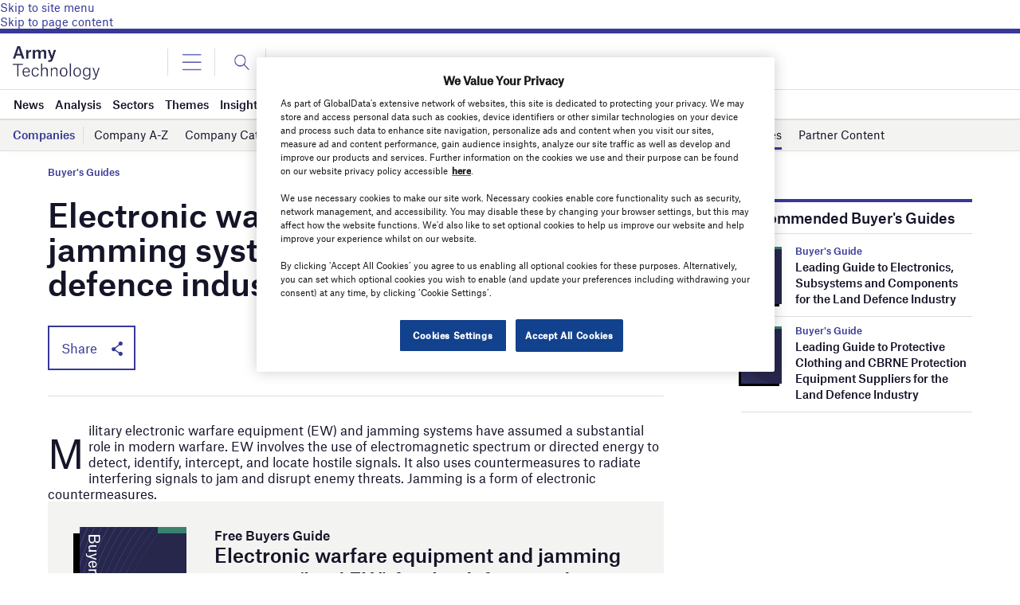

--- FILE ---
content_type: text/html; charset=UTF-8
request_url: https://www.army-technology.com/buyers-guide/electronic-warfare-jamming-systems/
body_size: 77720
content:
<!doctype html>
<html lang="en-US">
<head>
	<script async src='https://securepubads.g.doubleclick.net/tag/js/gpt.js'></script>
<style>
	.login-button a {
		display: block;
		width: 100%;
		height: 100%;
	}
	.login-button.logout-button i {
		font-size: 25px;
		margin-left: 0.6em;
	}
	.login-button.logout-button{
		background: none !important;
		text-indent: 0 !important;
	}

</style>
	<link href="https://fonts.googleapis.com/css2?family=Lora:ital,wght@0,400;0,600;1,400;1,600&display=swap" rel="stylesheet">
	<link rel='preload' id='fonts' href='https://www.army-technology.com/wp-content/themes/goodlife-wp-B2B/assets/scss/fonts.css' media='all' as="style" onload="this.rel='stylesheet'">
	
	<meta charset="UTF-8">
	<meta http-equiv="x-ua-compatible" content="ie=edge" /><script type="text/javascript">(window.NREUM||(NREUM={})).init={privacy:{cookies_enabled:true},ajax:{deny_list:["bam.nr-data.net"]},feature_flags:["soft_nav"],distributed_tracing:{enabled:true}};(window.NREUM||(NREUM={})).loader_config={agentID:"1385880850",accountID:"3318845",trustKey:"66686",xpid:"VwUGWV5XDRABVlRSBAgPU1EE",licenseKey:"NRJS-7b82eb47d05ddffd6c6",applicationID:"1250398555",browserID:"1385880850"};;/*! For license information please see nr-loader-spa-1.308.0.min.js.LICENSE.txt */
(()=>{var e,t,r={384:(e,t,r)=>{"use strict";r.d(t,{NT:()=>a,US:()=>u,Zm:()=>o,bQ:()=>d,dV:()=>c,pV:()=>l});var n=r(6154),i=r(1863),s=r(1910);const a={beacon:"bam.nr-data.net",errorBeacon:"bam.nr-data.net"};function o(){return n.gm.NREUM||(n.gm.NREUM={}),void 0===n.gm.newrelic&&(n.gm.newrelic=n.gm.NREUM),n.gm.NREUM}function c(){let e=o();return e.o||(e.o={ST:n.gm.setTimeout,SI:n.gm.setImmediate||n.gm.setInterval,CT:n.gm.clearTimeout,XHR:n.gm.XMLHttpRequest,REQ:n.gm.Request,EV:n.gm.Event,PR:n.gm.Promise,MO:n.gm.MutationObserver,FETCH:n.gm.fetch,WS:n.gm.WebSocket},(0,s.i)(...Object.values(e.o))),e}function d(e,t){let r=o();r.initializedAgents??={},t.initializedAt={ms:(0,i.t)(),date:new Date},r.initializedAgents[e]=t}function u(e,t){o()[e]=t}function l(){return function(){let e=o();const t=e.info||{};e.info={beacon:a.beacon,errorBeacon:a.errorBeacon,...t}}(),function(){let e=o();const t=e.init||{};e.init={...t}}(),c(),function(){let e=o();const t=e.loader_config||{};e.loader_config={...t}}(),o()}},782:(e,t,r)=>{"use strict";r.d(t,{T:()=>n});const n=r(860).K7.pageViewTiming},860:(e,t,r)=>{"use strict";r.d(t,{$J:()=>u,K7:()=>c,P3:()=>d,XX:()=>i,Yy:()=>o,df:()=>s,qY:()=>n,v4:()=>a});const n="events",i="jserrors",s="browser/blobs",a="rum",o="browser/logs",c={ajax:"ajax",genericEvents:"generic_events",jserrors:i,logging:"logging",metrics:"metrics",pageAction:"page_action",pageViewEvent:"page_view_event",pageViewTiming:"page_view_timing",sessionReplay:"session_replay",sessionTrace:"session_trace",softNav:"soft_navigations",spa:"spa"},d={[c.pageViewEvent]:1,[c.pageViewTiming]:2,[c.metrics]:3,[c.jserrors]:4,[c.spa]:5,[c.ajax]:6,[c.sessionTrace]:7,[c.softNav]:8,[c.sessionReplay]:9,[c.logging]:10,[c.genericEvents]:11},u={[c.pageViewEvent]:a,[c.pageViewTiming]:n,[c.ajax]:n,[c.spa]:n,[c.softNav]:n,[c.metrics]:i,[c.jserrors]:i,[c.sessionTrace]:s,[c.sessionReplay]:s,[c.logging]:o,[c.genericEvents]:"ins"}},944:(e,t,r)=>{"use strict";r.d(t,{R:()=>i});var n=r(3241);function i(e,t){"function"==typeof console.debug&&(console.debug("New Relic Warning: https://github.com/newrelic/newrelic-browser-agent/blob/main/docs/warning-codes.md#".concat(e),t),(0,n.W)({agentIdentifier:null,drained:null,type:"data",name:"warn",feature:"warn",data:{code:e,secondary:t}}))}},993:(e,t,r)=>{"use strict";r.d(t,{A$:()=>s,ET:()=>a,TZ:()=>o,p_:()=>i});var n=r(860);const i={ERROR:"ERROR",WARN:"WARN",INFO:"INFO",DEBUG:"DEBUG",TRACE:"TRACE"},s={OFF:0,ERROR:1,WARN:2,INFO:3,DEBUG:4,TRACE:5},a="log",o=n.K7.logging},1541:(e,t,r)=>{"use strict";r.d(t,{U:()=>i,f:()=>n});const n={MFE:"MFE",BA:"BA"};function i(e,t){if(2!==t?.harvestEndpointVersion)return{};const r=t.agentRef.runtime.appMetadata.agents[0].entityGuid;return e?{"source.id":e.id,"source.name":e.name,"source.type":e.type,"parent.id":e.parent?.id||r,"parent.type":e.parent?.type||n.BA}:{"entity.guid":r,appId:t.agentRef.info.applicationID}}},1687:(e,t,r)=>{"use strict";r.d(t,{Ak:()=>d,Ze:()=>h,x3:()=>u});var n=r(3241),i=r(7836),s=r(3606),a=r(860),o=r(2646);const c={};function d(e,t){const r={staged:!1,priority:a.P3[t]||0};l(e),c[e].get(t)||c[e].set(t,r)}function u(e,t){e&&c[e]&&(c[e].get(t)&&c[e].delete(t),p(e,t,!1),c[e].size&&f(e))}function l(e){if(!e)throw new Error("agentIdentifier required");c[e]||(c[e]=new Map)}function h(e="",t="feature",r=!1){if(l(e),!e||!c[e].get(t)||r)return p(e,t);c[e].get(t).staged=!0,f(e)}function f(e){const t=Array.from(c[e]);t.every(([e,t])=>t.staged)&&(t.sort((e,t)=>e[1].priority-t[1].priority),t.forEach(([t])=>{c[e].delete(t),p(e,t)}))}function p(e,t,r=!0){const a=e?i.ee.get(e):i.ee,c=s.i.handlers;if(!a.aborted&&a.backlog&&c){if((0,n.W)({agentIdentifier:e,type:"lifecycle",name:"drain",feature:t}),r){const e=a.backlog[t],r=c[t];if(r){for(let t=0;e&&t<e.length;++t)g(e[t],r);Object.entries(r).forEach(([e,t])=>{Object.values(t||{}).forEach(t=>{t[0]?.on&&t[0]?.context()instanceof o.y&&t[0].on(e,t[1])})})}}a.isolatedBacklog||delete c[t],a.backlog[t]=null,a.emit("drain-"+t,[])}}function g(e,t){var r=e[1];Object.values(t[r]||{}).forEach(t=>{var r=e[0];if(t[0]===r){var n=t[1],i=e[3],s=e[2];n.apply(i,s)}})}},1738:(e,t,r)=>{"use strict";r.d(t,{U:()=>f,Y:()=>h});var n=r(3241),i=r(9908),s=r(1863),a=r(944),o=r(5701),c=r(3969),d=r(8362),u=r(860),l=r(4261);function h(e,t,r,s){const h=s||r;!h||h[e]&&h[e]!==d.d.prototype[e]||(h[e]=function(){(0,i.p)(c.xV,["API/"+e+"/called"],void 0,u.K7.metrics,r.ee),(0,n.W)({agentIdentifier:r.agentIdentifier,drained:!!o.B?.[r.agentIdentifier],type:"data",name:"api",feature:l.Pl+e,data:{}});try{return t.apply(this,arguments)}catch(e){(0,a.R)(23,e)}})}function f(e,t,r,n,a){const o=e.info;null===r?delete o.jsAttributes[t]:o.jsAttributes[t]=r,(a||null===r)&&(0,i.p)(l.Pl+n,[(0,s.t)(),t,r],void 0,"session",e.ee)}},1741:(e,t,r)=>{"use strict";r.d(t,{W:()=>s});var n=r(944),i=r(4261);class s{#e(e,...t){if(this[e]!==s.prototype[e])return this[e](...t);(0,n.R)(35,e)}addPageAction(e,t){return this.#e(i.hG,e,t)}register(e){return this.#e(i.eY,e)}recordCustomEvent(e,t){return this.#e(i.fF,e,t)}setPageViewName(e,t){return this.#e(i.Fw,e,t)}setCustomAttribute(e,t,r){return this.#e(i.cD,e,t,r)}noticeError(e,t){return this.#e(i.o5,e,t)}setUserId(e,t=!1){return this.#e(i.Dl,e,t)}setApplicationVersion(e){return this.#e(i.nb,e)}setErrorHandler(e){return this.#e(i.bt,e)}addRelease(e,t){return this.#e(i.k6,e,t)}log(e,t){return this.#e(i.$9,e,t)}start(){return this.#e(i.d3)}finished(e){return this.#e(i.BL,e)}recordReplay(){return this.#e(i.CH)}pauseReplay(){return this.#e(i.Tb)}addToTrace(e){return this.#e(i.U2,e)}setCurrentRouteName(e){return this.#e(i.PA,e)}interaction(e){return this.#e(i.dT,e)}wrapLogger(e,t,r){return this.#e(i.Wb,e,t,r)}measure(e,t){return this.#e(i.V1,e,t)}consent(e){return this.#e(i.Pv,e)}}},1863:(e,t,r)=>{"use strict";function n(){return Math.floor(performance.now())}r.d(t,{t:()=>n})},1910:(e,t,r)=>{"use strict";r.d(t,{i:()=>s});var n=r(944);const i=new Map;function s(...e){return e.every(e=>{if(i.has(e))return i.get(e);const t="function"==typeof e?e.toString():"",r=t.includes("[native code]"),s=t.includes("nrWrapper");return r||s||(0,n.R)(64,e?.name||t),i.set(e,r),r})}},2555:(e,t,r)=>{"use strict";r.d(t,{D:()=>o,f:()=>a});var n=r(384),i=r(8122);const s={beacon:n.NT.beacon,errorBeacon:n.NT.errorBeacon,licenseKey:void 0,applicationID:void 0,sa:void 0,queueTime:void 0,applicationTime:void 0,ttGuid:void 0,user:void 0,account:void 0,product:void 0,extra:void 0,jsAttributes:{},userAttributes:void 0,atts:void 0,transactionName:void 0,tNamePlain:void 0};function a(e){try{return!!e.licenseKey&&!!e.errorBeacon&&!!e.applicationID}catch(e){return!1}}const o=e=>(0,i.a)(e,s)},2614:(e,t,r)=>{"use strict";r.d(t,{BB:()=>a,H3:()=>n,g:()=>d,iL:()=>c,tS:()=>o,uh:()=>i,wk:()=>s});const n="NRBA",i="SESSION",s=144e5,a=18e5,o={STARTED:"session-started",PAUSE:"session-pause",RESET:"session-reset",RESUME:"session-resume",UPDATE:"session-update"},c={SAME_TAB:"same-tab",CROSS_TAB:"cross-tab"},d={OFF:0,FULL:1,ERROR:2}},2646:(e,t,r)=>{"use strict";r.d(t,{y:()=>n});class n{constructor(e){this.contextId=e}}},2843:(e,t,r)=>{"use strict";r.d(t,{G:()=>s,u:()=>i});var n=r(3878);function i(e,t=!1,r,i){(0,n.DD)("visibilitychange",function(){if(t)return void("hidden"===document.visibilityState&&e());e(document.visibilityState)},r,i)}function s(e,t,r){(0,n.sp)("pagehide",e,t,r)}},3241:(e,t,r)=>{"use strict";r.d(t,{W:()=>s});var n=r(6154);const i="newrelic";function s(e={}){try{n.gm.dispatchEvent(new CustomEvent(i,{detail:e}))}catch(e){}}},3304:(e,t,r)=>{"use strict";r.d(t,{A:()=>s});var n=r(7836);const i=()=>{const e=new WeakSet;return(t,r)=>{if("object"==typeof r&&null!==r){if(e.has(r))return;e.add(r)}return r}};function s(e){try{return JSON.stringify(e,i())??""}catch(e){try{n.ee.emit("internal-error",[e])}catch(e){}return""}}},3333:(e,t,r)=>{"use strict";r.d(t,{$v:()=>u,TZ:()=>n,Xh:()=>c,Zp:()=>i,kd:()=>d,mq:()=>o,nf:()=>a,qN:()=>s});const n=r(860).K7.genericEvents,i=["auxclick","click","copy","keydown","paste","scrollend"],s=["focus","blur"],a=4,o=1e3,c=2e3,d=["PageAction","UserAction","BrowserPerformance"],u={RESOURCES:"experimental.resources",REGISTER:"register"}},3434:(e,t,r)=>{"use strict";r.d(t,{Jt:()=>s,YM:()=>d});var n=r(7836),i=r(5607);const s="nr@original:".concat(i.W),a=50;var o=Object.prototype.hasOwnProperty,c=!1;function d(e,t){return e||(e=n.ee),r.inPlace=function(e,t,n,i,s){n||(n="");const a="-"===n.charAt(0);for(let o=0;o<t.length;o++){const c=t[o],d=e[c];l(d)||(e[c]=r(d,a?c+n:n,i,c,s))}},r.flag=s,r;function r(t,r,n,c,d){return l(t)?t:(r||(r=""),nrWrapper[s]=t,function(e,t,r){if(Object.defineProperty&&Object.keys)try{return Object.keys(e).forEach(function(r){Object.defineProperty(t,r,{get:function(){return e[r]},set:function(t){return e[r]=t,t}})}),t}catch(e){u([e],r)}for(var n in e)o.call(e,n)&&(t[n]=e[n])}(t,nrWrapper,e),nrWrapper);function nrWrapper(){var s,o,l,h;let f;try{o=this,s=[...arguments],l="function"==typeof n?n(s,o):n||{}}catch(t){u([t,"",[s,o,c],l],e)}i(r+"start",[s,o,c],l,d);const p=performance.now();let g;try{return h=t.apply(o,s),g=performance.now(),h}catch(e){throw g=performance.now(),i(r+"err",[s,o,e],l,d),f=e,f}finally{const e=g-p,t={start:p,end:g,duration:e,isLongTask:e>=a,methodName:c,thrownError:f};t.isLongTask&&i("long-task",[t,o],l,d),i(r+"end",[s,o,h],l,d)}}}function i(r,n,i,s){if(!c||t){var a=c;c=!0;try{e.emit(r,n,i,t,s)}catch(t){u([t,r,n,i],e)}c=a}}}function u(e,t){t||(t=n.ee);try{t.emit("internal-error",e)}catch(e){}}function l(e){return!(e&&"function"==typeof e&&e.apply&&!e[s])}},3606:(e,t,r)=>{"use strict";r.d(t,{i:()=>s});var n=r(9908);s.on=a;var i=s.handlers={};function s(e,t,r,s){a(s||n.d,i,e,t,r)}function a(e,t,r,i,s){s||(s="feature"),e||(e=n.d);var a=t[s]=t[s]||{};(a[r]=a[r]||[]).push([e,i])}},3738:(e,t,r)=>{"use strict";r.d(t,{He:()=>i,Kp:()=>o,Lc:()=>d,Rz:()=>u,TZ:()=>n,bD:()=>s,d3:()=>a,jx:()=>l,sl:()=>h,uP:()=>c});const n=r(860).K7.sessionTrace,i="bstResource",s="resource",a="-start",o="-end",c="fn"+a,d="fn"+o,u="pushState",l=1e3,h=3e4},3785:(e,t,r)=>{"use strict";r.d(t,{R:()=>c,b:()=>d});var n=r(9908),i=r(1863),s=r(860),a=r(3969),o=r(993);function c(e,t,r={},c=o.p_.INFO,d=!0,u,l=(0,i.t)()){(0,n.p)(a.xV,["API/logging/".concat(c.toLowerCase(),"/called")],void 0,s.K7.metrics,e),(0,n.p)(o.ET,[l,t,r,c,d,u],void 0,s.K7.logging,e)}function d(e){return"string"==typeof e&&Object.values(o.p_).some(t=>t===e.toUpperCase().trim())}},3878:(e,t,r)=>{"use strict";function n(e,t){return{capture:e,passive:!1,signal:t}}function i(e,t,r=!1,i){window.addEventListener(e,t,n(r,i))}function s(e,t,r=!1,i){document.addEventListener(e,t,n(r,i))}r.d(t,{DD:()=>s,jT:()=>n,sp:()=>i})},3962:(e,t,r)=>{"use strict";r.d(t,{AM:()=>a,O2:()=>l,OV:()=>s,Qu:()=>h,TZ:()=>c,ih:()=>f,pP:()=>o,t1:()=>u,tC:()=>i,wD:()=>d});var n=r(860);const i=["click","keydown","submit"],s="popstate",a="api",o="initialPageLoad",c=n.K7.softNav,d=5e3,u=500,l={INITIAL_PAGE_LOAD:"",ROUTE_CHANGE:1,UNSPECIFIED:2},h={INTERACTION:1,AJAX:2,CUSTOM_END:3,CUSTOM_TRACER:4},f={IP:"in progress",PF:"pending finish",FIN:"finished",CAN:"cancelled"}},3969:(e,t,r)=>{"use strict";r.d(t,{TZ:()=>n,XG:()=>o,rs:()=>i,xV:()=>a,z_:()=>s});const n=r(860).K7.metrics,i="sm",s="cm",a="storeSupportabilityMetrics",o="storeEventMetrics"},4234:(e,t,r)=>{"use strict";r.d(t,{W:()=>s});var n=r(7836),i=r(1687);class s{constructor(e,t){this.agentIdentifier=e,this.ee=n.ee.get(e),this.featureName=t,this.blocked=!1}deregisterDrain(){(0,i.x3)(this.agentIdentifier,this.featureName)}}},4261:(e,t,r)=>{"use strict";r.d(t,{$9:()=>u,BL:()=>c,CH:()=>p,Dl:()=>R,Fw:()=>w,PA:()=>v,Pl:()=>n,Pv:()=>A,Tb:()=>h,U2:()=>a,V1:()=>E,Wb:()=>T,bt:()=>y,cD:()=>b,d3:()=>x,dT:()=>d,eY:()=>g,fF:()=>f,hG:()=>s,hw:()=>i,k6:()=>o,nb:()=>m,o5:()=>l});const n="api-",i=n+"ixn-",s="addPageAction",a="addToTrace",o="addRelease",c="finished",d="interaction",u="log",l="noticeError",h="pauseReplay",f="recordCustomEvent",p="recordReplay",g="register",m="setApplicationVersion",v="setCurrentRouteName",b="setCustomAttribute",y="setErrorHandler",w="setPageViewName",R="setUserId",x="start",T="wrapLogger",E="measure",A="consent"},5205:(e,t,r)=>{"use strict";r.d(t,{j:()=>S});var n=r(384),i=r(1741);var s=r(2555),a=r(3333);const o=e=>{if(!e||"string"!=typeof e)return!1;try{document.createDocumentFragment().querySelector(e)}catch{return!1}return!0};var c=r(2614),d=r(944),u=r(8122);const l="[data-nr-mask]",h=e=>(0,u.a)(e,(()=>{const e={feature_flags:[],experimental:{allow_registered_children:!1,resources:!1},mask_selector:"*",block_selector:"[data-nr-block]",mask_input_options:{color:!1,date:!1,"datetime-local":!1,email:!1,month:!1,number:!1,range:!1,search:!1,tel:!1,text:!1,time:!1,url:!1,week:!1,textarea:!1,select:!1,password:!0}};return{ajax:{deny_list:void 0,block_internal:!0,enabled:!0,autoStart:!0},api:{get allow_registered_children(){return e.feature_flags.includes(a.$v.REGISTER)||e.experimental.allow_registered_children},set allow_registered_children(t){e.experimental.allow_registered_children=t},duplicate_registered_data:!1},browser_consent_mode:{enabled:!1},distributed_tracing:{enabled:void 0,exclude_newrelic_header:void 0,cors_use_newrelic_header:void 0,cors_use_tracecontext_headers:void 0,allowed_origins:void 0},get feature_flags(){return e.feature_flags},set feature_flags(t){e.feature_flags=t},generic_events:{enabled:!0,autoStart:!0},harvest:{interval:30},jserrors:{enabled:!0,autoStart:!0},logging:{enabled:!0,autoStart:!0},metrics:{enabled:!0,autoStart:!0},obfuscate:void 0,page_action:{enabled:!0},page_view_event:{enabled:!0,autoStart:!0},page_view_timing:{enabled:!0,autoStart:!0},performance:{capture_marks:!1,capture_measures:!1,capture_detail:!0,resources:{get enabled(){return e.feature_flags.includes(a.$v.RESOURCES)||e.experimental.resources},set enabled(t){e.experimental.resources=t},asset_types:[],first_party_domains:[],ignore_newrelic:!0}},privacy:{cookies_enabled:!0},proxy:{assets:void 0,beacon:void 0},session:{expiresMs:c.wk,inactiveMs:c.BB},session_replay:{autoStart:!0,enabled:!1,preload:!1,sampling_rate:10,error_sampling_rate:100,collect_fonts:!1,inline_images:!1,fix_stylesheets:!0,mask_all_inputs:!0,get mask_text_selector(){return e.mask_selector},set mask_text_selector(t){o(t)?e.mask_selector="".concat(t,",").concat(l):""===t||null===t?e.mask_selector=l:(0,d.R)(5,t)},get block_class(){return"nr-block"},get ignore_class(){return"nr-ignore"},get mask_text_class(){return"nr-mask"},get block_selector(){return e.block_selector},set block_selector(t){o(t)?e.block_selector+=",".concat(t):""!==t&&(0,d.R)(6,t)},get mask_input_options(){return e.mask_input_options},set mask_input_options(t){t&&"object"==typeof t?e.mask_input_options={...t,password:!0}:(0,d.R)(7,t)}},session_trace:{enabled:!0,autoStart:!0},soft_navigations:{enabled:!0,autoStart:!0},spa:{enabled:!0,autoStart:!0},ssl:void 0,user_actions:{enabled:!0,elementAttributes:["id","className","tagName","type"]}}})());var f=r(6154),p=r(9324);let g=0;const m={buildEnv:p.F3,distMethod:p.Xs,version:p.xv,originTime:f.WN},v={consented:!1},b={appMetadata:{},get consented(){return this.session?.state?.consent||v.consented},set consented(e){v.consented=e},customTransaction:void 0,denyList:void 0,disabled:!1,harvester:void 0,isolatedBacklog:!1,isRecording:!1,loaderType:void 0,maxBytes:3e4,obfuscator:void 0,onerror:void 0,ptid:void 0,releaseIds:{},session:void 0,timeKeeper:void 0,registeredEntities:[],jsAttributesMetadata:{bytes:0},get harvestCount(){return++g}},y=e=>{const t=(0,u.a)(e,b),r=Object.keys(m).reduce((e,t)=>(e[t]={value:m[t],writable:!1,configurable:!0,enumerable:!0},e),{});return Object.defineProperties(t,r)};var w=r(5701);const R=e=>{const t=e.startsWith("http");e+="/",r.p=t?e:"https://"+e};var x=r(7836),T=r(3241);const E={accountID:void 0,trustKey:void 0,agentID:void 0,licenseKey:void 0,applicationID:void 0,xpid:void 0},A=e=>(0,u.a)(e,E),_=new Set;function S(e,t={},r,a){let{init:o,info:c,loader_config:d,runtime:u={},exposed:l=!0}=t;if(!c){const e=(0,n.pV)();o=e.init,c=e.info,d=e.loader_config}e.init=h(o||{}),e.loader_config=A(d||{}),c.jsAttributes??={},f.bv&&(c.jsAttributes.isWorker=!0),e.info=(0,s.D)(c);const p=e.init,g=[c.beacon,c.errorBeacon];_.has(e.agentIdentifier)||(p.proxy.assets&&(R(p.proxy.assets),g.push(p.proxy.assets)),p.proxy.beacon&&g.push(p.proxy.beacon),e.beacons=[...g],function(e){const t=(0,n.pV)();Object.getOwnPropertyNames(i.W.prototype).forEach(r=>{const n=i.W.prototype[r];if("function"!=typeof n||"constructor"===n)return;let s=t[r];e[r]&&!1!==e.exposed&&"micro-agent"!==e.runtime?.loaderType&&(t[r]=(...t)=>{const n=e[r](...t);return s?s(...t):n})})}(e),(0,n.US)("activatedFeatures",w.B)),u.denyList=[...p.ajax.deny_list||[],...p.ajax.block_internal?g:[]],u.ptid=e.agentIdentifier,u.loaderType=r,e.runtime=y(u),_.has(e.agentIdentifier)||(e.ee=x.ee.get(e.agentIdentifier),e.exposed=l,(0,T.W)({agentIdentifier:e.agentIdentifier,drained:!!w.B?.[e.agentIdentifier],type:"lifecycle",name:"initialize",feature:void 0,data:e.config})),_.add(e.agentIdentifier)}},5270:(e,t,r)=>{"use strict";r.d(t,{Aw:()=>a,SR:()=>s,rF:()=>o});var n=r(384),i=r(7767);function s(e){return!!(0,n.dV)().o.MO&&(0,i.V)(e)&&!0===e?.session_trace.enabled}function a(e){return!0===e?.session_replay.preload&&s(e)}function o(e,t){try{if("string"==typeof t?.type){if("password"===t.type.toLowerCase())return"*".repeat(e?.length||0);if(void 0!==t?.dataset?.nrUnmask||t?.classList?.contains("nr-unmask"))return e}}catch(e){}return"string"==typeof e?e.replace(/[\S]/g,"*"):"*".repeat(e?.length||0)}},5289:(e,t,r)=>{"use strict";r.d(t,{GG:()=>a,Qr:()=>c,sB:()=>o});var n=r(3878),i=r(6389);function s(){return"undefined"==typeof document||"complete"===document.readyState}function a(e,t){if(s())return e();const r=(0,i.J)(e),a=setInterval(()=>{s()&&(clearInterval(a),r())},500);(0,n.sp)("load",r,t)}function o(e){if(s())return e();(0,n.DD)("DOMContentLoaded",e)}function c(e){if(s())return e();(0,n.sp)("popstate",e)}},5607:(e,t,r)=>{"use strict";r.d(t,{W:()=>n});const n=(0,r(9566).bz)()},5701:(e,t,r)=>{"use strict";r.d(t,{B:()=>s,t:()=>a});var n=r(3241);const i=new Set,s={};function a(e,t){const r=t.agentIdentifier;s[r]??={},e&&"object"==typeof e&&(i.has(r)||(t.ee.emit("rumresp",[e]),s[r]=e,i.add(r),(0,n.W)({agentIdentifier:r,loaded:!0,drained:!0,type:"lifecycle",name:"load",feature:void 0,data:e})))}},6154:(e,t,r)=>{"use strict";r.d(t,{OF:()=>d,RI:()=>i,WN:()=>h,bv:()=>s,eN:()=>f,gm:()=>a,lR:()=>l,m:()=>c,mw:()=>o,sb:()=>u});var n=r(1863);const i="undefined"!=typeof window&&!!window.document,s="undefined"!=typeof WorkerGlobalScope&&("undefined"!=typeof self&&self instanceof WorkerGlobalScope&&self.navigator instanceof WorkerNavigator||"undefined"!=typeof globalThis&&globalThis instanceof WorkerGlobalScope&&globalThis.navigator instanceof WorkerNavigator),a=i?window:"undefined"!=typeof WorkerGlobalScope&&("undefined"!=typeof self&&self instanceof WorkerGlobalScope&&self||"undefined"!=typeof globalThis&&globalThis instanceof WorkerGlobalScope&&globalThis),o=Boolean("hidden"===a?.document?.visibilityState),c=""+a?.location,d=/iPad|iPhone|iPod/.test(a.navigator?.userAgent),u=d&&"undefined"==typeof SharedWorker,l=(()=>{const e=a.navigator?.userAgent?.match(/Firefox[/\s](\d+\.\d+)/);return Array.isArray(e)&&e.length>=2?+e[1]:0})(),h=Date.now()-(0,n.t)(),f=()=>"undefined"!=typeof PerformanceNavigationTiming&&a?.performance?.getEntriesByType("navigation")?.[0]?.responseStart},6344:(e,t,r)=>{"use strict";r.d(t,{BB:()=>u,Qb:()=>l,TZ:()=>i,Ug:()=>a,Vh:()=>s,_s:()=>o,bc:()=>d,yP:()=>c});var n=r(2614);const i=r(860).K7.sessionReplay,s="errorDuringReplay",a=.12,o={DomContentLoaded:0,Load:1,FullSnapshot:2,IncrementalSnapshot:3,Meta:4,Custom:5},c={[n.g.ERROR]:15e3,[n.g.FULL]:3e5,[n.g.OFF]:0},d={RESET:{message:"Session was reset",sm:"Reset"},IMPORT:{message:"Recorder failed to import",sm:"Import"},TOO_MANY:{message:"429: Too Many Requests",sm:"Too-Many"},TOO_BIG:{message:"Payload was too large",sm:"Too-Big"},CROSS_TAB:{message:"Session Entity was set to OFF on another tab",sm:"Cross-Tab"},ENTITLEMENTS:{message:"Session Replay is not allowed and will not be started",sm:"Entitlement"}},u=5e3,l={API:"api",RESUME:"resume",SWITCH_TO_FULL:"switchToFull",INITIALIZE:"initialize",PRELOAD:"preload"}},6389:(e,t,r)=>{"use strict";function n(e,t=500,r={}){const n=r?.leading||!1;let i;return(...r)=>{n&&void 0===i&&(e.apply(this,r),i=setTimeout(()=>{i=clearTimeout(i)},t)),n||(clearTimeout(i),i=setTimeout(()=>{e.apply(this,r)},t))}}function i(e){let t=!1;return(...r)=>{t||(t=!0,e.apply(this,r))}}r.d(t,{J:()=>i,s:()=>n})},6630:(e,t,r)=>{"use strict";r.d(t,{T:()=>n});const n=r(860).K7.pageViewEvent},6774:(e,t,r)=>{"use strict";r.d(t,{T:()=>n});const n=r(860).K7.jserrors},7295:(e,t,r)=>{"use strict";r.d(t,{Xv:()=>a,gX:()=>i,iW:()=>s});var n=[];function i(e){if(!e||s(e))return!1;if(0===n.length)return!0;if("*"===n[0].hostname)return!1;for(var t=0;t<n.length;t++){var r=n[t];if(r.hostname.test(e.hostname)&&r.pathname.test(e.pathname))return!1}return!0}function s(e){return void 0===e.hostname}function a(e){if(n=[],e&&e.length)for(var t=0;t<e.length;t++){let r=e[t];if(!r)continue;if("*"===r)return void(n=[{hostname:"*"}]);0===r.indexOf("http://")?r=r.substring(7):0===r.indexOf("https://")&&(r=r.substring(8));const i=r.indexOf("/");let s,a;i>0?(s=r.substring(0,i),a=r.substring(i)):(s=r,a="*");let[c]=s.split(":");n.push({hostname:o(c),pathname:o(a,!0)})}}function o(e,t=!1){const r=e.replace(/[.+?^${}()|[\]\\]/g,e=>"\\"+e).replace(/\*/g,".*?");return new RegExp((t?"^":"")+r+"$")}},7485:(e,t,r)=>{"use strict";r.d(t,{D:()=>i});var n=r(6154);function i(e){if(0===(e||"").indexOf("data:"))return{protocol:"data"};try{const t=new URL(e,location.href),r={port:t.port,hostname:t.hostname,pathname:t.pathname,search:t.search,protocol:t.protocol.slice(0,t.protocol.indexOf(":")),sameOrigin:t.protocol===n.gm?.location?.protocol&&t.host===n.gm?.location?.host};return r.port&&""!==r.port||("http:"===t.protocol&&(r.port="80"),"https:"===t.protocol&&(r.port="443")),r.pathname&&""!==r.pathname?r.pathname.startsWith("/")||(r.pathname="/".concat(r.pathname)):r.pathname="/",r}catch(e){return{}}}},7699:(e,t,r)=>{"use strict";r.d(t,{It:()=>s,KC:()=>o,No:()=>i,qh:()=>a});var n=r(860);const i=16e3,s=1e6,a="SESSION_ERROR",o={[n.K7.logging]:!0,[n.K7.genericEvents]:!1,[n.K7.jserrors]:!1,[n.K7.ajax]:!1}},7767:(e,t,r)=>{"use strict";r.d(t,{V:()=>i});var n=r(6154);const i=e=>n.RI&&!0===e?.privacy.cookies_enabled},7836:(e,t,r)=>{"use strict";r.d(t,{P:()=>o,ee:()=>c});var n=r(384),i=r(8990),s=r(2646),a=r(5607);const o="nr@context:".concat(a.W),c=function e(t,r){var n={},a={},u={},l=!1;try{l=16===r.length&&d.initializedAgents?.[r]?.runtime.isolatedBacklog}catch(e){}var h={on:p,addEventListener:p,removeEventListener:function(e,t){var r=n[e];if(!r)return;for(var i=0;i<r.length;i++)r[i]===t&&r.splice(i,1)},emit:function(e,r,n,i,s){!1!==s&&(s=!0);if(c.aborted&&!i)return;t&&s&&t.emit(e,r,n);var o=f(n);g(e).forEach(e=>{e.apply(o,r)});var d=v()[a[e]];d&&d.push([h,e,r,o]);return o},get:m,listeners:g,context:f,buffer:function(e,t){const r=v();if(t=t||"feature",h.aborted)return;Object.entries(e||{}).forEach(([e,n])=>{a[n]=t,t in r||(r[t]=[])})},abort:function(){h._aborted=!0,Object.keys(h.backlog).forEach(e=>{delete h.backlog[e]})},isBuffering:function(e){return!!v()[a[e]]},debugId:r,backlog:l?{}:t&&"object"==typeof t.backlog?t.backlog:{},isolatedBacklog:l};return Object.defineProperty(h,"aborted",{get:()=>{let e=h._aborted||!1;return e||(t&&(e=t.aborted),e)}}),h;function f(e){return e&&e instanceof s.y?e:e?(0,i.I)(e,o,()=>new s.y(o)):new s.y(o)}function p(e,t){n[e]=g(e).concat(t)}function g(e){return n[e]||[]}function m(t){return u[t]=u[t]||e(h,t)}function v(){return h.backlog}}(void 0,"globalEE"),d=(0,n.Zm)();d.ee||(d.ee=c)},8122:(e,t,r)=>{"use strict";r.d(t,{a:()=>i});var n=r(944);function i(e,t){try{if(!e||"object"!=typeof e)return(0,n.R)(3);if(!t||"object"!=typeof t)return(0,n.R)(4);const r=Object.create(Object.getPrototypeOf(t),Object.getOwnPropertyDescriptors(t)),s=0===Object.keys(r).length?e:r;for(let a in s)if(void 0!==e[a])try{if(null===e[a]){r[a]=null;continue}Array.isArray(e[a])&&Array.isArray(t[a])?r[a]=Array.from(new Set([...e[a],...t[a]])):"object"==typeof e[a]&&"object"==typeof t[a]?r[a]=i(e[a],t[a]):r[a]=e[a]}catch(e){r[a]||(0,n.R)(1,e)}return r}catch(e){(0,n.R)(2,e)}}},8139:(e,t,r)=>{"use strict";r.d(t,{u:()=>h});var n=r(7836),i=r(3434),s=r(8990),a=r(6154);const o={},c=a.gm.XMLHttpRequest,d="addEventListener",u="removeEventListener",l="nr@wrapped:".concat(n.P);function h(e){var t=function(e){return(e||n.ee).get("events")}(e);if(o[t.debugId]++)return t;o[t.debugId]=1;var r=(0,i.YM)(t,!0);function h(e){r.inPlace(e,[d,u],"-",p)}function p(e,t){return e[1]}return"getPrototypeOf"in Object&&(a.RI&&f(document,h),c&&f(c.prototype,h),f(a.gm,h)),t.on(d+"-start",function(e,t){var n=e[1];if(null!==n&&("function"==typeof n||"object"==typeof n)&&"newrelic"!==e[0]){var i=(0,s.I)(n,l,function(){var e={object:function(){if("function"!=typeof n.handleEvent)return;return n.handleEvent.apply(n,arguments)},function:n}[typeof n];return e?r(e,"fn-",null,e.name||"anonymous"):n});this.wrapped=e[1]=i}}),t.on(u+"-start",function(e){e[1]=this.wrapped||e[1]}),t}function f(e,t,...r){let n=e;for(;"object"==typeof n&&!Object.prototype.hasOwnProperty.call(n,d);)n=Object.getPrototypeOf(n);n&&t(n,...r)}},8362:(e,t,r)=>{"use strict";r.d(t,{d:()=>s});var n=r(9566),i=r(1741);class s extends i.W{agentIdentifier=(0,n.LA)(16)}},8374:(e,t,r)=>{r.nc=(()=>{try{return document?.currentScript?.nonce}catch(e){}return""})()},8990:(e,t,r)=>{"use strict";r.d(t,{I:()=>i});var n=Object.prototype.hasOwnProperty;function i(e,t,r){if(n.call(e,t))return e[t];var i=r();if(Object.defineProperty&&Object.keys)try{return Object.defineProperty(e,t,{value:i,writable:!0,enumerable:!1}),i}catch(e){}return e[t]=i,i}},9119:(e,t,r)=>{"use strict";r.d(t,{L:()=>s});var n=/([^?#]*)[^#]*(#[^?]*|$).*/,i=/([^?#]*)().*/;function s(e,t){return e?e.replace(t?n:i,"$1$2"):e}},9300:(e,t,r)=>{"use strict";r.d(t,{T:()=>n});const n=r(860).K7.ajax},9324:(e,t,r)=>{"use strict";r.d(t,{AJ:()=>a,F3:()=>i,Xs:()=>s,Yq:()=>o,xv:()=>n});const n="1.308.0",i="PROD",s="CDN",a="@newrelic/rrweb",o="1.0.1"},9566:(e,t,r)=>{"use strict";r.d(t,{LA:()=>o,ZF:()=>c,bz:()=>a,el:()=>d});var n=r(6154);const i="xxxxxxxx-xxxx-4xxx-yxxx-xxxxxxxxxxxx";function s(e,t){return e?15&e[t]:16*Math.random()|0}function a(){const e=n.gm?.crypto||n.gm?.msCrypto;let t,r=0;return e&&e.getRandomValues&&(t=e.getRandomValues(new Uint8Array(30))),i.split("").map(e=>"x"===e?s(t,r++).toString(16):"y"===e?(3&s()|8).toString(16):e).join("")}function o(e){const t=n.gm?.crypto||n.gm?.msCrypto;let r,i=0;t&&t.getRandomValues&&(r=t.getRandomValues(new Uint8Array(e)));const a=[];for(var o=0;o<e;o++)a.push(s(r,i++).toString(16));return a.join("")}function c(){return o(16)}function d(){return o(32)}},9908:(e,t,r)=>{"use strict";r.d(t,{d:()=>n,p:()=>i});var n=r(7836).ee.get("handle");function i(e,t,r,i,s){s?(s.buffer([e],i),s.emit(e,t,r)):(n.buffer([e],i),n.emit(e,t,r))}}},n={};function i(e){var t=n[e];if(void 0!==t)return t.exports;var s=n[e]={exports:{}};return r[e](s,s.exports,i),s.exports}i.m=r,i.d=(e,t)=>{for(var r in t)i.o(t,r)&&!i.o(e,r)&&Object.defineProperty(e,r,{enumerable:!0,get:t[r]})},i.f={},i.e=e=>Promise.all(Object.keys(i.f).reduce((t,r)=>(i.f[r](e,t),t),[])),i.u=e=>({212:"nr-spa-compressor",249:"nr-spa-recorder",478:"nr-spa"}[e]+"-1.308.0.min.js"),i.o=(e,t)=>Object.prototype.hasOwnProperty.call(e,t),e={},t="NRBA-1.308.0.PROD:",i.l=(r,n,s,a)=>{if(e[r])e[r].push(n);else{var o,c;if(void 0!==s)for(var d=document.getElementsByTagName("script"),u=0;u<d.length;u++){var l=d[u];if(l.getAttribute("src")==r||l.getAttribute("data-webpack")==t+s){o=l;break}}if(!o){c=!0;var h={478:"sha512-RSfSVnmHk59T/uIPbdSE0LPeqcEdF4/+XhfJdBuccH5rYMOEZDhFdtnh6X6nJk7hGpzHd9Ujhsy7lZEz/ORYCQ==",249:"sha512-ehJXhmntm85NSqW4MkhfQqmeKFulra3klDyY0OPDUE+sQ3GokHlPh1pmAzuNy//3j4ac6lzIbmXLvGQBMYmrkg==",212:"sha512-B9h4CR46ndKRgMBcK+j67uSR2RCnJfGefU+A7FrgR/k42ovXy5x/MAVFiSvFxuVeEk/pNLgvYGMp1cBSK/G6Fg=="};(o=document.createElement("script")).charset="utf-8",i.nc&&o.setAttribute("nonce",i.nc),o.setAttribute("data-webpack",t+s),o.src=r,0!==o.src.indexOf(window.location.origin+"/")&&(o.crossOrigin="anonymous"),h[a]&&(o.integrity=h[a])}e[r]=[n];var f=(t,n)=>{o.onerror=o.onload=null,clearTimeout(p);var i=e[r];if(delete e[r],o.parentNode&&o.parentNode.removeChild(o),i&&i.forEach(e=>e(n)),t)return t(n)},p=setTimeout(f.bind(null,void 0,{type:"timeout",target:o}),12e4);o.onerror=f.bind(null,o.onerror),o.onload=f.bind(null,o.onload),c&&document.head.appendChild(o)}},i.r=e=>{"undefined"!=typeof Symbol&&Symbol.toStringTag&&Object.defineProperty(e,Symbol.toStringTag,{value:"Module"}),Object.defineProperty(e,"__esModule",{value:!0})},i.p="https://js-agent.newrelic.com/",(()=>{var e={38:0,788:0};i.f.j=(t,r)=>{var n=i.o(e,t)?e[t]:void 0;if(0!==n)if(n)r.push(n[2]);else{var s=new Promise((r,i)=>n=e[t]=[r,i]);r.push(n[2]=s);var a=i.p+i.u(t),o=new Error;i.l(a,r=>{if(i.o(e,t)&&(0!==(n=e[t])&&(e[t]=void 0),n)){var s=r&&("load"===r.type?"missing":r.type),a=r&&r.target&&r.target.src;o.message="Loading chunk "+t+" failed: ("+s+": "+a+")",o.name="ChunkLoadError",o.type=s,o.request=a,n[1](o)}},"chunk-"+t,t)}};var t=(t,r)=>{var n,s,[a,o,c]=r,d=0;if(a.some(t=>0!==e[t])){for(n in o)i.o(o,n)&&(i.m[n]=o[n]);if(c)c(i)}for(t&&t(r);d<a.length;d++)s=a[d],i.o(e,s)&&e[s]&&e[s][0](),e[s]=0},r=self["webpackChunk:NRBA-1.308.0.PROD"]=self["webpackChunk:NRBA-1.308.0.PROD"]||[];r.forEach(t.bind(null,0)),r.push=t.bind(null,r.push.bind(r))})(),(()=>{"use strict";i(8374);var e=i(8362),t=i(860);const r=Object.values(t.K7);var n=i(5205);var s=i(9908),a=i(1863),o=i(4261),c=i(1738);var d=i(1687),u=i(4234),l=i(5289),h=i(6154),f=i(944),p=i(5270),g=i(7767),m=i(6389),v=i(7699);class b extends u.W{constructor(e,t){super(e.agentIdentifier,t),this.agentRef=e,this.abortHandler=void 0,this.featAggregate=void 0,this.loadedSuccessfully=void 0,this.onAggregateImported=new Promise(e=>{this.loadedSuccessfully=e}),this.deferred=Promise.resolve(),!1===e.init[this.featureName].autoStart?this.deferred=new Promise((t,r)=>{this.ee.on("manual-start-all",(0,m.J)(()=>{(0,d.Ak)(e.agentIdentifier,this.featureName),t()}))}):(0,d.Ak)(e.agentIdentifier,t)}importAggregator(e,t,r={}){if(this.featAggregate)return;const n=async()=>{let n;await this.deferred;try{if((0,g.V)(e.init)){const{setupAgentSession:t}=await i.e(478).then(i.bind(i,8766));n=t(e)}}catch(e){(0,f.R)(20,e),this.ee.emit("internal-error",[e]),(0,s.p)(v.qh,[e],void 0,this.featureName,this.ee)}try{if(!this.#t(this.featureName,n,e.init))return(0,d.Ze)(this.agentIdentifier,this.featureName),void this.loadedSuccessfully(!1);const{Aggregate:i}=await t();this.featAggregate=new i(e,r),e.runtime.harvester.initializedAggregates.push(this.featAggregate),this.loadedSuccessfully(!0)}catch(e){(0,f.R)(34,e),this.abortHandler?.(),(0,d.Ze)(this.agentIdentifier,this.featureName,!0),this.loadedSuccessfully(!1),this.ee&&this.ee.abort()}};h.RI?(0,l.GG)(()=>n(),!0):n()}#t(e,r,n){if(this.blocked)return!1;switch(e){case t.K7.sessionReplay:return(0,p.SR)(n)&&!!r;case t.K7.sessionTrace:return!!r;default:return!0}}}var y=i(6630),w=i(2614),R=i(3241);class x extends b{static featureName=y.T;constructor(e){var t;super(e,y.T),this.setupInspectionEvents(e.agentIdentifier),t=e,(0,c.Y)(o.Fw,function(e,r){"string"==typeof e&&("/"!==e.charAt(0)&&(e="/"+e),t.runtime.customTransaction=(r||"http://custom.transaction")+e,(0,s.p)(o.Pl+o.Fw,[(0,a.t)()],void 0,void 0,t.ee))},t),this.importAggregator(e,()=>i.e(478).then(i.bind(i,2467)))}setupInspectionEvents(e){const t=(t,r)=>{t&&(0,R.W)({agentIdentifier:e,timeStamp:t.timeStamp,loaded:"complete"===t.target.readyState,type:"window",name:r,data:t.target.location+""})};(0,l.sB)(e=>{t(e,"DOMContentLoaded")}),(0,l.GG)(e=>{t(e,"load")}),(0,l.Qr)(e=>{t(e,"navigate")}),this.ee.on(w.tS.UPDATE,(t,r)=>{(0,R.W)({agentIdentifier:e,type:"lifecycle",name:"session",data:r})})}}var T=i(384);class E extends e.d{constructor(e){var t;(super(),h.gm)?(this.features={},(0,T.bQ)(this.agentIdentifier,this),this.desiredFeatures=new Set(e.features||[]),this.desiredFeatures.add(x),(0,n.j)(this,e,e.loaderType||"agent"),t=this,(0,c.Y)(o.cD,function(e,r,n=!1){if("string"==typeof e){if(["string","number","boolean"].includes(typeof r)||null===r)return(0,c.U)(t,e,r,o.cD,n);(0,f.R)(40,typeof r)}else(0,f.R)(39,typeof e)},t),function(e){(0,c.Y)(o.Dl,function(t,r=!1){if("string"!=typeof t&&null!==t)return void(0,f.R)(41,typeof t);const n=e.info.jsAttributes["enduser.id"];r&&null!=n&&n!==t?(0,s.p)(o.Pl+"setUserIdAndResetSession",[t],void 0,"session",e.ee):(0,c.U)(e,"enduser.id",t,o.Dl,!0)},e)}(this),function(e){(0,c.Y)(o.nb,function(t){if("string"==typeof t||null===t)return(0,c.U)(e,"application.version",t,o.nb,!1);(0,f.R)(42,typeof t)},e)}(this),function(e){(0,c.Y)(o.d3,function(){e.ee.emit("manual-start-all")},e)}(this),function(e){(0,c.Y)(o.Pv,function(t=!0){if("boolean"==typeof t){if((0,s.p)(o.Pl+o.Pv,[t],void 0,"session",e.ee),e.runtime.consented=t,t){const t=e.features.page_view_event;t.onAggregateImported.then(e=>{const r=t.featAggregate;e&&!r.sentRum&&r.sendRum()})}}else(0,f.R)(65,typeof t)},e)}(this),this.run()):(0,f.R)(21)}get config(){return{info:this.info,init:this.init,loader_config:this.loader_config,runtime:this.runtime}}get api(){return this}run(){try{const e=function(e){const t={};return r.forEach(r=>{t[r]=!!e[r]?.enabled}),t}(this.init),n=[...this.desiredFeatures];n.sort((e,r)=>t.P3[e.featureName]-t.P3[r.featureName]),n.forEach(r=>{if(!e[r.featureName]&&r.featureName!==t.K7.pageViewEvent)return;if(r.featureName===t.K7.spa)return void(0,f.R)(67);const n=function(e){switch(e){case t.K7.ajax:return[t.K7.jserrors];case t.K7.sessionTrace:return[t.K7.ajax,t.K7.pageViewEvent];case t.K7.sessionReplay:return[t.K7.sessionTrace];case t.K7.pageViewTiming:return[t.K7.pageViewEvent];default:return[]}}(r.featureName).filter(e=>!(e in this.features));n.length>0&&(0,f.R)(36,{targetFeature:r.featureName,missingDependencies:n}),this.features[r.featureName]=new r(this)})}catch(e){(0,f.R)(22,e);for(const e in this.features)this.features[e].abortHandler?.();const t=(0,T.Zm)();delete t.initializedAgents[this.agentIdentifier]?.features,delete this.sharedAggregator;return t.ee.get(this.agentIdentifier).abort(),!1}}}var A=i(2843),_=i(782);class S extends b{static featureName=_.T;constructor(e){super(e,_.T),h.RI&&((0,A.u)(()=>(0,s.p)("docHidden",[(0,a.t)()],void 0,_.T,this.ee),!0),(0,A.G)(()=>(0,s.p)("winPagehide",[(0,a.t)()],void 0,_.T,this.ee)),this.importAggregator(e,()=>i.e(478).then(i.bind(i,9917))))}}var O=i(3969);class I extends b{static featureName=O.TZ;constructor(e){super(e,O.TZ),h.RI&&document.addEventListener("securitypolicyviolation",e=>{(0,s.p)(O.xV,["Generic/CSPViolation/Detected"],void 0,this.featureName,this.ee)}),this.importAggregator(e,()=>i.e(478).then(i.bind(i,6555)))}}var N=i(6774),P=i(3878),k=i(3304);class D{constructor(e,t,r,n,i){this.name="UncaughtError",this.message="string"==typeof e?e:(0,k.A)(e),this.sourceURL=t,this.line=r,this.column=n,this.__newrelic=i}}function C(e){return M(e)?e:new D(void 0!==e?.message?e.message:e,e?.filename||e?.sourceURL,e?.lineno||e?.line,e?.colno||e?.col,e?.__newrelic,e?.cause)}function j(e){const t="Unhandled Promise Rejection: ";if(!e?.reason)return;if(M(e.reason)){try{e.reason.message.startsWith(t)||(e.reason.message=t+e.reason.message)}catch(e){}return C(e.reason)}const r=C(e.reason);return(r.message||"").startsWith(t)||(r.message=t+r.message),r}function L(e){if(e.error instanceof SyntaxError&&!/:\d+$/.test(e.error.stack?.trim())){const t=new D(e.message,e.filename,e.lineno,e.colno,e.error.__newrelic,e.cause);return t.name=SyntaxError.name,t}return M(e.error)?e.error:C(e)}function M(e){return e instanceof Error&&!!e.stack}function H(e,r,n,i,o=(0,a.t)()){"string"==typeof e&&(e=new Error(e)),(0,s.p)("err",[e,o,!1,r,n.runtime.isRecording,void 0,i],void 0,t.K7.jserrors,n.ee),(0,s.p)("uaErr",[],void 0,t.K7.genericEvents,n.ee)}var B=i(1541),K=i(993),W=i(3785);function U(e,{customAttributes:t={},level:r=K.p_.INFO}={},n,i,s=(0,a.t)()){(0,W.R)(n.ee,e,t,r,!1,i,s)}function F(e,r,n,i,c=(0,a.t)()){(0,s.p)(o.Pl+o.hG,[c,e,r,i],void 0,t.K7.genericEvents,n.ee)}function V(e,r,n,i,c=(0,a.t)()){const{start:d,end:u,customAttributes:l}=r||{},h={customAttributes:l||{}};if("object"!=typeof h.customAttributes||"string"!=typeof e||0===e.length)return void(0,f.R)(57);const p=(e,t)=>null==e?t:"number"==typeof e?e:e instanceof PerformanceMark?e.startTime:Number.NaN;if(h.start=p(d,0),h.end=p(u,c),Number.isNaN(h.start)||Number.isNaN(h.end))(0,f.R)(57);else{if(h.duration=h.end-h.start,!(h.duration<0))return(0,s.p)(o.Pl+o.V1,[h,e,i],void 0,t.K7.genericEvents,n.ee),h;(0,f.R)(58)}}function G(e,r={},n,i,c=(0,a.t)()){(0,s.p)(o.Pl+o.fF,[c,e,r,i],void 0,t.K7.genericEvents,n.ee)}function z(e){(0,c.Y)(o.eY,function(t){return Y(e,t)},e)}function Y(e,r,n){(0,f.R)(54,"newrelic.register"),r||={},r.type=B.f.MFE,r.licenseKey||=e.info.licenseKey,r.blocked=!1,r.parent=n||{},Array.isArray(r.tags)||(r.tags=[]);const i={};r.tags.forEach(e=>{"name"!==e&&"id"!==e&&(i["source.".concat(e)]=!0)}),r.isolated??=!0;let o=()=>{};const c=e.runtime.registeredEntities;if(!r.isolated){const e=c.find(({metadata:{target:{id:e}}})=>e===r.id&&!r.isolated);if(e)return e}const d=e=>{r.blocked=!0,o=e};function u(e){return"string"==typeof e&&!!e.trim()&&e.trim().length<501||"number"==typeof e}e.init.api.allow_registered_children||d((0,m.J)(()=>(0,f.R)(55))),u(r.id)&&u(r.name)||d((0,m.J)(()=>(0,f.R)(48,r)));const l={addPageAction:(t,n={})=>g(F,[t,{...i,...n},e],r),deregister:()=>{d((0,m.J)(()=>(0,f.R)(68)))},log:(t,n={})=>g(U,[t,{...n,customAttributes:{...i,...n.customAttributes||{}}},e],r),measure:(t,n={})=>g(V,[t,{...n,customAttributes:{...i,...n.customAttributes||{}}},e],r),noticeError:(t,n={})=>g(H,[t,{...i,...n},e],r),register:(t={})=>g(Y,[e,t],l.metadata.target),recordCustomEvent:(t,n={})=>g(G,[t,{...i,...n},e],r),setApplicationVersion:e=>p("application.version",e),setCustomAttribute:(e,t)=>p(e,t),setUserId:e=>p("enduser.id",e),metadata:{customAttributes:i,target:r}},h=()=>(r.blocked&&o(),r.blocked);h()||c.push(l);const p=(e,t)=>{h()||(i[e]=t)},g=(r,n,i)=>{if(h())return;const o=(0,a.t)();(0,s.p)(O.xV,["API/register/".concat(r.name,"/called")],void 0,t.K7.metrics,e.ee);try{if(e.init.api.duplicate_registered_data&&"register"!==r.name){let e=n;if(n[1]instanceof Object){const t={"child.id":i.id,"child.type":i.type};e="customAttributes"in n[1]?[n[0],{...n[1],customAttributes:{...n[1].customAttributes,...t}},...n.slice(2)]:[n[0],{...n[1],...t},...n.slice(2)]}r(...e,void 0,o)}return r(...n,i,o)}catch(e){(0,f.R)(50,e)}};return l}class Z extends b{static featureName=N.T;constructor(e){var t;super(e,N.T),t=e,(0,c.Y)(o.o5,(e,r)=>H(e,r,t),t),function(e){(0,c.Y)(o.bt,function(t){e.runtime.onerror=t},e)}(e),function(e){let t=0;(0,c.Y)(o.k6,function(e,r){++t>10||(this.runtime.releaseIds[e.slice(-200)]=(""+r).slice(-200))},e)}(e),z(e);try{this.removeOnAbort=new AbortController}catch(e){}this.ee.on("internal-error",(t,r)=>{this.abortHandler&&(0,s.p)("ierr",[C(t),(0,a.t)(),!0,{},e.runtime.isRecording,r],void 0,this.featureName,this.ee)}),h.gm.addEventListener("unhandledrejection",t=>{this.abortHandler&&(0,s.p)("err",[j(t),(0,a.t)(),!1,{unhandledPromiseRejection:1},e.runtime.isRecording],void 0,this.featureName,this.ee)},(0,P.jT)(!1,this.removeOnAbort?.signal)),h.gm.addEventListener("error",t=>{this.abortHandler&&(0,s.p)("err",[L(t),(0,a.t)(),!1,{},e.runtime.isRecording],void 0,this.featureName,this.ee)},(0,P.jT)(!1,this.removeOnAbort?.signal)),this.abortHandler=this.#r,this.importAggregator(e,()=>i.e(478).then(i.bind(i,2176)))}#r(){this.removeOnAbort?.abort(),this.abortHandler=void 0}}var q=i(8990);let X=1;function J(e){const t=typeof e;return!e||"object"!==t&&"function"!==t?-1:e===h.gm?0:(0,q.I)(e,"nr@id",function(){return X++})}function Q(e){if("string"==typeof e&&e.length)return e.length;if("object"==typeof e){if("undefined"!=typeof ArrayBuffer&&e instanceof ArrayBuffer&&e.byteLength)return e.byteLength;if("undefined"!=typeof Blob&&e instanceof Blob&&e.size)return e.size;if(!("undefined"!=typeof FormData&&e instanceof FormData))try{return(0,k.A)(e).length}catch(e){return}}}var ee=i(8139),te=i(7836),re=i(3434);const ne={},ie=["open","send"];function se(e){var t=e||te.ee;const r=function(e){return(e||te.ee).get("xhr")}(t);if(void 0===h.gm.XMLHttpRequest)return r;if(ne[r.debugId]++)return r;ne[r.debugId]=1,(0,ee.u)(t);var n=(0,re.YM)(r),i=h.gm.XMLHttpRequest,s=h.gm.MutationObserver,a=h.gm.Promise,o=h.gm.setInterval,c="readystatechange",d=["onload","onerror","onabort","onloadstart","onloadend","onprogress","ontimeout"],u=[],l=h.gm.XMLHttpRequest=function(e){const t=new i(e),s=r.context(t);try{r.emit("new-xhr",[t],s),t.addEventListener(c,(a=s,function(){var e=this;e.readyState>3&&!a.resolved&&(a.resolved=!0,r.emit("xhr-resolved",[],e)),n.inPlace(e,d,"fn-",y)}),(0,P.jT)(!1))}catch(e){(0,f.R)(15,e);try{r.emit("internal-error",[e])}catch(e){}}var a;return t};function p(e,t){n.inPlace(t,["onreadystatechange"],"fn-",y)}if(function(e,t){for(var r in e)t[r]=e[r]}(i,l),l.prototype=i.prototype,n.inPlace(l.prototype,ie,"-xhr-",y),r.on("send-xhr-start",function(e,t){p(e,t),function(e){u.push(e),s&&(g?g.then(b):o?o(b):(m=-m,v.data=m))}(t)}),r.on("open-xhr-start",p),s){var g=a&&a.resolve();if(!o&&!a){var m=1,v=document.createTextNode(m);new s(b).observe(v,{characterData:!0})}}else t.on("fn-end",function(e){e[0]&&e[0].type===c||b()});function b(){for(var e=0;e<u.length;e++)p(0,u[e]);u.length&&(u=[])}function y(e,t){return t}return r}var ae="fetch-",oe=ae+"body-",ce=["arrayBuffer","blob","json","text","formData"],de=h.gm.Request,ue=h.gm.Response,le="prototype";const he={};function fe(e){const t=function(e){return(e||te.ee).get("fetch")}(e);if(!(de&&ue&&h.gm.fetch))return t;if(he[t.debugId]++)return t;function r(e,r,n){var i=e[r];"function"==typeof i&&(e[r]=function(){var e,r=[...arguments],s={};t.emit(n+"before-start",[r],s),s[te.P]&&s[te.P].dt&&(e=s[te.P].dt);var a=i.apply(this,r);return t.emit(n+"start",[r,e],a),a.then(function(e){return t.emit(n+"end",[null,e],a),e},function(e){throw t.emit(n+"end",[e],a),e})})}return he[t.debugId]=1,ce.forEach(e=>{r(de[le],e,oe),r(ue[le],e,oe)}),r(h.gm,"fetch",ae),t.on(ae+"end",function(e,r){var n=this;if(r){var i=r.headers.get("content-length");null!==i&&(n.rxSize=i),t.emit(ae+"done",[null,r],n)}else t.emit(ae+"done",[e],n)}),t}var pe=i(7485),ge=i(9566);class me{constructor(e){this.agentRef=e}generateTracePayload(e){const t=this.agentRef.loader_config;if(!this.shouldGenerateTrace(e)||!t)return null;var r=(t.accountID||"").toString()||null,n=(t.agentID||"").toString()||null,i=(t.trustKey||"").toString()||null;if(!r||!n)return null;var s=(0,ge.ZF)(),a=(0,ge.el)(),o=Date.now(),c={spanId:s,traceId:a,timestamp:o};return(e.sameOrigin||this.isAllowedOrigin(e)&&this.useTraceContextHeadersForCors())&&(c.traceContextParentHeader=this.generateTraceContextParentHeader(s,a),c.traceContextStateHeader=this.generateTraceContextStateHeader(s,o,r,n,i)),(e.sameOrigin&&!this.excludeNewrelicHeader()||!e.sameOrigin&&this.isAllowedOrigin(e)&&this.useNewrelicHeaderForCors())&&(c.newrelicHeader=this.generateTraceHeader(s,a,o,r,n,i)),c}generateTraceContextParentHeader(e,t){return"00-"+t+"-"+e+"-01"}generateTraceContextStateHeader(e,t,r,n,i){return i+"@nr=0-1-"+r+"-"+n+"-"+e+"----"+t}generateTraceHeader(e,t,r,n,i,s){if(!("function"==typeof h.gm?.btoa))return null;var a={v:[0,1],d:{ty:"Browser",ac:n,ap:i,id:e,tr:t,ti:r}};return s&&n!==s&&(a.d.tk=s),btoa((0,k.A)(a))}shouldGenerateTrace(e){return this.agentRef.init?.distributed_tracing?.enabled&&this.isAllowedOrigin(e)}isAllowedOrigin(e){var t=!1;const r=this.agentRef.init?.distributed_tracing;if(e.sameOrigin)t=!0;else if(r?.allowed_origins instanceof Array)for(var n=0;n<r.allowed_origins.length;n++){var i=(0,pe.D)(r.allowed_origins[n]);if(e.hostname===i.hostname&&e.protocol===i.protocol&&e.port===i.port){t=!0;break}}return t}excludeNewrelicHeader(){var e=this.agentRef.init?.distributed_tracing;return!!e&&!!e.exclude_newrelic_header}useNewrelicHeaderForCors(){var e=this.agentRef.init?.distributed_tracing;return!!e&&!1!==e.cors_use_newrelic_header}useTraceContextHeadersForCors(){var e=this.agentRef.init?.distributed_tracing;return!!e&&!!e.cors_use_tracecontext_headers}}var ve=i(9300),be=i(7295);function ye(e){return"string"==typeof e?e:e instanceof(0,T.dV)().o.REQ?e.url:h.gm?.URL&&e instanceof URL?e.href:void 0}var we=["load","error","abort","timeout"],Re=we.length,xe=(0,T.dV)().o.REQ,Te=(0,T.dV)().o.XHR;const Ee="X-NewRelic-App-Data";class Ae extends b{static featureName=ve.T;constructor(e){super(e,ve.T),this.dt=new me(e),this.handler=(e,t,r,n)=>(0,s.p)(e,t,r,n,this.ee);try{const e={xmlhttprequest:"xhr",fetch:"fetch",beacon:"beacon"};h.gm?.performance?.getEntriesByType("resource").forEach(r=>{if(r.initiatorType in e&&0!==r.responseStatus){const n={status:r.responseStatus},i={rxSize:r.transferSize,duration:Math.floor(r.duration),cbTime:0};_e(n,r.name),this.handler("xhr",[n,i,r.startTime,r.responseEnd,e[r.initiatorType]],void 0,t.K7.ajax)}})}catch(e){}fe(this.ee),se(this.ee),function(e,r,n,i){function o(e){var t=this;t.totalCbs=0,t.called=0,t.cbTime=0,t.end=T,t.ended=!1,t.xhrGuids={},t.lastSize=null,t.loadCaptureCalled=!1,t.params=this.params||{},t.metrics=this.metrics||{},t.latestLongtaskEnd=0,e.addEventListener("load",function(r){E(t,e)},(0,P.jT)(!1)),h.lR||e.addEventListener("progress",function(e){t.lastSize=e.loaded},(0,P.jT)(!1))}function c(e){this.params={method:e[0]},_e(this,e[1]),this.metrics={}}function d(t,r){e.loader_config.xpid&&this.sameOrigin&&r.setRequestHeader("X-NewRelic-ID",e.loader_config.xpid);var n=i.generateTracePayload(this.parsedOrigin);if(n){var s=!1;n.newrelicHeader&&(r.setRequestHeader("newrelic",n.newrelicHeader),s=!0),n.traceContextParentHeader&&(r.setRequestHeader("traceparent",n.traceContextParentHeader),n.traceContextStateHeader&&r.setRequestHeader("tracestate",n.traceContextStateHeader),s=!0),s&&(this.dt=n)}}function u(e,t){var n=this.metrics,i=e[0],s=this;if(n&&i){var o=Q(i);o&&(n.txSize=o)}this.startTime=(0,a.t)(),this.body=i,this.listener=function(e){try{"abort"!==e.type||s.loadCaptureCalled||(s.params.aborted=!0),("load"!==e.type||s.called===s.totalCbs&&(s.onloadCalled||"function"!=typeof t.onload)&&"function"==typeof s.end)&&s.end(t)}catch(e){try{r.emit("internal-error",[e])}catch(e){}}};for(var c=0;c<Re;c++)t.addEventListener(we[c],this.listener,(0,P.jT)(!1))}function l(e,t,r){this.cbTime+=e,t?this.onloadCalled=!0:this.called+=1,this.called!==this.totalCbs||!this.onloadCalled&&"function"==typeof r.onload||"function"!=typeof this.end||this.end(r)}function f(e,t){var r=""+J(e)+!!t;this.xhrGuids&&!this.xhrGuids[r]&&(this.xhrGuids[r]=!0,this.totalCbs+=1)}function p(e,t){var r=""+J(e)+!!t;this.xhrGuids&&this.xhrGuids[r]&&(delete this.xhrGuids[r],this.totalCbs-=1)}function g(){this.endTime=(0,a.t)()}function m(e,t){t instanceof Te&&"load"===e[0]&&r.emit("xhr-load-added",[e[1],e[2]],t)}function v(e,t){t instanceof Te&&"load"===e[0]&&r.emit("xhr-load-removed",[e[1],e[2]],t)}function b(e,t,r){t instanceof Te&&("onload"===r&&(this.onload=!0),("load"===(e[0]&&e[0].type)||this.onload)&&(this.xhrCbStart=(0,a.t)()))}function y(e,t){this.xhrCbStart&&r.emit("xhr-cb-time",[(0,a.t)()-this.xhrCbStart,this.onload,t],t)}function w(e){var t,r=e[1]||{};if("string"==typeof e[0]?0===(t=e[0]).length&&h.RI&&(t=""+h.gm.location.href):e[0]&&e[0].url?t=e[0].url:h.gm?.URL&&e[0]&&e[0]instanceof URL?t=e[0].href:"function"==typeof e[0].toString&&(t=e[0].toString()),"string"==typeof t&&0!==t.length){t&&(this.parsedOrigin=(0,pe.D)(t),this.sameOrigin=this.parsedOrigin.sameOrigin);var n=i.generateTracePayload(this.parsedOrigin);if(n&&(n.newrelicHeader||n.traceContextParentHeader))if(e[0]&&e[0].headers)o(e[0].headers,n)&&(this.dt=n);else{var s={};for(var a in r)s[a]=r[a];s.headers=new Headers(r.headers||{}),o(s.headers,n)&&(this.dt=n),e.length>1?e[1]=s:e.push(s)}}function o(e,t){var r=!1;return t.newrelicHeader&&(e.set("newrelic",t.newrelicHeader),r=!0),t.traceContextParentHeader&&(e.set("traceparent",t.traceContextParentHeader),t.traceContextStateHeader&&e.set("tracestate",t.traceContextStateHeader),r=!0),r}}function R(e,t){this.params={},this.metrics={},this.startTime=(0,a.t)(),this.dt=t,e.length>=1&&(this.target=e[0]),e.length>=2&&(this.opts=e[1]);var r=this.opts||{},n=this.target;_e(this,ye(n));var i=(""+(n&&n instanceof xe&&n.method||r.method||"GET")).toUpperCase();this.params.method=i,this.body=r.body,this.txSize=Q(r.body)||0}function x(e,r){if(this.endTime=(0,a.t)(),this.params||(this.params={}),(0,be.iW)(this.params))return;let i;this.params.status=r?r.status:0,"string"==typeof this.rxSize&&this.rxSize.length>0&&(i=+this.rxSize);const s={txSize:this.txSize,rxSize:i,duration:(0,a.t)()-this.startTime};n("xhr",[this.params,s,this.startTime,this.endTime,"fetch"],this,t.K7.ajax)}function T(e){const r=this.params,i=this.metrics;if(!this.ended){this.ended=!0;for(let t=0;t<Re;t++)e.removeEventListener(we[t],this.listener,!1);r.aborted||(0,be.iW)(r)||(i.duration=(0,a.t)()-this.startTime,this.loadCaptureCalled||4!==e.readyState?null==r.status&&(r.status=0):E(this,e),i.cbTime=this.cbTime,n("xhr",[r,i,this.startTime,this.endTime,"xhr"],this,t.K7.ajax))}}function E(e,n){e.params.status=n.status;var i=function(e,t){var r=e.responseType;return"json"===r&&null!==t?t:"arraybuffer"===r||"blob"===r||"json"===r?Q(e.response):"text"===r||""===r||void 0===r?Q(e.responseText):void 0}(n,e.lastSize);if(i&&(e.metrics.rxSize=i),e.sameOrigin&&n.getAllResponseHeaders().indexOf(Ee)>=0){var a=n.getResponseHeader(Ee);a&&((0,s.p)(O.rs,["Ajax/CrossApplicationTracing/Header/Seen"],void 0,t.K7.metrics,r),e.params.cat=a.split(", ").pop())}e.loadCaptureCalled=!0}r.on("new-xhr",o),r.on("open-xhr-start",c),r.on("open-xhr-end",d),r.on("send-xhr-start",u),r.on("xhr-cb-time",l),r.on("xhr-load-added",f),r.on("xhr-load-removed",p),r.on("xhr-resolved",g),r.on("addEventListener-end",m),r.on("removeEventListener-end",v),r.on("fn-end",y),r.on("fetch-before-start",w),r.on("fetch-start",R),r.on("fn-start",b),r.on("fetch-done",x)}(e,this.ee,this.handler,this.dt),this.importAggregator(e,()=>i.e(478).then(i.bind(i,3845)))}}function _e(e,t){var r=(0,pe.D)(t),n=e.params||e;n.hostname=r.hostname,n.port=r.port,n.protocol=r.protocol,n.host=r.hostname+":"+r.port,n.pathname=r.pathname,e.parsedOrigin=r,e.sameOrigin=r.sameOrigin}const Se={},Oe=["pushState","replaceState"];function Ie(e){const t=function(e){return(e||te.ee).get("history")}(e);return!h.RI||Se[t.debugId]++||(Se[t.debugId]=1,(0,re.YM)(t).inPlace(window.history,Oe,"-")),t}var Ne=i(3738);function Pe(e){(0,c.Y)(o.BL,function(r=Date.now()){const n=r-h.WN;n<0&&(0,f.R)(62,r),(0,s.p)(O.XG,[o.BL,{time:n}],void 0,t.K7.metrics,e.ee),e.addToTrace({name:o.BL,start:r,origin:"nr"}),(0,s.p)(o.Pl+o.hG,[n,o.BL],void 0,t.K7.genericEvents,e.ee)},e)}const{He:ke,bD:De,d3:Ce,Kp:je,TZ:Le,Lc:Me,uP:He,Rz:Be}=Ne;class Ke extends b{static featureName=Le;constructor(e){var r;super(e,Le),r=e,(0,c.Y)(o.U2,function(e){if(!(e&&"object"==typeof e&&e.name&&e.start))return;const n={n:e.name,s:e.start-h.WN,e:(e.end||e.start)-h.WN,o:e.origin||"",t:"api"};n.s<0||n.e<0||n.e<n.s?(0,f.R)(61,{start:n.s,end:n.e}):(0,s.p)("bstApi",[n],void 0,t.K7.sessionTrace,r.ee)},r),Pe(e);if(!(0,g.V)(e.init))return void this.deregisterDrain();const n=this.ee;let d;Ie(n),this.eventsEE=(0,ee.u)(n),this.eventsEE.on(He,function(e,t){this.bstStart=(0,a.t)()}),this.eventsEE.on(Me,function(e,r){(0,s.p)("bst",[e[0],r,this.bstStart,(0,a.t)()],void 0,t.K7.sessionTrace,n)}),n.on(Be+Ce,function(e){this.time=(0,a.t)(),this.startPath=location.pathname+location.hash}),n.on(Be+je,function(e){(0,s.p)("bstHist",[location.pathname+location.hash,this.startPath,this.time],void 0,t.K7.sessionTrace,n)});try{d=new PerformanceObserver(e=>{const r=e.getEntries();(0,s.p)(ke,[r],void 0,t.K7.sessionTrace,n)}),d.observe({type:De,buffered:!0})}catch(e){}this.importAggregator(e,()=>i.e(478).then(i.bind(i,6974)),{resourceObserver:d})}}var We=i(6344);class Ue extends b{static featureName=We.TZ;#n;recorder;constructor(e){var r;let n;super(e,We.TZ),r=e,(0,c.Y)(o.CH,function(){(0,s.p)(o.CH,[],void 0,t.K7.sessionReplay,r.ee)},r),function(e){(0,c.Y)(o.Tb,function(){(0,s.p)(o.Tb,[],void 0,t.K7.sessionReplay,e.ee)},e)}(e);try{n=JSON.parse(localStorage.getItem("".concat(w.H3,"_").concat(w.uh)))}catch(e){}(0,p.SR)(e.init)&&this.ee.on(o.CH,()=>this.#i()),this.#s(n)&&this.importRecorder().then(e=>{e.startRecording(We.Qb.PRELOAD,n?.sessionReplayMode)}),this.importAggregator(this.agentRef,()=>i.e(478).then(i.bind(i,6167)),this),this.ee.on("err",e=>{this.blocked||this.agentRef.runtime.isRecording&&(this.errorNoticed=!0,(0,s.p)(We.Vh,[e],void 0,this.featureName,this.ee))})}#s(e){return e&&(e.sessionReplayMode===w.g.FULL||e.sessionReplayMode===w.g.ERROR)||(0,p.Aw)(this.agentRef.init)}importRecorder(){return this.recorder?Promise.resolve(this.recorder):(this.#n??=Promise.all([i.e(478),i.e(249)]).then(i.bind(i,4866)).then(({Recorder:e})=>(this.recorder=new e(this),this.recorder)).catch(e=>{throw this.ee.emit("internal-error",[e]),this.blocked=!0,e}),this.#n)}#i(){this.blocked||(this.featAggregate?this.featAggregate.mode!==w.g.FULL&&this.featAggregate.initializeRecording(w.g.FULL,!0,We.Qb.API):this.importRecorder().then(()=>{this.recorder.startRecording(We.Qb.API,w.g.FULL)}))}}var Fe=i(3962);class Ve extends b{static featureName=Fe.TZ;constructor(e){if(super(e,Fe.TZ),function(e){const r=e.ee.get("tracer");function n(){}(0,c.Y)(o.dT,function(e){return(new n).get("object"==typeof e?e:{})},e);const i=n.prototype={createTracer:function(n,i){var o={},c=this,d="function"==typeof i;return(0,s.p)(O.xV,["API/createTracer/called"],void 0,t.K7.metrics,e.ee),function(){if(r.emit((d?"":"no-")+"fn-start",[(0,a.t)(),c,d],o),d)try{return i.apply(this,arguments)}catch(e){const t="string"==typeof e?new Error(e):e;throw r.emit("fn-err",[arguments,this,t],o),t}finally{r.emit("fn-end",[(0,a.t)()],o)}}}};["actionText","setName","setAttribute","save","ignore","onEnd","getContext","end","get"].forEach(r=>{c.Y.apply(this,[r,function(){return(0,s.p)(o.hw+r,[performance.now(),...arguments],this,t.K7.softNav,e.ee),this},e,i])}),(0,c.Y)(o.PA,function(){(0,s.p)(o.hw+"routeName",[performance.now(),...arguments],void 0,t.K7.softNav,e.ee)},e)}(e),!h.RI||!(0,T.dV)().o.MO)return;const r=Ie(this.ee);try{this.removeOnAbort=new AbortController}catch(e){}Fe.tC.forEach(e=>{(0,P.sp)(e,e=>{l(e)},!0,this.removeOnAbort?.signal)});const n=()=>(0,s.p)("newURL",[(0,a.t)(),""+window.location],void 0,this.featureName,this.ee);r.on("pushState-end",n),r.on("replaceState-end",n),(0,P.sp)(Fe.OV,e=>{l(e),(0,s.p)("newURL",[e.timeStamp,""+window.location],void 0,this.featureName,this.ee)},!0,this.removeOnAbort?.signal);let d=!1;const u=new((0,T.dV)().o.MO)((e,t)=>{d||(d=!0,requestAnimationFrame(()=>{(0,s.p)("newDom",[(0,a.t)()],void 0,this.featureName,this.ee),d=!1}))}),l=(0,m.s)(e=>{"loading"!==document.readyState&&((0,s.p)("newUIEvent",[e],void 0,this.featureName,this.ee),u.observe(document.body,{attributes:!0,childList:!0,subtree:!0,characterData:!0}))},100,{leading:!0});this.abortHandler=function(){this.removeOnAbort?.abort(),u.disconnect(),this.abortHandler=void 0},this.importAggregator(e,()=>i.e(478).then(i.bind(i,4393)),{domObserver:u})}}var Ge=i(3333),ze=i(9119);const Ye={},Ze=new Set;function qe(e){return"string"==typeof e?{type:"string",size:(new TextEncoder).encode(e).length}:e instanceof ArrayBuffer?{type:"ArrayBuffer",size:e.byteLength}:e instanceof Blob?{type:"Blob",size:e.size}:e instanceof DataView?{type:"DataView",size:e.byteLength}:ArrayBuffer.isView(e)?{type:"TypedArray",size:e.byteLength}:{type:"unknown",size:0}}class Xe{constructor(e,t){this.timestamp=(0,a.t)(),this.currentUrl=(0,ze.L)(window.location.href),this.socketId=(0,ge.LA)(8),this.requestedUrl=(0,ze.L)(e),this.requestedProtocols=Array.isArray(t)?t.join(","):t||"",this.openedAt=void 0,this.protocol=void 0,this.extensions=void 0,this.binaryType=void 0,this.messageOrigin=void 0,this.messageCount=0,this.messageBytes=0,this.messageBytesMin=0,this.messageBytesMax=0,this.messageTypes=void 0,this.sendCount=0,this.sendBytes=0,this.sendBytesMin=0,this.sendBytesMax=0,this.sendTypes=void 0,this.closedAt=void 0,this.closeCode=void 0,this.closeReason="unknown",this.closeWasClean=void 0,this.connectedDuration=0,this.hasErrors=void 0}}class $e extends b{static featureName=Ge.TZ;constructor(e){super(e,Ge.TZ);const r=e.init.feature_flags.includes("websockets"),n=[e.init.page_action.enabled,e.init.performance.capture_marks,e.init.performance.capture_measures,e.init.performance.resources.enabled,e.init.user_actions.enabled,r];var d;let u,l;if(d=e,(0,c.Y)(o.hG,(e,t)=>F(e,t,d),d),function(e){(0,c.Y)(o.fF,(t,r)=>G(t,r,e),e)}(e),Pe(e),z(e),function(e){(0,c.Y)(o.V1,(t,r)=>V(t,r,e),e)}(e),r&&(l=function(e){if(!(0,T.dV)().o.WS)return e;const t=e.get("websockets");if(Ye[t.debugId]++)return t;Ye[t.debugId]=1,(0,A.G)(()=>{const e=(0,a.t)();Ze.forEach(r=>{r.nrData.closedAt=e,r.nrData.closeCode=1001,r.nrData.closeReason="Page navigating away",r.nrData.closeWasClean=!1,r.nrData.openedAt&&(r.nrData.connectedDuration=e-r.nrData.openedAt),t.emit("ws",[r.nrData],r)})});class r extends WebSocket{static name="WebSocket";static toString(){return"function WebSocket() { [native code] }"}toString(){return"[object WebSocket]"}get[Symbol.toStringTag](){return r.name}#a(e){(e.__newrelic??={}).socketId=this.nrData.socketId,this.nrData.hasErrors??=!0}constructor(...e){super(...e),this.nrData=new Xe(e[0],e[1]),this.addEventListener("open",()=>{this.nrData.openedAt=(0,a.t)(),["protocol","extensions","binaryType"].forEach(e=>{this.nrData[e]=this[e]}),Ze.add(this)}),this.addEventListener("message",e=>{const{type:t,size:r}=qe(e.data);this.nrData.messageOrigin??=(0,ze.L)(e.origin),this.nrData.messageCount++,this.nrData.messageBytes+=r,this.nrData.messageBytesMin=Math.min(this.nrData.messageBytesMin||1/0,r),this.nrData.messageBytesMax=Math.max(this.nrData.messageBytesMax,r),(this.nrData.messageTypes??"").includes(t)||(this.nrData.messageTypes=this.nrData.messageTypes?"".concat(this.nrData.messageTypes,",").concat(t):t)}),this.addEventListener("close",e=>{this.nrData.closedAt=(0,a.t)(),this.nrData.closeCode=e.code,e.reason&&(this.nrData.closeReason=e.reason),this.nrData.closeWasClean=e.wasClean,this.nrData.connectedDuration=this.nrData.closedAt-this.nrData.openedAt,Ze.delete(this),t.emit("ws",[this.nrData],this)})}addEventListener(e,t,...r){const n=this,i="function"==typeof t?function(...e){try{return t.apply(this,e)}catch(e){throw n.#a(e),e}}:t?.handleEvent?{handleEvent:function(...e){try{return t.handleEvent.apply(t,e)}catch(e){throw n.#a(e),e}}}:t;return super.addEventListener(e,i,...r)}send(e){if(this.readyState===WebSocket.OPEN){const{type:t,size:r}=qe(e);this.nrData.sendCount++,this.nrData.sendBytes+=r,this.nrData.sendBytesMin=Math.min(this.nrData.sendBytesMin||1/0,r),this.nrData.sendBytesMax=Math.max(this.nrData.sendBytesMax,r),(this.nrData.sendTypes??"").includes(t)||(this.nrData.sendTypes=this.nrData.sendTypes?"".concat(this.nrData.sendTypes,",").concat(t):t)}try{return super.send(e)}catch(e){throw this.#a(e),e}}close(...e){try{super.close(...e)}catch(e){throw this.#a(e),e}}}return h.gm.WebSocket=r,t}(this.ee)),h.RI){if(fe(this.ee),se(this.ee),u=Ie(this.ee),e.init.user_actions.enabled){function f(t){const r=(0,pe.D)(t);return e.beacons.includes(r.hostname+":"+r.port)}function p(){u.emit("navChange")}Ge.Zp.forEach(e=>(0,P.sp)(e,e=>(0,s.p)("ua",[e],void 0,this.featureName,this.ee),!0)),Ge.qN.forEach(e=>{const t=(0,m.s)(e=>{(0,s.p)("ua",[e],void 0,this.featureName,this.ee)},500,{leading:!0});(0,P.sp)(e,t)}),h.gm.addEventListener("error",()=>{(0,s.p)("uaErr",[],void 0,t.K7.genericEvents,this.ee)},(0,P.jT)(!1,this.removeOnAbort?.signal)),this.ee.on("open-xhr-start",(e,r)=>{f(e[1])||r.addEventListener("readystatechange",()=>{2===r.readyState&&(0,s.p)("uaXhr",[],void 0,t.K7.genericEvents,this.ee)})}),this.ee.on("fetch-start",e=>{e.length>=1&&!f(ye(e[0]))&&(0,s.p)("uaXhr",[],void 0,t.K7.genericEvents,this.ee)}),u.on("pushState-end",p),u.on("replaceState-end",p),window.addEventListener("hashchange",p,(0,P.jT)(!0,this.removeOnAbort?.signal)),window.addEventListener("popstate",p,(0,P.jT)(!0,this.removeOnAbort?.signal))}if(e.init.performance.resources.enabled&&h.gm.PerformanceObserver?.supportedEntryTypes.includes("resource")){new PerformanceObserver(e=>{e.getEntries().forEach(e=>{(0,s.p)("browserPerformance.resource",[e],void 0,this.featureName,this.ee)})}).observe({type:"resource",buffered:!0})}}r&&l.on("ws",e=>{(0,s.p)("ws-complete",[e],void 0,this.featureName,this.ee)});try{this.removeOnAbort=new AbortController}catch(g){}this.abortHandler=()=>{this.removeOnAbort?.abort(),this.abortHandler=void 0},n.some(e=>e)?this.importAggregator(e,()=>i.e(478).then(i.bind(i,8019))):this.deregisterDrain()}}var Je=i(2646);const Qe=new Map;function et(e,t,r,n,i=!0){if("object"!=typeof t||!t||"string"!=typeof r||!r||"function"!=typeof t[r])return(0,f.R)(29);const s=function(e){return(e||te.ee).get("logger")}(e),a=(0,re.YM)(s),o=new Je.y(te.P);o.level=n.level,o.customAttributes=n.customAttributes,o.autoCaptured=i;const c=t[r]?.[re.Jt]||t[r];return Qe.set(c,o),a.inPlace(t,[r],"wrap-logger-",()=>Qe.get(c)),s}var tt=i(1910);class rt extends b{static featureName=K.TZ;constructor(e){var t;super(e,K.TZ),t=e,(0,c.Y)(o.$9,(e,r)=>U(e,r,t),t),function(e){(0,c.Y)(o.Wb,(t,r,{customAttributes:n={},level:i=K.p_.INFO}={})=>{et(e.ee,t,r,{customAttributes:n,level:i},!1)},e)}(e),z(e);const r=this.ee;["log","error","warn","info","debug","trace"].forEach(e=>{(0,tt.i)(h.gm.console[e]),et(r,h.gm.console,e,{level:"log"===e?"info":e})}),this.ee.on("wrap-logger-end",function([e]){const{level:t,customAttributes:n,autoCaptured:i}=this;(0,W.R)(r,e,n,t,i)}),this.importAggregator(e,()=>i.e(478).then(i.bind(i,5288)))}}new E({features:[Ae,x,S,Ke,Ue,I,Z,$e,rt,Ve],loaderType:"spa"})})()})();</script>
	<meta name="viewport" content="width=device-width, initial-scale=1, maximum-scale=1, user-scalable=1">
	<meta name="pocket-site-verification" content="" />
			<script>
      (function (html) {
        html.className = html.className.replace(/\bno-js\b/, 'js');
      })(document.documentElement);
    </script>
	
    				

	

		



	

	
	<link rel="profile" href="https://gmpg.org/xfn/11">
	<link rel="pingback" href="https://www.army-technology.com/xmlrpc.php">
		<link rel="icon" href="https://www.army-technology.com/wp-content/uploads/sites/3/2021/11/cropped-armyfavicon.png">
	<link rel="icon" href="https://www.army-technology.com/wp-content/uploads/sites/3/2021/11/cropped-armyfavicon-150x150.png" sizes="32x32" />
<link rel="icon" href="https://www.army-technology.com/wp-content/uploads/sites/3/2021/11/cropped-armyfavicon-300x300.png" sizes="192x192" />
<link rel="apple-touch-icon" href="https://www.army-technology.com/wp-content/uploads/sites/3/2021/11/cropped-armyfavicon-180x180.png" />
<meta name="msapplication-TileImage" content="https://www.army-technology.com/wp-content/uploads/sites/3/2021/11/cropped-armyfavicon-300x300.png" />

	
	
	<meta name='robots' content='index, follow, max-image-preview:large, max-snippet:-1, max-video-preview:-1' />
	<style>img:is([sizes="auto" i], [sizes^="auto," i]) { contain-intrinsic-size: 3000px 1500px }</style>
	
	<!-- This site is optimized with the Yoast SEO Premium plugin v26.0 (Yoast SEO v26.0) - https://yoast.com/wordpress/plugins/seo/ -->
	<title>Military Electronic Warfare Equipment (EW) and Jamming Systems</title>
	<meta name="description" content="Discover the leading Electronic Warfare Equipment Companies and Jamming Systems &amp; Solutions. Download the free Buyer&#039;s Guide today." />
	<link rel="canonical" href="https://www.army-technology.com/buyers-guide/electronic-warfare-jamming-systems/" />
	<meta property="og:locale" content="en_US" />
	<meta property="og:type" content="article" />
	<meta property="og:title" content="Military Electronic Warfare Equipment (EW) and Jamming Systems" />
	<meta property="og:description" content="Discover the leading Electronic Warfare Equipment Companies and Jamming Systems &amp; Solutions. Download the free Buyer&#039;s Guide today." />
	<meta property="og:url" content="https://www.army-technology.com/buyers-guide/electronic-warfare-jamming-systems/" />
	<meta property="og:site_name" content="Army Technology" />
	<meta property="article:published_time" content="2024-09-23T15:52:04+00:00" />
	<meta property="article:modified_time" content="2025-11-05T12:30:07+00:00" />
	<meta name="author" content="Adam Williams" />
	<meta name="twitter:card" content="summary_large_image" />
	<meta name="twitter:label1" content="Written by" />
	<meta name="twitter:data1" content="Adam Williams" />
	<meta name="twitter:label2" content="Est. reading time" />
	<meta name="twitter:data2" content="4 minutes" />
	<script type="application/ld+json" class="yoast-schema-graph">{"@context":"https://schema.org","@graph":[{"@type":"WebPage","@id":"https://www.army-technology.com/buyers-guide/electronic-warfare-jamming-systems/","url":"https://www.army-technology.com/buyers-guide/electronic-warfare-jamming-systems/","name":"Military Electronic Warfare Equipment (EW) and Jamming Systems","isPartOf":{"@id":"https://www.army-technology.com/#website"},"datePublished":"2024-09-23T15:52:04+00:00","dateModified":"2025-11-05T12:30:07+00:00","author":{"@id":"https://www.army-technology.com/#/schema/person/d452dde2ec48bf648d95c592a52630bc"},"description":"Discover the leading Electronic Warfare Equipment Companies and Jamming Systems & Solutions. Download the free Buyer's Guide today.","inLanguage":"en-US","potentialAction":[{"@type":"ReadAction","target":["https://www.army-technology.com/buyers-guide/electronic-warfare-jamming-systems/"]}]},{"@type":"WebSite","@id":"https://www.army-technology.com/#website","url":"https://www.army-technology.com/","name":"Army Technology","description":"The leading site for news and procurement in the defence industry","potentialAction":[{"@type":"SearchAction","target":{"@type":"EntryPoint","urlTemplate":"https://www.army-technology.com/?s={search_term_string}"},"query-input":{"@type":"PropertyValueSpecification","valueRequired":true,"valueName":"search_term_string"}}],"inLanguage":"en-US"},{"@type":"Person","@id":"https://www.army-technology.com/#/schema/person/d452dde2ec48bf648d95c592a52630bc","name":"Adam Williams","image":{"@type":"ImageObject","inLanguage":"en-US","@id":"https://www.army-technology.com/#/schema/person/image/","url":"https://secure.gravatar.com/avatar/dbaf5c3a6c9243dbdcb7a2618da699f782137a49052c9c6a09aa6cbb2c4eda96?s=96&d=mm&r=g","contentUrl":"https://secure.gravatar.com/avatar/dbaf5c3a6c9243dbdcb7a2618da699f782137a49052c9c6a09aa6cbb2c4eda96?s=96&d=mm&r=g","caption":"Adam Williams"},"url":"https://www.army-technology.com/author/adamwilliams/"}]}</script>
	<!-- / Yoast SEO Premium plugin. -->


<link rel='dns-prefetch' href='//www.army-technology.com' />
<link rel='dns-prefetch' href='//cdn.permutive.com' />
<link rel='dns-prefetch' href='//www.google.com' />
<link rel='dns-prefetch' href='//cdn.jsdelivr.net' />
<link rel='dns-prefetch' href='//cdn.plyr.io' />
<link rel='dns-prefetch' href='//fonts.googleapis.com' />
<link rel='dns-prefetch' href='//reveal.clearbit.com' />
<link rel='dns-prefetch' href='//connect.facebook.net' />
<link rel='dns-prefetch' href='//www.facebook.com' />
<link rel='dns-prefetch' href='//platform.twitter.com' />
<link rel='dns-prefetch' href='//analytics.twitter.com' />
<link rel='dns-prefetch' href='//t.co' />
<link rel="alternate" type="application/rss+xml" title="Army Technology &raquo; Feed" href="https://www.army-technology.com/feed/" />
<link rel="alternate" type="application/rss+xml" title="Army Technology &raquo; Comments Feed" href="https://www.army-technology.com/comments/feed/" />
<style id='wp-emoji-styles-inline-css' type='text/css'>

	img.wp-smiley, img.emoji {
		display: inline !important;
		border: none !important;
		box-shadow: none !important;
		height: 1em !important;
		width: 1em !important;
		margin: 0 0.07em !important;
		vertical-align: -0.1em !important;
		background: none !important;
		padding: 0 !important;
	}
</style>
<link rel='stylesheet' id='wp-block-library-css' href='https://www.army-technology.com/wp-includes/css/dist/block-library/style.min.css?ver=6.8.2' type='text/css' media='all' />
<style id='classic-theme-styles-inline-css' type='text/css'>
/*! This file is auto-generated */
.wp-block-button__link{color:#fff;background-color:#32373c;border-radius:9999px;box-shadow:none;text-decoration:none;padding:calc(.667em + 2px) calc(1.333em + 2px);font-size:1.125em}.wp-block-file__button{background:#32373c;color:#fff;text-decoration:none}
</style>
<style id='global-styles-inline-css' type='text/css'>
:root{--wp--preset--aspect-ratio--square: 1;--wp--preset--aspect-ratio--4-3: 4/3;--wp--preset--aspect-ratio--3-4: 3/4;--wp--preset--aspect-ratio--3-2: 3/2;--wp--preset--aspect-ratio--2-3: 2/3;--wp--preset--aspect-ratio--16-9: 16/9;--wp--preset--aspect-ratio--9-16: 9/16;--wp--preset--color--black: #000000;--wp--preset--color--cyan-bluish-gray: #abb8c3;--wp--preset--color--white: #ffffff;--wp--preset--color--pale-pink: #f78da7;--wp--preset--color--vivid-red: #cf2e2e;--wp--preset--color--luminous-vivid-orange: #ff6900;--wp--preset--color--luminous-vivid-amber: #fcb900;--wp--preset--color--light-green-cyan: #7bdcb5;--wp--preset--color--vivid-green-cyan: #00d084;--wp--preset--color--pale-cyan-blue: #8ed1fc;--wp--preset--color--vivid-cyan-blue: #0693e3;--wp--preset--color--vivid-purple: #9b51e0;--wp--preset--color--thb-accent: #f74a2e;--wp--preset--gradient--vivid-cyan-blue-to-vivid-purple: linear-gradient(135deg,rgba(6,147,227,1) 0%,rgb(155,81,224) 100%);--wp--preset--gradient--light-green-cyan-to-vivid-green-cyan: linear-gradient(135deg,rgb(122,220,180) 0%,rgb(0,208,130) 100%);--wp--preset--gradient--luminous-vivid-amber-to-luminous-vivid-orange: linear-gradient(135deg,rgba(252,185,0,1) 0%,rgba(255,105,0,1) 100%);--wp--preset--gradient--luminous-vivid-orange-to-vivid-red: linear-gradient(135deg,rgba(255,105,0,1) 0%,rgb(207,46,46) 100%);--wp--preset--gradient--very-light-gray-to-cyan-bluish-gray: linear-gradient(135deg,rgb(238,238,238) 0%,rgb(169,184,195) 100%);--wp--preset--gradient--cool-to-warm-spectrum: linear-gradient(135deg,rgb(74,234,220) 0%,rgb(151,120,209) 20%,rgb(207,42,186) 40%,rgb(238,44,130) 60%,rgb(251,105,98) 80%,rgb(254,248,76) 100%);--wp--preset--gradient--blush-light-purple: linear-gradient(135deg,rgb(255,206,236) 0%,rgb(152,150,240) 100%);--wp--preset--gradient--blush-bordeaux: linear-gradient(135deg,rgb(254,205,165) 0%,rgb(254,45,45) 50%,rgb(107,0,62) 100%);--wp--preset--gradient--luminous-dusk: linear-gradient(135deg,rgb(255,203,112) 0%,rgb(199,81,192) 50%,rgb(65,88,208) 100%);--wp--preset--gradient--pale-ocean: linear-gradient(135deg,rgb(255,245,203) 0%,rgb(182,227,212) 50%,rgb(51,167,181) 100%);--wp--preset--gradient--electric-grass: linear-gradient(135deg,rgb(202,248,128) 0%,rgb(113,206,126) 100%);--wp--preset--gradient--midnight: linear-gradient(135deg,rgb(2,3,129) 0%,rgb(40,116,252) 100%);--wp--preset--font-size--small: 13px;--wp--preset--font-size--medium: 20px;--wp--preset--font-size--large: 36px;--wp--preset--font-size--x-large: 42px;--wp--preset--spacing--20: 0.44rem;--wp--preset--spacing--30: 0.67rem;--wp--preset--spacing--40: 1rem;--wp--preset--spacing--50: 1.5rem;--wp--preset--spacing--60: 2.25rem;--wp--preset--spacing--70: 3.38rem;--wp--preset--spacing--80: 5.06rem;--wp--preset--shadow--natural: 6px 6px 9px rgba(0, 0, 0, 0.2);--wp--preset--shadow--deep: 12px 12px 50px rgba(0, 0, 0, 0.4);--wp--preset--shadow--sharp: 6px 6px 0px rgba(0, 0, 0, 0.2);--wp--preset--shadow--outlined: 6px 6px 0px -3px rgba(255, 255, 255, 1), 6px 6px rgba(0, 0, 0, 1);--wp--preset--shadow--crisp: 6px 6px 0px rgba(0, 0, 0, 1);}:where(.is-layout-flex){gap: 0.5em;}:where(.is-layout-grid){gap: 0.5em;}body .is-layout-flex{display: flex;}.is-layout-flex{flex-wrap: wrap;align-items: center;}.is-layout-flex > :is(*, div){margin: 0;}body .is-layout-grid{display: grid;}.is-layout-grid > :is(*, div){margin: 0;}:where(.wp-block-columns.is-layout-flex){gap: 2em;}:where(.wp-block-columns.is-layout-grid){gap: 2em;}:where(.wp-block-post-template.is-layout-flex){gap: 1.25em;}:where(.wp-block-post-template.is-layout-grid){gap: 1.25em;}.has-black-color{color: var(--wp--preset--color--black) !important;}.has-cyan-bluish-gray-color{color: var(--wp--preset--color--cyan-bluish-gray) !important;}.has-white-color{color: var(--wp--preset--color--white) !important;}.has-pale-pink-color{color: var(--wp--preset--color--pale-pink) !important;}.has-vivid-red-color{color: var(--wp--preset--color--vivid-red) !important;}.has-luminous-vivid-orange-color{color: var(--wp--preset--color--luminous-vivid-orange) !important;}.has-luminous-vivid-amber-color{color: var(--wp--preset--color--luminous-vivid-amber) !important;}.has-light-green-cyan-color{color: var(--wp--preset--color--light-green-cyan) !important;}.has-vivid-green-cyan-color{color: var(--wp--preset--color--vivid-green-cyan) !important;}.has-pale-cyan-blue-color{color: var(--wp--preset--color--pale-cyan-blue) !important;}.has-vivid-cyan-blue-color{color: var(--wp--preset--color--vivid-cyan-blue) !important;}.has-vivid-purple-color{color: var(--wp--preset--color--vivid-purple) !important;}.has-black-background-color{background-color: var(--wp--preset--color--black) !important;}.has-cyan-bluish-gray-background-color{background-color: var(--wp--preset--color--cyan-bluish-gray) !important;}.has-white-background-color{background-color: var(--wp--preset--color--white) !important;}.has-pale-pink-background-color{background-color: var(--wp--preset--color--pale-pink) !important;}.has-vivid-red-background-color{background-color: var(--wp--preset--color--vivid-red) !important;}.has-luminous-vivid-orange-background-color{background-color: var(--wp--preset--color--luminous-vivid-orange) !important;}.has-luminous-vivid-amber-background-color{background-color: var(--wp--preset--color--luminous-vivid-amber) !important;}.has-light-green-cyan-background-color{background-color: var(--wp--preset--color--light-green-cyan) !important;}.has-vivid-green-cyan-background-color{background-color: var(--wp--preset--color--vivid-green-cyan) !important;}.has-pale-cyan-blue-background-color{background-color: var(--wp--preset--color--pale-cyan-blue) !important;}.has-vivid-cyan-blue-background-color{background-color: var(--wp--preset--color--vivid-cyan-blue) !important;}.has-vivid-purple-background-color{background-color: var(--wp--preset--color--vivid-purple) !important;}.has-black-border-color{border-color: var(--wp--preset--color--black) !important;}.has-cyan-bluish-gray-border-color{border-color: var(--wp--preset--color--cyan-bluish-gray) !important;}.has-white-border-color{border-color: var(--wp--preset--color--white) !important;}.has-pale-pink-border-color{border-color: var(--wp--preset--color--pale-pink) !important;}.has-vivid-red-border-color{border-color: var(--wp--preset--color--vivid-red) !important;}.has-luminous-vivid-orange-border-color{border-color: var(--wp--preset--color--luminous-vivid-orange) !important;}.has-luminous-vivid-amber-border-color{border-color: var(--wp--preset--color--luminous-vivid-amber) !important;}.has-light-green-cyan-border-color{border-color: var(--wp--preset--color--light-green-cyan) !important;}.has-vivid-green-cyan-border-color{border-color: var(--wp--preset--color--vivid-green-cyan) !important;}.has-pale-cyan-blue-border-color{border-color: var(--wp--preset--color--pale-cyan-blue) !important;}.has-vivid-cyan-blue-border-color{border-color: var(--wp--preset--color--vivid-cyan-blue) !important;}.has-vivid-purple-border-color{border-color: var(--wp--preset--color--vivid-purple) !important;}.has-vivid-cyan-blue-to-vivid-purple-gradient-background{background: var(--wp--preset--gradient--vivid-cyan-blue-to-vivid-purple) !important;}.has-light-green-cyan-to-vivid-green-cyan-gradient-background{background: var(--wp--preset--gradient--light-green-cyan-to-vivid-green-cyan) !important;}.has-luminous-vivid-amber-to-luminous-vivid-orange-gradient-background{background: var(--wp--preset--gradient--luminous-vivid-amber-to-luminous-vivid-orange) !important;}.has-luminous-vivid-orange-to-vivid-red-gradient-background{background: var(--wp--preset--gradient--luminous-vivid-orange-to-vivid-red) !important;}.has-very-light-gray-to-cyan-bluish-gray-gradient-background{background: var(--wp--preset--gradient--very-light-gray-to-cyan-bluish-gray) !important;}.has-cool-to-warm-spectrum-gradient-background{background: var(--wp--preset--gradient--cool-to-warm-spectrum) !important;}.has-blush-light-purple-gradient-background{background: var(--wp--preset--gradient--blush-light-purple) !important;}.has-blush-bordeaux-gradient-background{background: var(--wp--preset--gradient--blush-bordeaux) !important;}.has-luminous-dusk-gradient-background{background: var(--wp--preset--gradient--luminous-dusk) !important;}.has-pale-ocean-gradient-background{background: var(--wp--preset--gradient--pale-ocean) !important;}.has-electric-grass-gradient-background{background: var(--wp--preset--gradient--electric-grass) !important;}.has-midnight-gradient-background{background: var(--wp--preset--gradient--midnight) !important;}.has-small-font-size{font-size: var(--wp--preset--font-size--small) !important;}.has-medium-font-size{font-size: var(--wp--preset--font-size--medium) !important;}.has-large-font-size{font-size: var(--wp--preset--font-size--large) !important;}.has-x-large-font-size{font-size: var(--wp--preset--font-size--x-large) !important;}
:where(.wp-block-post-template.is-layout-flex){gap: 1.25em;}:where(.wp-block-post-template.is-layout-grid){gap: 1.25em;}
:where(.wp-block-columns.is-layout-flex){gap: 2em;}:where(.wp-block-columns.is-layout-grid){gap: 2em;}
:root :where(.wp-block-pullquote){font-size: 1.5em;line-height: 1.6;}
</style>
<link rel='stylesheet' id='gd-banner-css' href='https://www.army-technology.com/wp-content/plugins/all-newsletters/assets/css/gd-banners.css?ver=6.8.2' type='text/css' media='all' />
<link rel='stylesheet' id='main_NS-css-css' href='https://www.army-technology.com/wp-content/plugins/storefronts-gd/assets/css/main_NS.css?ver=1.7.5' type='text/css' media='all' />
<link rel='stylesheet' id='Swiper-css-css' href='https://www.army-technology.com/wp-content/plugins/storefronts-gd/assets/vendor/swiper/swiper.css?ver=6.8.3' type='text/css' media='all' />
<link rel='stylesheet' id='font-lora-css' href='https://fonts.googleapis.com/css2?family=Lora%3Aital%2Cwght%400%2C400%3B0%2C500%3B0%2C600%3B0%2C700%3B1%2C400%3B1%2C500%3B1%2C600%3B1%2C700&#038;display=swap&#038;ver=1' type='text/css' media='all' />
<link rel='stylesheet' id='Swiper-css' href='https://cdn.jsdelivr.net/npm/swiper@8/swiper-bundle.min.css?ver=6.8.2' type='text/css' media='all' />
<link rel='stylesheet' id='gdm-b2b-main-css' href='https://www.army-technology.com/wp-content/themes/goodlife-wp-B2B/assets/scss/main.css?ver=2.47' type='text/css' media='all' />
<link rel='stylesheet' id='thb-fa-css' href='https://www.army-technology.com/wp-content/themes/goodlife-wp/assets/css/font-awesome.min.css?ver=4.7.0' type='text/css' media='all' />
<link rel='stylesheet' id='style-css' href='https://www.army-technology.com/wp-content/themes/goodlife-wp-B2B/style.css?ver=4.6.0' type='text/css' media='all' />
<link rel='stylesheet' id='tablepress-default-css' href='https://www.army-technology.com/wp-content/plugins/tablepress/css/default.min.css?ver=1.13' type='text/css' media='all' />
<script type="text/javascript" src="https://www.army-technology.com/wp-includes/js/jquery/jquery.min.js?ver=3.7.1" id="jquery-core-js"></script>
<script type="text/javascript" src="https://www.army-technology.com/wp-includes/js/jquery/jquery-migrate.min.js?ver=3.4.1" id="jquery-migrate-js"></script>
<script type="text/javascript" id="crb-google-tagmanager-js-extra">
/* <![CDATA[ */
var crbTracker = {"googleTagManager":{"id":"GTM-PNJR6V8"}};
/* ]]> */
</script>
<script type="text/javascript" src="https://www.army-technology.com/wp-content/plugins/verdict-tracking//js/googleTagManager.js?ver=1768547889" id="crb-google-tagmanager-js"></script>
<script type="text/javascript" async src="https://cdn.permutive.com/e82dc6a7-79a5-49b7-b1ed-a89a37f2fe8b-web.js?ver=6.8.2" id="crb-permutive-cdn-js"></script>
<script type="text/javascript" id="crb-permutive-js-extra">
/* <![CDATA[ */
var crbTracker = {"permutive":{"workspaceID":"e82dc6a7-79a5-49b7-b1ed-a89a37f2fe8b","publicAPIKey":"62905692-4299-42af-951f-aa610546b2b1","postTitle":"Electronic warfare equipment and jamming systems (land EW) for the defence industry","postID":264371,"postType":"post","postDate":"September 23, 2024","postAuthor":"Adam Williams","postTags":"LGP3","postCategories":"Buyer's Guides","collectDomains":false,"pageViewEvent":{"company_name":"","post_title":"Electronic warfare equipment and jamming systems (land EW) for the defence industry","post_id":264371,"categories":["Buyer's Guides"],"tags":["LGP3"],"author":"Adam Williams","post_type":"post","article_date":"2024-09-23T16:52:04Z","regions":[],"industry_taxonomy":[],"sectors":[],"report_type":""}}};
/* ]]> */
</script>
<script type="text/javascript" src="https://www.army-technology.com/wp-content/plugins/verdict-tracking//js/permutive.js?ver=1768547889" id="crb-permutive-js"></script>
<script type="text/javascript" src="https://www.army-technology.com/wp-content/plugins/gd-opensearch/public/js/gd-opensearch-public.js?ver=1768576184" id="gd-opensearch-js"></script>
<script type="text/javascript" src="https://www.army-technology.com/wp-content/themes/goodlife-wp-B2B/assets/js/foundation.min.js?ver=6.8.2" id="foundation-js"></script>
<script type="text/javascript" id="loadmore_posts-js-extra">
/* <![CDATA[ */
var loadmore_params = {"ajaxurl":"https:\/\/www.army-technology.com\/wp-admin\/admin-ajax.php","posts":"{\"page\":0,\"name\":\"electronic-warfare-jamming-systems\",\"category_name\":\"buyers-guide\",\"error\":\"\",\"m\":\"\",\"p\":0,\"post_parent\":\"\",\"subpost\":\"\",\"subpost_id\":\"\",\"attachment\":\"\",\"attachment_id\":0,\"pagename\":\"\",\"page_id\":0,\"second\":\"\",\"minute\":\"\",\"hour\":\"\",\"day\":0,\"monthnum\":0,\"year\":0,\"w\":0,\"tag\":\"\",\"cat\":\"\",\"tag_id\":\"\",\"author\":\"\",\"author_name\":\"\",\"feed\":\"\",\"tb\":\"\",\"paged\":0,\"meta_key\":\"\",\"meta_value\":\"\",\"preview\":\"\",\"s\":\"\",\"sentence\":\"\",\"title\":\"\",\"fields\":\"all\",\"menu_order\":\"\",\"embed\":\"\",\"category__in\":[],\"category__not_in\":[],\"category__and\":[],\"post__in\":[],\"post__not_in\":[],\"post_name__in\":[],\"tag__in\":[],\"tag__not_in\":[],\"tag__and\":[],\"tag_slug__in\":[],\"tag_slug__and\":[],\"post_parent__in\":[],\"post_parent__not_in\":[],\"author__in\":[],\"author__not_in\":[],\"search_columns\":[],\"ignore_sticky_posts\":false,\"suppress_filters\":false,\"cache_results\":true,\"update_post_term_cache\":true,\"update_menu_item_cache\":false,\"lazy_load_term_meta\":true,\"update_post_meta_cache\":true,\"post_type\":\"\",\"posts_per_page\":10,\"nopaging\":false,\"comments_per_page\":\"50\",\"no_found_rows\":false,\"order\":\"DESC\"}","current_page":"2","max_page":"0"};
/* ]]> */
</script>
<script type="text/javascript" src="https://www.army-technology.com/wp-content/themes/goodlife-wp-B2B/assets/js/loadmoreposts.js?ver=6.8.2" id="loadmore_posts-js"></script>
<link rel="https://api.w.org/" href="https://www.army-technology.com/wp-json/" /><link rel="alternate" title="JSON" type="application/json" href="https://www.army-technology.com/wp-json/wp/v2/posts/264371" /><link rel="EditURI" type="application/rsd+xml" title="RSD" href="https://www.army-technology.com/xmlrpc.php?rsd" />
<meta name="generator" content="WordPress 6.8.2" />
<link rel='shortlink' href='https://www.army-technology.com/?p=264371' />
<link rel="alternate" title="oEmbed (JSON)" type="application/json+oembed" href="https://www.army-technology.com/wp-json/oembed/1.0/embed?url=https%3A%2F%2Fwww.army-technology.com%2Fbuyers-guide%2Felectronic-warfare-jamming-systems%2F" />
<link rel="alternate" title="oEmbed (XML)" type="text/xml+oembed" href="https://www.army-technology.com/wp-json/oembed/1.0/embed?url=https%3A%2F%2Fwww.army-technology.com%2Fbuyers-guide%2Felectronic-warfare-jamming-systems%2F&#038;format=xml" />
<style id="Sgpollscstyle">iframe[src^="https://www.surveygizmo.eu"]{display:block!important;height:auto!important;}</style><!-- Facebook Pixel Code -->
<script>
  !function(f,b,e,v,n,t,s)
  {if(f.fbq)return;n=f.fbq=function(){n.callMethod?
  n.callMethod.apply(n,arguments):n.queue.push(arguments)};
  if(!f._fbq)f._fbq=n;n.push=n;n.loaded=!0;n.version='2.0';
  n.queue=[];t=b.createElement(e);t.async=!0;
  t.src=v;s=b.getElementsByTagName(e)[0];
  s.parentNode.insertBefore(t,s)}(window, document,'script',
  'https://connect.facebook.net/en_US/fbevents.js');
  fbq('init', '1175064750058523');
  fbq('track', 'PageView');
</script>
<noscript>
<img height="1" width="1" style="display:none" src="https://www.facebook.com/tr?id=1175064750058523&ev=PageView&noscript=1"/>
</noscript>
<!-- End Facebook Pixel Code -->
                
<!-- BEGIN Parse.ly 2.6.1 -->
<script type="application/ld+json">
{"@context":"http:\/\/schema.org","@type":"NewsArticle","mainEntityOfPage":{"@type":"WebPage","@id":"http:\/\/www.army-technology.com\/buyers-guide\/electronic-warfare-jamming-systems\/"},"headline":"Electronic warfare equipment and jamming systems (land EW) for the defence industry","url":"http:\/\/www.army-technology.com\/buyers-guide\/electronic-warfare-jamming-systems\/","thumbnailUrl":"","image":{"@type":"ImageObject","url":""},"dateCreated":"2024-09-23T15:52:04Z","datePublished":"2024-09-23T15:52:04Z","dateModified":"2024-09-23T15:52:04Z","articleSection":"Buyer's Guides","author":[{"@type":"Person","name":"Adam Williams"}],"creator":["Adam Williams"],"publisher":{"@type":"Organization","name":"Army Technology","logo":"https:\/\/www.army-technology.com\/wp-content\/uploads\/sites\/3\/2021\/11\/cropped-armyfavicon.png"},"keywords":["Buyer's Guides","Electronic Warfare and Jamming System"],"Categories":"Buyer's Guides","tags":"LGP3"}
</script>
<!-- END Parse.ly -->

<meta property="og:image" content="" /><link rel="icon" href="https://www.army-technology.com/wp-content/uploads/sites/3/2021/11/cropped-armyfavicon-150x150.png" sizes="32x32" />
<link rel="icon" href="https://www.army-technology.com/wp-content/uploads/sites/3/2021/11/cropped-armyfavicon-300x300.png" sizes="192x192" />
<link rel="apple-touch-icon" href="https://www.army-technology.com/wp-content/uploads/sites/3/2021/11/cropped-armyfavicon-180x180.png" />
<meta name="msapplication-TileImage" content="https://www.army-technology.com/wp-content/uploads/sites/3/2021/11/cropped-armyfavicon-300x300.png" />
		<!-- Google Analytics (GA) code start -->
		<script>
		(function(i,s,o,g,r,a,m){i['GoogleAnalyticsObject']=r;i[r]=i[r]||function(){
		  (i[r].q=i[r].q||[]).push(arguments)},i[r].l=1*new Date();a=s.createElement(o),
		  m=s.getElementsByTagName(o)[0];a.async=1;a.src=g;m.parentNode.insertBefore(a,m)
		  })(window,document,'script','//www.google-analytics.com/analytics.js?v=20260116','ga');
		 
		  ga('create', '', 'auto');
		  ga('send', 'pageview');
		</script>
		<!-- Google Analytics (GA) code end -->
	<script type="text/javascript">
piAId = '376012';
piCId = '71885';
piHostname = 'pi.pardot.com';

(function() {
	function async_load(){
		var s = document.createElement('script'); s.type = 'text/javascript';
		s.src = ('https:' == document.location.protocol ? 'https://pi' : 'http://cdn') + '.pardot.com/pd.js';
		var c = document.getElementsByTagName('script')[0]; c.parentNode.insertBefore(s, c);
	}
	if(window.attachEvent) { window.attachEvent('onload', async_load); }
	else { window.addEventListener('load', async_load, false); }
})();
</script>


<!-- This code is to be used on all ther sites in the network so we can track all the sites from one GA account. Ask CJB. -->
<!-- Global site tag (gtag.js) - Google Analytics -->
<!--<script async src="https://www.googletagmanager.com/gtag/js?id=UA-3619893-46"></script> -->
<script>
/*   window.dataLayer = window.dataLayer || [];
  function gtag(){dataLayer.push(arguments);}
  gtag('js', new Date());

  gtag('config', 'UA-3619893-46'); */
</script>



<script>
(function (w,d,t) {
  _ml = w._ml || {};
  _ml.eid = '92620';
  var permutive_id = localStorage.getItem("permutive-id");
  console.log(permutive_id);
  _ml.fp = permutive_id;
  console.log(_ml.fp);
  var s, cd, tag; s = d.getElementsByTagName(t)[0]; cd = new Date();
  tag = d.createElement(t); tag.async = 1;
  tag.src = 'https://ml314.com/tag.aspx?' + cd.getDate() + cd.getMonth();
  s.parentNode.insertBefore(tag, s);
})(window,document,'script');

!function(e,t,c,n,o,a,m){e._bmb||(o=e._bmb=function(){o.x?o.x.apply(o,arguments):o.q.push(arguments)},o.q=[],a=t.createElement(c),a.async=true,a.src="https://vi.ml314.com/get?eid=92620&tk=9SM99YASheC81kPEUNURUvoaIxiCe5GwHEFZ2OS5TC03d​&fp="+(e.localStorage&&e.localStorage.getItem(n)||""),m=t.getElementsByTagName(c)[0],m.parentNode.insertBefore(a,m))}(window,document,"script","_ccmaid");

window.googletag = window.googletag || {cmd: []};
googletag.cmd.push(function() {
  _bmb('vi', function(data){
    if (data != null) {
      var tmpSegment = [
        data.industry_id,
        data.revenue_id,
        data.size_id,
        data.functional_area_id,
        data.professional_group_id,
        data.seniority_id,
        data.decision_maker_id,
        data.install_data_id,
        data.topic_id,
        data.interest_group_id,
        data.segment,
        data.b2b_interest_cluster_id
        ].filter(Boolean).join(',');

      tmpSegment != '' && googletag.pubads().setTargeting("bmb",tmpSegment.split(','));
    }
  });
});
</script>
</head>
<body id="site-body" class="thb-boxed-off thb_ads_header_mobile_on thb-lightbox-on thb-capitalize-off thb-dark-mode-off thb-header-style1 thb-title-underline-hover" >


<a href="#menu" class="screen-reader-text">Skip to site menu</a>
<a href="#page-content" class="screen-reader-text">Skip to page content</a>







	
<script src="https://cdnjs.cloudflare.com/ajax/libs/classie/1.0.1/classie.js"></script>
<script src="https://cdnjs.cloudflare.com/ajax/libs/magnific-popup.js/1.1.0/jquery.magnific-popup.min.js"></script>
<link rel="stylesheet" href="https://cdnjs.cloudflare.com/ajax/libs/magnific-popup.js/1.1.0/magnific-popup.min.css" />
<link rel="stylesheet" type="text/css" href="https://cdn.jsdelivr.net/jquery.slick/1.6.0/slick.css"/>
<script type="text/javascript" src="https://cdn.jsdelivr.net/jquery.slick/1.6.0/slick.min.js"></script>

<!-- Top Leaderboard -->

		<!-- End Content Click Capture -->

		
		<!-- <div class="translate">
			<p>Switch language:</p> 
					</div>
		.translate -->



 <!-- Nav -->
<header class="site-header" id="top">


	<div class="grid-container">
					<div class="site-logo">
						<a href="https://www.army-technology.com/">
				<img src="https://www.army-technology.com/wp-content/uploads/sites/3/2017/09/AT.png" alt="AT">
			</a>
						</div>
					<div class="initials"><a href="https://www.army-technology.com">AT</a></div>

										<div class="menu-button">Menu</div>
		
				<div class="search-button">Search</div>
		
<form id="searchForm" action="https://www.army-technology.com/s" class="search-form laptop-search" method="get" role="search">
    <input id="searchInput" type="text" name="search" value="" placeholder="Search" class="search-box" />
	<input type="submit" class="search-submit">
    <div id="messageBox" style="color: red; margin-top: 5px;"></div>


</form>
<!-- End SearchForm -->

<script>
document.getElementById('searchForm').addEventListener('submit', function(e) {
    var input = document.getElementById('searchInput');
    var messageBox = document.getElementById('messageBox');
    var sanitizedInput = input.value.replace(/[^a-zA-Z0-9\s.']/g, '');
    
    if (sanitizedInput !== input.value) {
        e.preventDefault(); // Prevent form submission
        input.value = sanitizedInput; // Update the input with sanitized value
        messageBox.textContent = 'Special characters have been removed from your search query.';
        
        // Optionally, clear the message after a few seconds
        setTimeout(function() {
            messageBox.textContent = '';
        }, 5000); // Clear after 5 seconds
    } else {
        messageBox.textContent = ''; // Clear any existing message
    }
});
</script>

	</div>
	<!-- .grid-container -->

	<nav class="burger-menu">
		<div class="scroll">
		
<form action="https://www.army-technology.com/s" class="search-form" method="get" role="search">
    <input type="text" name="search" value="" placeholder="Search" class="search-box" />
	<input type="submit" class="search-submit">


</form>
<!-- End SearchForm -->			<section class="nav-block sections" id="menu">
			  <h2>Sections</h2>
				<div class="menu-burger-menu-container"><ul id="menu-burger-menu" class="menu"><li id="menu-item-273710" class="menu-itemmenu-item-273710"><a title="Home" href="https://www.army-technology.com/"  class="c-nav-hamburger-menu__link">Home</a></li><li id="menu-item-237453" class="menu-itemmenu-item-237453"><a title="News" href="https://www.army-technology.com/news/"  class="c-nav-hamburger-menu__link">News</a></li><li id="menu-item-273712" class="menu-item menu-item-has-children dropdown menu-item-273712"><a title="Analysis" href="https://www.army-technology.com/analysis/"  data-toggle="dropdown"  class="c-nav-hamburger-menu__link c-nav-hamburger-menu__link--has-children">Analysis</a><input type="checkbox" value="analysis" name="analysis"><ul role="menu" class=" dropdown-menu"><li id="menu-item-273713" class="menu-item menu-item-273713"><a title="Features" href="https://www.army-technology.com/features/"  class="c-nav-hamburger-menu__link">Features</a><ul role="menu" class=" dropdown-menu"></ul></li><li id="menu-item-273714" class="menu-item menu-item-273714"><a title="Comment & Opinion" href="https://www.army-technology.com/comment/"  class="c-nav-hamburger-menu__link">Comment & Opinion</a><ul role="menu" class=" dropdown-menu"></ul></li><li id="menu-item-273767" class="menu-item menu-item-273767"><a title="Projects" href="https://www.army-technology.com/projects-a-z/"  class="c-nav-hamburger-menu__link">Projects</a><ul role="menu" class=" dropdown-menu"></ul></li><li id="menu-item-273725" class="menu-item menu-item-273725"><a title="Data Insights" href="https://www.army-technology.com/data-insights/"  class="c-nav-hamburger-menu__link">Data Insights</a><ul role="menu" class=" dropdown-menu"></ul></li></ul></li><li id="menu-item-273768" class="menu-item menu-item-has-children dropdown menu-item-273768"><a title="Sectors" href="https://www.army-technology.com/sector/army/"  data-toggle="dropdown"  class="c-nav-hamburger-menu__link c-nav-hamburger-menu__link--has-children">Sectors</a><input type="checkbox" value="analysis" name="analysis"><ul role="menu" class=" dropdown-menu"><li id="menu-item-237461" class="menu-item menu-item-237461"><a title="Land Platforms" href="https://www.army-technology.com/sector/land-platforms/"  class="c-nav-hamburger-menu__link">Land Platforms</a><ul role="menu" class=" dropdown-menu"></ul></li><li id="menu-item-237464" class="menu-item menu-item-237464"><a title="Soldier Systems" href="https://www.army-technology.com/sector/soldier-systems/"  class="c-nav-hamburger-menu__link">Soldier Systems</a><ul role="menu" class=" dropdown-menu"></ul></li><li id="menu-item-237466" class="menu-item menu-item-237466"><a title="Weaponry" href="https://www.army-technology.com/sector/weaponry/"  class="c-nav-hamburger-menu__link">Weaponry</a><ul role="menu" class=" dropdown-menu"></ul></li><li id="menu-item-237463" class="menu-item menu-item-237463"><a title="C4ISR &amp; Electronic Warfare" href="https://www.army-technology.com/sector/c4isr/"  class="c-nav-hamburger-menu__link">C4ISR &amp; Electronic Warfare</a><ul role="menu" class=" dropdown-menu"></ul></li><li id="menu-item-237468" class="menu-item menu-item-237468"><a title="Land Simulation and Training" href="https://www.army-technology.com/sector/land-simulation-and-training/"  class="c-nav-hamburger-menu__link">Land Simulation and Training</a><ul role="menu" class=" dropdown-menu"></ul></li><li id="menu-item-237467" class="menu-item menu-item-237467"><a title="Infrastructure, Logistics &amp; Support" href="https://www.army-technology.com/sector/infrastructure-logistics-support/"  class="c-nav-hamburger-menu__link">Infrastructure, Logistics &amp; Support</a><ul role="menu" class=" dropdown-menu"></ul></li><li id="menu-item-268323" class="menu-item menu-item-268323"><a title="Services" href="https://www.army-technology.com/sector/services/"  class="c-nav-hamburger-menu__link">Services</a><ul role="menu" class=" dropdown-menu"></ul></li><li id="menu-item-237460" class="menu-item menu-item-237460"><a title="Technology" href="https://www.army-technology.com/sector/theme/technology/"  class="c-nav-hamburger-menu__link">Technology</a><ul role="menu" class=" dropdown-menu"></ul></li><li id="menu-item-274855" class="menu-item menu-item-274855"><a title="Investment" href="https://www.army-technology.com/sector/investment/"  class="c-nav-hamburger-menu__link">Investment</a><ul role="menu" class=" dropdown-menu"></ul></li></ul></li><li id="menu-item-273780" class="menu-item menu-item-has-children dropdown menu-item-273780"><a title="Themes" href="https://www.army-technology.com/sector/theme/"  data-toggle="dropdown"  class="c-nav-hamburger-menu__link c-nav-hamburger-menu__link--has-children">Themes</a><input type="checkbox" value="analysis" name="analysis"><ul role="menu" class=" dropdown-menu"><li id="menu-item-273781" class="menu-item menu-item-273781"><a title="Artificial Intelligence" href="https://www.army-technology.com/sector/theme/technology/artificial-intelligence/"  class="c-nav-hamburger-menu__link">Artificial Intelligence</a><ul role="menu" class=" dropdown-menu"></ul></li><li id="menu-item-273782" class="menu-item menu-item-273782"><a title="Corporate Governance" href="https://www.army-technology.com/sector/theme/macro/esg/governance/"  class="c-nav-hamburger-menu__link">Corporate Governance</a><ul role="menu" class=" dropdown-menu"></ul></li><li id="menu-item-273783" class="menu-item menu-item-273783"><a title="Cloud" href="https://www.army-technology.com/sector/theme/technology/cloud/"  class="c-nav-hamburger-menu__link">Cloud</a><ul role="menu" class=" dropdown-menu"></ul></li><li id="menu-item-273784" class="menu-item menu-item-273784"><a title="Cybersecurity" href="https://www.army-technology.com/sector/theme/technology/cybersecurity/"  class="c-nav-hamburger-menu__link">Cybersecurity</a><ul role="menu" class=" dropdown-menu"></ul></li><li id="menu-item-273785" class="menu-item menu-item-273785"><a title="Environmental Sustainability" href="https://www.army-technology.com/sector/theme/macro/esg/environment/"  class="c-nav-hamburger-menu__link">Environmental Sustainability</a><ul role="menu" class=" dropdown-menu"></ul></li><li id="menu-item-273786" class="menu-item menu-item-273786"><a title="Internet of Things" href="https://www.army-technology.com/sector/theme/technology/internet-of-things/"  class="c-nav-hamburger-menu__link">Internet of Things</a><ul role="menu" class=" dropdown-menu"></ul></li><li id="menu-item-273787" class="menu-item menu-item-273787"><a title="Robotics" href="https://www.army-technology.com/sector/theme/technology/robotics/"  class="c-nav-hamburger-menu__link">Robotics</a><ul role="menu" class=" dropdown-menu"></ul></li><li id="menu-item-273788" class="menu-item menu-item-273788"><a title="Social Responsibility" href="https://www.army-technology.com/sector/theme/macro/esg/social/"  class="c-nav-hamburger-menu__link">Social Responsibility</a><ul role="menu" class=" dropdown-menu"></ul></li></ul></li><li id="menu-item-273791" class="menu-item menu-item-has-children dropdown menu-item-273791"><a title="Insights" href="https://www.army-technology.com/insights/"  data-toggle="dropdown"  class="c-nav-hamburger-menu__link c-nav-hamburger-menu__link--has-children">Insights</a><input type="checkbox" value="analysis" name="analysis"><ul role="menu" class=" dropdown-menu"><li id="menu-item-273793" class="menu-item menu-item-273793"><a title="Deals" href="https://www.army-technology.com/deals-dashboards/"  class="c-nav-hamburger-menu__link">Deals</a><ul role="menu" class=" dropdown-menu"></ul></li><li id="menu-item-273795" class="menu-item menu-item-273795"><a title="Jobs" href="https://www.army-technology.com/jobs/"  class="c-nav-hamburger-menu__link">Jobs</a><ul role="menu" class=" dropdown-menu"></ul></li><li id="menu-item-273797" class="menu-item menu-item-273797"><a title="Filings" href="https://www.army-technology.com/filings/"  class="c-nav-hamburger-menu__link">Filings</a><ul role="menu" class=" dropdown-menu"></ul></li><li id="menu-item-273799" class="menu-item menu-item-273799"><a title="Patents" href="https://www.army-technology.com/patents/"  class="c-nav-hamburger-menu__link">Patents</a><ul role="menu" class=" dropdown-menu"></ul></li><li id="menu-item-273800" class="menu-item menu-item-273800"><a title="Social Media" href="https://www.army-technology.com/influencers-dashboards/"  class="c-nav-hamburger-menu__link">Social Media</a><ul role="menu" class=" dropdown-menu"></ul></li></ul></li><li id="menu-item-244857" class="menu-item menu-item-has-children dropdown menu-item-244857"><a title="Companies " href="#"  data-toggle="dropdown"  class="c-nav-hamburger-menu__link c-nav-hamburger-menu__link--has-children">Companies </a><input type="checkbox" value="analysis" name="analysis"><ul role="menu" class=" dropdown-menu"><li id="menu-item-244858" class="menu-item menu-item-244858"><a title="Company A-Z" href="https://www.army-technology.com/company-a-z/"  class="c-nav-hamburger-menu__link">Company A-Z</a><ul role="menu" class=" dropdown-menu"></ul></li><li id="menu-item-255016" class="menu-item menu-item-255016"><a title="Company Categories" href="https://www.army-technology.com/contractors/"  class="c-nav-hamburger-menu__link">Company Categories</a><ul role="menu" class=" dropdown-menu"></ul></li><li id="menu-item-244860" class="menu-item menu-item-244860"><a title="Product & Services" href="https://www.army-technology.com/products/"  class="c-nav-hamburger-menu__link">Product & Services</a><ul role="menu" class=" dropdown-menu"></ul></li><li id="menu-item-244861" class="menu-item menu-item-244861"><a title="Company Releases" href="https://www.army-technology.com/pressreleases/"  class="c-nav-hamburger-menu__link">Company Releases</a><ul role="menu" class=" dropdown-menu"></ul></li><li id="menu-item-244862" class="menu-item menu-item-244862"><a title="White Papers" href="https://www.army-technology.com/whitepapers/"  class="c-nav-hamburger-menu__link">White Papers</a><ul role="menu" class=" dropdown-menu"></ul></li><li id="menu-item-244863" class="menu-item menu-item-244863"><a title="Videos" href="https://www.army-technology.com/videos/"  class="c-nav-hamburger-menu__link">Videos</a><ul role="menu" class=" dropdown-menu"></ul></li><li id="menu-item-273812" class="menu-item menu-item-273812"><a title="Buyer's Guides" href="https://www.army-technology.com/buyers-guide/"  class="c-nav-hamburger-menu__link">Buyer's Guides</a><ul role="menu" class=" dropdown-menu"></ul></li><li id="menu-item-260796" class="menu-item menu-item-260796"><a title="Partner Content" href="https://www.army-technology.com/sponsored/"  class="c-nav-hamburger-menu__link">Partner Content</a><ul role="menu" class=" dropdown-menu"></ul></li></ul></li><li id="menu-item-315161" class="menu-item menu-item-has-children dropdown menu-item-315161"><a title="Webinar & Events" href="https://www.army-technology.com/webinar-events/"  data-toggle="dropdown"  class="c-nav-hamburger-menu__link c-nav-hamburger-menu__link--has-children">Webinar & Events</a><input type="checkbox" value="analysis" name="analysis"><ul role="menu" class=" dropdown-menu"><li id="menu-item-315162" class="menu-item menu-item-315162"><a title="Webinar Events" href="https://www.army-technology.com/webinar-events/"  class="c-nav-hamburger-menu__link">Webinar Events</a><ul role="menu" class=" dropdown-menu"></ul></li><li id="menu-item-244864" class="menu-item menu-item-244864"><a title="All Webinars & Events" href="https://www.army-technology.com/events/"  class="c-nav-hamburger-menu__link">All Webinars & Events</a><ul role="menu" class=" dropdown-menu"></ul></li><li id="menu-item-315163" class="menu-item menu-item-315163"><a title="Events" href="/events/?post_type=events&type=arena"  class="c-nav-hamburger-menu__link">Events</a><ul role="menu" class=" dropdown-menu"></ul></li><li id="menu-item-315164" class="menu-item menu-item-315164"><a title="Webinars" href="/events/?post_type=events&type=webinar"  class="c-nav-hamburger-menu__link">Webinars</a><ul role="menu" class=" dropdown-menu"></ul></li><li id="menu-item-315165" class="menu-item menu-item-315165"><a title="On-Demand Webinars" href="/events/?post_type=events&type=webinar&is_on_demand=1"  class="c-nav-hamburger-menu__link">On-Demand Webinars</a><ul role="menu" class=" dropdown-menu"></ul></li></ul></li><li id="menu-item-289250" class="premium-insights-menu-link menu-itemmenu-item-289250"><a title="Buy Reports" href="https://www.army-technology.com/buy-reports/"  class="c-nav-hamburger-menu__link">Buy Reports</a></li><li id="menu-item-273814" class="menu-itemmenu-item-273814"><a title="Excellence Awards" href="https://www.army-technology.com/excellence-awards/"  class="c-nav-hamburger-menu__link">Excellence Awards</a></li><li id="menu-item-290624" class="menu-itemmenu-item-290624"><a title="Innovation Rankings" href="https://www.army-technology.com/innovation-ranking/"  class="c-nav-hamburger-menu__link">Innovation Rankings</a></li><li id="menu-item-244865" class="menu-itemmenu-item-244865"><a title="Magazine" href="https://www.army-technology.com/magazine/"  class="c-nav-hamburger-menu__link">Magazine</a></li><li id="menu-item-288254" class="menu-itemmenu-item-288254"><a title="Newsletters" href="https://www.army-technology.com/newsletters/"  class="c-nav-hamburger-menu__link">Newsletters</a></li><ul></div>			</section>
						<section class="nav-block globaldata">
			  <h2>GlobalData</h2>
				<div class="menu-globaldata-container"><ul id="menu-globaldata" class="menu"><li id="menu-item-244034" class="menu-item menu-item-type-post_type menu-item-object-page menu-item-244034"><a href="https://www.army-technology.com/about-us-online/" class="c-nav-hamburger-menu__link">About Us</a></li>
<li id="menu-item-256708" class="menu-item menu-item-type-post_type menu-item-object-page menu-item-256708"><a href="https://www.army-technology.com/advertise-with-us/" class="c-nav-hamburger-menu__link">Advertise With Us</a></li>
<li id="menu-item-237479" class="menu-item menu-item-type-post_type menu-item-object-page menu-item-237479"><a href="https://www.army-technology.com/contact-us/" class="c-nav-hamburger-menu__link">Contact Us</a></li>
<li id="menu-item-256023" class="menu-item menu-item-type-custom menu-item-object-custom menu-item-256023"><a href="https://www.verdictmediastrategies.com/" class="c-nav-hamburger-menu__link">Our Marketing Solutions</a></li>
<li id="menu-item-244930" class="ext-link menu-item menu-item-type-custom menu-item-object-custom menu-item-244930"><a target="_blank" href="https://www.globaldata.com/store/" class="c-nav-hamburger-menu__link">GlobalData Reports</a></li>
<li id="menu-item-237480" class="ext-link menu-item menu-item-type-custom menu-item-object-custom menu-item-237480"><a target="_blank" href="https://www.globaldata.com/" class="c-nav-hamburger-menu__link">Visit GlobalData</a></li>
</ul></div>			</section>
						<section class="nav-block from-our-partners">
			  <h2>From Our Partners</h2>
							</section>
					</div>
	<!-- .scroll -->
	</nav>
	<!-- .burger-menu -->


	<nav class="nav-bar">
		<div class="grid-container">

	<div class="menu-header-menu-container"><ul id="menu-header-menu" class="menu"><li id="menu-item-240422" class="menu-item menu-item-240422"><a title="News" href="https://www.army-technology.com/news/"><span>News</span></a></li><li id="menu-item-273708" class="menu-item menu-item-has-children has-sub  menu-item-273708"><a title="Analysis" href="https://www.army-technology.com/analysis/"><span>Analysis</span></a><div class="mega"><section class="nav-block subcats"><h2>Sections</h2><ul role="menu" class=" dropdown-menu"><li id="menu-item-237417" class="menu-item menu-item-237417"><a title="Features" href="https://www.army-technology.com/features/" class=""><span>Features</span></a></li><li id="menu-item-237418" class="menu-item menu-item-237418"><a title="Comment & Opinion" href="https://www.army-technology.com/comment/" class=""><span>Comment & Opinion</span></a></li><li id="menu-item-255509" class="menu-item menu-item-255509"><a title="Projects" href="https://www.army-technology.com/projects-a-z/" class=""><span>Projects</span></a></li><li id="menu-item-273709" class="menu-item menu-item-273709"><a title="Data Insights" href="https://www.army-technology.com/data-insights/" class=""><span>Data Insights</span></a></li></ul></section><section class="nav-block most-read"><h2>Latest</h2><ul><li><a href="https://www.army-technology.com/features/why-did-venezuelas-air-defence-fail-in-us-caracas-raid/">Why did Venezuela&#8217;s air defence fail in US&#8217; Caracas raid?</a></li><li><a href="https://www.army-technology.com/features/india-pakistan-advance-a-diverse-range-of-missiles/">India, Pakistan advance a diverse range of missiles</a></li><li><a href="https://www.army-technology.com/features/what-us-aircraft-were-used-in-operation-absolute-resolve/">What US aircraft were used in Operation Absolute Resolve?</a></li></ul></section></div></li><li id="menu-item-273711" class="menu-item menu-item-has-children has-sub  menu-item-273711"><a title="Sectors" href="https://www.army-technology.com/sector/army/"><span>Sectors</span></a><div class="mega"><section class="nav-block subcats"><h2>Sections</h2><ul role="menu" class=" dropdown-menu"><li id="menu-item-237433" class="menu-item menu-item-237433"><a title="Land Platforms" href="https://www.army-technology.com/sector/land-platforms/" class=""><span>Land Platforms</span></a></li><li id="menu-item-237432" class="menu-item menu-item-237432"><a title="Soldier Systems" href="https://www.army-technology.com/sector/soldier-systems/" class=""><span>Soldier Systems</span></a></li><li id="menu-item-237431" class="menu-item menu-item-237431"><a title="Weaponry" href="https://www.army-technology.com/sector/weaponry/" class=""><span>Weaponry</span></a></li><li id="menu-item-237435" class="menu-item menu-item-237435"><a title="C4ISR &amp; Electronic Warfare" href="https://www.army-technology.com/sector/c4isr/" class=""><span>C4ISR &amp; Electronic Warfare</span></a></li><li id="menu-item-237439" class="menu-item menu-item-237439"><a title="Land Simulation and Training" href="https://www.army-technology.com/sector/land-simulation-and-training/" class=""><span>Land Simulation and Training</span></a></li><li id="menu-item-237436" class="menu-item menu-item-237436"><a title="Infrastructure, Logistics &amp; Support" href="https://www.army-technology.com/sector/infrastructure-logistics-support/" class=""><span>Infrastructure, Logistics &amp; Support</span></a></li><li id="menu-item-237438" class="menu-item menu-item-237438"><a title="Services" href="https://www.army-technology.com/sector/services/" class=""><span>Services</span></a></li><li id="menu-item-237440" class="menu-item menu-item-237440"><a title="Technology" href="https://www.army-technology.com/sector/theme/technology/" class=""><span>Technology</span></a></li><li id="menu-item-274854" class="menu-item menu-item-274854"><a title="Investment" href="https://www.army-technology.com/sector/investment/" class=""><span>Investment</span></a></li></ul></section><section class="nav-block most-read"><h2>Latest</h2><ul><li><a href="https://www.army-technology.com/contractors/surveillance/meteksan-defence-industries/">Meteksan Defence</a></li><li><a href="https://www.army-technology.com/news/israel-mod-iwi-arad-riflrs/">Israel MoD equips rapid response units with IWI Arad rifles</a></li><li><a href="https://www.army-technology.com/news/australia-ai-adf-investment/">Australia commits $26m to AI and new tech to sharpen ADF decision-making</a></li></ul></section></div></li><li id="menu-item-273770" class="menu-item menu-item-has-children has-sub  menu-item-273770"><a title="Themes" href="https://www.army-technology.com/sector/theme/"><span>Themes</span></a><div class="mega"><section class="nav-block subcats"><h2>Sections</h2><ul role="menu" class=" dropdown-menu"><li id="menu-item-273771" class="menu-item menu-item-273771"><a title="Artificial Intelligence" href="https://www.army-technology.com/sector/theme/technology/artificial-intelligence/" class=""><span>Artificial Intelligence</span></a></li><li id="menu-item-273772" class="menu-item menu-item-273772"><a title="Cloud" href="https://www.army-technology.com/sector/theme/technology/cloud/" class=""><span>Cloud</span></a></li><li id="menu-item-273773" class="menu-item menu-item-273773"><a title="Corporate Governance" href="https://www.army-technology.com/sector/theme/macro/esg/governance/" class=""><span>Corporate Governance</span></a></li><li id="menu-item-273774" class="menu-item menu-item-273774"><a title="Cybersecurity" href="https://www.army-technology.com/sector/theme/technology/cybersecurity/" class=""><span>Cybersecurity</span></a></li><li id="menu-item-273775" class="menu-item menu-item-273775"><a title="Environmental Sustainability" href="https://www.army-technology.com/sector/theme/macro/esg/environment/" class=""><span>Environmental Sustainability</span></a></li><li id="menu-item-273776" class="menu-item menu-item-273776"><a title="Internet of Things" href="https://www.army-technology.com/sector/theme/technology/internet-of-things/" class=""><span>Internet of Things</span></a></li><li id="menu-item-273777" class="menu-item menu-item-273777"><a title="Robotics" href="https://www.army-technology.com/sector/theme/technology/robotics/" class=""><span>Robotics</span></a></li><li id="menu-item-273778" class="menu-item menu-item-273778"><a title="Social Responsibility" href="https://www.army-technology.com/sector/theme/macro/esg/social/" class=""><span>Social Responsibility</span></a></li></ul></section><section class="nav-block most-read"><h2>Latest</h2><ul><li><a href="https://www.army-technology.com/news/ses-australian-defence-satellite-communication/">SES renews ADF satellite communications deal for six more years </a></li><li><a href="https://www.army-technology.com/news/uk-ukraine-defence-funds/">UK dips into core defence funds to prepare for Ukraine deployment</a></li><li><a href="https://www.army-technology.com/contractors/surveillance/meteksan-defence-industries/">Meteksan Defence</a></li></ul></section></div></li><li id="menu-item-273801" class="menu-item menu-item-has-children has-sub  menu-item-273801"><a title="Insights" href="https://www.army-technology.com/insights/"><span>Insights</span></a><div class="mega"><section class="nav-block subcats"><h2>Sections</h2><ul role="menu" class=" dropdown-menu"><li id="menu-item-273803" class="menu-item menu-item-273803"><a title="Deals" href="https://www.army-technology.com/deals-dashboards/" class=""><span>Deals</span></a></li><li id="menu-item-273804" class="menu-item menu-item-273804"><a title="Jobs" href="https://www.army-technology.com/jobs/" class=""><span>Jobs</span></a></li><li id="menu-item-273805" class="menu-item menu-item-273805"><a title="Filings" href="https://www.army-technology.com/filings/" class=""><span>Filings</span></a></li><li id="menu-item-273806" class="menu-item menu-item-273806"><a title="Patents" href="https://www.army-technology.com/patents/" class=""><span>Patents</span></a></li><li id="menu-item-273807" class="menu-item menu-item-273807"><a title="Social Media" href="https://www.army-technology.com/influencers-dashboards/" class=""><span>Social Media</span></a></li></ul></section><section class="nav-block most-read"><h2>Latest</h2><ul><li><a href="https://www.army-technology.com/news/turkiyes-aselsan-2024-filing/">Aselsan reports strong revenue, growth and record contracts</a></li><li><a href="https://www.army-technology.com/news/saab-q4-2024-filing/">Saab reports increased order bookings in Q4 2024 </a></li><li><a href="https://www.army-technology.com/news/mildef-q4-2024-filing/">MilDef sees 89% jump in Q4 order intake and strong backlog </a></li></ul></section></div></li><li id="menu-item-237445" class="menu-item menu-item-has-children has-sub  menu-item-237445"><a title="Companies" href="#"><span>Companies</span></a><div class="mega"><section class="nav-block subcats"><h2>Sections</h2><ul role="menu" class=" dropdown-menu"><li id="menu-item-237446" class="menu-item menu-item-237446"><a title="Company A-Z" href="https://www.army-technology.com/company-a-z/" class=""><span>Company A-Z</span></a></li><li id="menu-item-239585" class="menu-item menu-item-239585"><a title="Company Categories" href="https://www.army-technology.com/contractors/" class=""><span>Company Categories</span></a></li><li id="menu-item-254756" class="menu-item menu-item-254756"><a title="Products & Services" href="https://www.army-technology.com/products/" class=""><span>Products & Services</span></a></li><li id="menu-item-254752" class="menu-item menu-item-254752"><a title="Company Releases" href="https://www.army-technology.com/pressreleases/" class=""><span>Company Releases</span></a></li><li id="menu-item-254751" class="menu-item menu-item-254751"><a title="White Papers" href="https://www.army-technology.com/whitepapers/" class=""><span>White Papers</span></a></li><li id="menu-item-254753" class="menu-item menu-item-254753"><a title="Videos" href="https://www.army-technology.com/videos/" class=""><span>Videos</span></a></li><li id="menu-item-273811" class="menu-item menu-item-273811"><a title="Buyer's Guides" href="https://www.army-technology.com/buyers-guide/" class=""><span>Buyer's Guides</span></a></li><li id="menu-item-260795" class="menu-item menu-item-260795"><a title="Partner Content" href="https://www.army-technology.com/sponsored/" class=""><span>Partner Content</span></a></li></ul></section><section class="nav-block most-read"><h2>Latest</h2><ul><li><a href="https://www.army-technology.com/sponsored/meeting-the-cooling-demands-of-advanced-military-electronics/">Meeting the cooling demands of advanced military electronics</a></li><li><a href="https://www.army-technology.com/sponsored/the-future-of-industrials-key-themes-for-2025-and-beyond/">The Future of Industrials – Key Themes for 2025 and Beyond</a></li><li><a href="https://www.army-technology.com/sponsored/major-structural-shifts-set-to-put-industrial-businesses-to-the-test/">Major structural shifts set to put industrial businesses to the test</a></li></ul></section></div></li><li id="menu-item-315166" class="menu-item menu-item-has-children has-sub  menu-item-315166"><a title="Webinar & Events" href="https://www.army-technology.com/webinar-events/"><span>Webinar & Events</span></a><div class="mega"><section class="nav-block subcats"><h2>Sections</h2><ul role="menu" class=" dropdown-menu"><li id="menu-item-315167" class="menu-item menu-item-315167"><a title="Webinar & Events" href="https://www.army-technology.com/webinar-events/" class=""><span>Webinar & Events</span></a></li><li id="menu-item-273311" class="menu-item menu-item-273311"><a title="All Webinars & Events" href="https://www.army-technology.com/events/" class=""><span>All Webinars & Events</span></a></li><li id="menu-item-315168" class="menu-item menu-item-315168"><a title="Events" href="/events/?post_type=events&type=arena" class=""><span>Events</span></a></li><li id="menu-item-315169" class="menu-item menu-item-315169"><a title="Webinars" href="/events/?post_type=events&type=webinar" class=""><span>Webinars</span></a></li><li id="menu-item-315170" class="menu-item menu-item-315170"><a title="On-Demand Webinars" href="/events/?post_type=events&type=webinar&is_on_demand=1" class=""><span>On-Demand Webinars</span></a></li></ul></section><section class="nav-block most-read"><h2>Latest</h2></section></div></li><li id="menu-item-262530" class="menu-item menu-item-262530"><a title="Reports" href="https://www.army-technology.com/reports/"><span>Reports</span></a></li><li id="menu-item-289249" class="premium-insights-menu-link menu-item menu-item-289249"><a title="Buy Reports" href="https://www.army-technology.com/buy-reports/"><span>Buy Reports</span></a></li><li id="menu-item-302654" class="menu-item menu-item-302654"><a title="Newsletters" href="https://www.army-technology.com/defense/"><span>Newsletters</span></a></li><ul></div>			<div class="initials"><a href="https://www.army-technology.com">AT</a></div>
		</div>
	</nav>
			<nav class="sub-nav-bar">
			<div class="grid-container">

				<div class="sub-nav-inner">
					<div class="breadcrumb">
					<ul>
						<li class="current"><a href="#">Companies</a></li>
					</ul>
					</div>
					<div class="subcategories">
						<div class="arrow-left">Left</div>
						<div class="arrow-right">Right</div>
						<ul>
															<li class=""><a href="https://www.army-technology.com/company-a-z/">Company A-Z </a></li>
																		<li class=""><a href="https://www.army-technology.com/contractors/">Company Categories </a></li>
																		<li class=""><a href="https://www.army-technology.com/products/">Products & Services </a></li>
																		<li class=""><a href="https://www.army-technology.com/pressreleases/">Company Releases </a></li>
																		<li class=""><a href="https://www.army-technology.com/whitepapers/">White Papers </a></li>
																		<li class=""><a href="https://www.army-technology.com/videos/">Videos </a></li>
																		<li class="current"><a href="https://www.army-technology.com/buyers-guide/">Buyer’s Guides </a></li>
																		<li class=""><a href="https://www.army-technology.com/sponsored/">Partner Content </a></li>
															</ul>
					</div>
				</div>
			
			</div>
		</nav>
			<div class="menu-bg"></div>
</header>




<main class="article-page">

    <article>
        
        <div class="grid-x">

            <div class="cell large-8">


                <header class="article-header">

                    <div class="breadcrumbs-container">
                                                <ul class="breadcrumbs">
                            <li class="breadcrumbs-item">
                            <a href="https://www.army-technology.com/buyers-guide/" class="c-post-content__category">Buyer's Guides</a>                            </li>
                        </ul>
                                            </div>
                    <!-- .breadcrumbs-container -->

                    <div class="article-header__content">
                        <h1 class="article-header__title">Electronic warfare equipment and jamming systems (land EW) for the defence industry</h1>
                         
                    </div>

                </header>


                

                <section class="article-content ">

                        <div class="main-content">
                        
                            <!-- share-buttons start -->
                            <div class="gdm-article-actions">

    
    
        <div class="gdm-article-share">
            <span class="button-toggle transparent-with-border gdm-article-share__button">Share
                <ul class="gdm-article-share-list__container">

                    <li><a href="https://www.army-technology.com/buyers-guide/electronic-warfare-jamming-systems/" class="copy-link">Copy Link</a></li>

                    <li><a href="https://twitter.com/intent/tweet?text=Electronic+warfare+equipment+and+jamming+systems+%28land+EW%29+for+the+defence+industry%0a&url=https://www.army-technology.com/buyers-guide/electronic-warfare-jamming-systems/&via=DefenceTech_Mag" class="x-share" target="_blank">Share on X</a></li>

                    <li><a href="http://www.linkedin.com/shareArticle?mini=true&url=https://www.army-technology.com/buyers-guide/electronic-warfare-jamming-systems/" class="linkedin-share" target="_blank">Share on Linkedin</a></li>

                    <li><a href="https://www.facebook.com/sharer/sharer.php?u=https://www.army-technology.com/buyers-guide/electronic-warfare-jamming-systems/" class="facebook-share" target="_blank">Share on Facebook</a></li>

                </ul>
            </span>
        </div>
        <!-- gdm-article-share -->


</div>
<!-- .gdm-article-actions -->                            <!-- share-buttons end -->
                
                            <!-- .article-feature-image start -->
                            

                            <!-- .article-feature-image end -->
                                 
     
<p class="drop-cap">Military electronic warfare equipment (EW) and jamming systems have assumed a substantial role in modern warfare. EW involves the use of electromagnetic spectrum or directed energy to detect, identify, intercept, and locate hostile signals. It also uses countermeasures to radiate interfering signals to jam and disrupt enemy threats. Jamming is a form of electronic countermeasures.</p><div class="cell large-2 sidebar-scalar mobile-only mobile-useragent-scalar-project">
      <div class="gdm-widget gdm-recommended-reports recommended-whitepapers"><h3>Recommended Buyer's Guides</h3>
             <ul><li class="grid-x shuffle_buyers" data-buyersguide="255359" style="display:none" id="shuffle_buyers_255359">
                 <div class="cell small-2">
                     <figure>
                         <a href="https://www.army-technology.com/buyers-guide/military-electronics-subsystems-components/?utm_source=Electronic warfare equipment and jamming systems (land EW) for the defence industry&utm_medium=rhs&utm_content=Military electronics, subsystems and components for the defence industry&utm_term=buyers_guide" target="_blank">
                             <img decoding="async" src="/wp-content/themes/goodlife-wp-B2B/images/BuyersGuide_icon.png" alt="Whitepaper">
                         </a>
                     </figure>
                 </div>
                 <div class="cell small-10 details">
                     <div class="category"><a href=https://www.army-technology.com/buyers-guide/>Buyer's Guide</a></div>
                     <h4><a href="https://www.army-technology.com/buyers-guide/military-electronics-subsystems-components/?utm_source=Electronic warfare equipment and jamming systems (land EW) for the defence industry&utm_medium=rhs&utm_content=Military electronics, subsystems and components for the defence industry&utm_term=buyers_guide">Leading Guide to Electronics, Subsystems and Components for the Land Defence Industry</a></h4>
                 </div>
             </li><li class="grid-x shuffle_buyers" data-buyersguide="270628" style="display:none" id="shuffle_buyers_270628">
                 <div class="cell small-2">
                     <figure>
                         <a href="https://www.army-technology.com/buyers-guide/protective-clothing-cbrne-protection-equipment/?utm_source=Electronic warfare equipment and jamming systems (land EW) for the defence industry&utm_medium=rhs&utm_content=Military protective clothing and CBRNE protection equipment suppliers for the defence industry&utm_term=buyers_guide" target="_blank">
                             <img decoding="async" src="/wp-content/themes/goodlife-wp-B2B/images/BuyersGuide_icon.png" alt="Whitepaper">
                         </a>
                     </figure>
                 </div>
                 <div class="cell small-10 details">
                     <div class="category"><a href=https://www.army-technology.com/buyers-guide/>Buyer's Guide</a></div>
                     <h4><a href="https://www.army-technology.com/buyers-guide/protective-clothing-cbrne-protection-equipment/?utm_source=Electronic warfare equipment and jamming systems (land EW) for the defence industry&utm_medium=rhs&utm_content=Military protective clothing and CBRNE protection equipment suppliers for the defence industry&utm_term=buyers_guide">Leading Guide to Protective Clothing and CBRNE Protection Equipment Suppliers for the Land Defence Industry</a></h4>
                 </div>
             </li></ul></div> <!-- .recommended-buyersguide -->
         </div>
        
    <div class="sponsored-whitepaper sponsored hidden"> 
  
        <div class="sponsored-whitepaper-container grid-x" id="whitepaper_form">
           
  
            <div class="content small-9 Army Buyers Guide">
               
            
                <h4>Free Buyers Guide</h4>
                
                
                
                <h3 class="wp-noreslt vmsdesc1" style="display:block">Electronic warfare equipment and jamming systems (land EW) for the defence industry</h3>
                
                
                <div id="vms_description" class="vmsdesc1 mobile-verison-hide" style="display:block;">The document includes detailed information on the manufacturers and suppliers and their products, along with contact details, to inform your purchasing decision.</div>
                
                
                <div class="successMsg hidden" id="enquiry3_1">


                    <p class="whitepaper__title--msg">Thank you.</p>
                    <p class="whitepaper__title--msg--2">Your download email will arrive shortly. Please check your mail inbox to download the buyer's guide</p>
                 
                    <div class="gdm-buyers-guide-suggestions">


                        <p class="gdm-buyers-guide-suggestions__title">You may also be interested in:</p>

                        <div class="gdm-buyers-guide-suggestions__listing grid-x">


                        


                            <div class="gdm-buyers-guide-suggestions__card-wrapper cell large-6">
                            
                                <div class="gdm-buyers-guide-suggestions__card shuffle_whitepaper_1 grid-x" data-whitepaper1="255359" style="display:none" id="shuffle_1_255359">


                                    <div class="gdm-buyers-guide-suggestions__card-image-container cell small-3">

                                        <a href="https://www.army-technology.com/buyers-guide/military-electronics-subsystems-components/">
                                        
                                            <img decoding="async" src="https://www.army-technology.com/wp-content/themes/goodlife-wp-B2B/images/BuyersGuide_icon.png" class="gdm-buyers-guide-image placeholder-image ls-is-cached" />

                                        </a>

                                    </div>
                                    <!-- .gdm-buyers-guide-suggestions__card-image-container --> 



                                    <div class="gdm-buyers-guide-suggestions__card-info-container cell small-8">

                                        <span class="gdm-buyers-guide-suggestions__card-heading">Leading Guide to Electronics, Subsystems and Components for the Land Defence Industry</span>

                                        <a href="https://www.army-technology.com/buyers-guide/military-electronics-subsystems-components/?utm_source=Electronic warfare equipment and jamming systems (land EW) for the defence industry&utm_medium=bg_container_thankyou_top&utm_content=Military electronics, subsystems and components for the defence industry&utm_term=buyers_guide" class="gdm-buyers-guide-download__link">Download now</a>

                                    </div>
                                    <!-- gdm-buyers-guide-suggestions__card-info-container -->


                                    
                                </div>
                                <!-- gdm-buyers-guide-suggestions__card shuffle_whitepaper_1 grid-x -->

                            </div>
                            <!-- gdm-buyers-guide-suggestions__card-wrapper large-6 -->

                        


                            <div class="gdm-buyers-guide-suggestions__card-wrapper cell large-6">
                            
                                <div class="gdm-buyers-guide-suggestions__card shuffle_whitepaper_1 grid-x" data-whitepaper1="255326" style="display:none" id="shuffle_1_255326">


                                    <div class="gdm-buyers-guide-suggestions__card-image-container cell small-3">

                                        <a href="https://www.army-technology.com/buyers-guide/military-hf-antennas-masts-towers/">
                                        
                                            <img decoding="async" src="https://www.army-technology.com/wp-content/themes/goodlife-wp-B2B/images/BuyersGuide_icon.png" class="gdm-buyers-guide-image placeholder-image ls-is-cached" />

                                        </a>

                                    </div>
                                    <!-- .gdm-buyers-guide-suggestions__card-image-container --> 



                                    <div class="gdm-buyers-guide-suggestions__card-info-container cell small-8">

                                        <span class="gdm-buyers-guide-suggestions__card-heading">Leading Guide to Antennas, Masts & Towers for the Land Defence Industry</span>

                                        <a href="https://www.army-technology.com/buyers-guide/military-hf-antennas-masts-towers/?utm_source=Electronic warfare equipment and jamming systems (land EW) for the defence industry&utm_medium=bg_container_thankyou_top&utm_content=Military antennas, masts &amp; towers for the defence industry&utm_term=buyers_guide" class="gdm-buyers-guide-download__link">Download now</a>

                                    </div>
                                    <!-- gdm-buyers-guide-suggestions__card-info-container -->


                                    
                                </div>
                                <!-- gdm-buyers-guide-suggestions__card shuffle_whitepaper_1 grid-x -->

                            </div>
                            <!-- gdm-buyers-guide-suggestions__card-wrapper large-6 -->

                        


                            <div class="gdm-buyers-guide-suggestions__card-wrapper cell large-6">
                            
                                <div class="gdm-buyers-guide-suggestions__card shuffle_whitepaper_1 grid-x" data-whitepaper1="270628" style="display:none" id="shuffle_1_270628">


                                    <div class="gdm-buyers-guide-suggestions__card-image-container cell small-3">

                                        <a href="https://www.army-technology.com/buyers-guide/protective-clothing-cbrne-protection-equipment/">
                                        
                                            <img decoding="async" src="https://www.army-technology.com/wp-content/themes/goodlife-wp-B2B/images/BuyersGuide_icon.png" class="gdm-buyers-guide-image placeholder-image ls-is-cached" />

                                        </a>

                                    </div>
                                    <!-- .gdm-buyers-guide-suggestions__card-image-container --> 



                                    <div class="gdm-buyers-guide-suggestions__card-info-container cell small-8">

                                        <span class="gdm-buyers-guide-suggestions__card-heading">Leading Guide to Protective Clothing and CBRNE Protection Equipment Suppliers for the Land Defence Industry</span>

                                        <a href="https://www.army-technology.com/buyers-guide/protective-clothing-cbrne-protection-equipment/?utm_source=Electronic warfare equipment and jamming systems (land EW) for the defence industry&utm_medium=bg_container_thankyou_top&utm_content=Military protective clothing and CBRNE protection equipment suppliers for the defence industry&utm_term=buyers_guide" class="gdm-buyers-guide-download__link">Download now</a>

                                    </div>
                                    <!-- gdm-buyers-guide-suggestions__card-info-container -->


                                    
                                </div>
                                <!-- gdm-buyers-guide-suggestions__card shuffle_whitepaper_1 grid-x -->

                            </div>
                            <!-- gdm-buyers-guide-suggestions__card-wrapper large-6 -->

                        


                            <div class="gdm-buyers-guide-suggestions__card-wrapper cell large-6">
                            
                                <div class="gdm-buyers-guide-suggestions__card shuffle_whitepaper_1 grid-x" data-whitepaper1="277033" style="display:none" id="shuffle_1_277033">


                                    <div class="gdm-buyers-guide-suggestions__card-image-container cell small-3">

                                        <a href="https://www.army-technology.com/buyers-guide/training-simulation/">
                                        
                                            <img decoding="async" src="https://www.army-technology.com/wp-content/themes/goodlife-wp-B2B/images/BuyersGuide_icon.png" class="gdm-buyers-guide-image placeholder-image ls-is-cached" />

                                        </a>

                                    </div>
                                    <!-- .gdm-buyers-guide-suggestions__card-image-container --> 



                                    <div class="gdm-buyers-guide-suggestions__card-info-container cell small-8">

                                        <span class="gdm-buyers-guide-suggestions__card-heading">Leading Guide to Training and Simulation Solutions for the Defence Industry</span>

                                        <a href="https://www.army-technology.com/buyers-guide/training-simulation/?utm_source=Electronic warfare equipment and jamming systems (land EW) for the defence industry&utm_medium=bg_container_thankyou_top&utm_content=Military training and simulation solutions, software &amp; systems&utm_term=buyers_guide" class="gdm-buyers-guide-download__link">Download now</a>

                                    </div>
                                    <!-- gdm-buyers-guide-suggestions__card-info-container -->


                                    
                                </div>
                                <!-- gdm-buyers-guide-suggestions__card shuffle_whitepaper_1 grid-x -->

                            </div>
                            <!-- gdm-buyers-guide-suggestions__card-wrapper large-6 -->

                        


                        
                    
                    </div>
                    <!-- .gdm-buyers-guide-suggestions__listing grid-x -->
                    
                    
                </div>
                <!-- .gdm-buyers-guide-suggestions -->

                    
            


                <!-- cjb after endif 1 -->
                </div>
                <!-- .successMsg hidden" id="enquiry3_ --> 
                    

                    
              
                    <button class="button primary solid" id="download_buyersguide">Download free guide</button>    
           
                </div>
                <!-- .content .small-9 -->   




            
                        <div class="image-container small-3"><figure class="report-cover"><img decoding="async" src="https://www.army-technology.com/wp-content/themes/goodlife-wp-B2B/images/BuyersGuide_icon.png" class="placeholder-image"/>
                        </figure></div>
                        <!-- .image-container small-3 -->






                    </div>
                    <!-- grid-x -->
            
                <div class="grid-x" id="buyergudeform" style="display:none;">
           
           
                    <div class="form-wrapper large-9">


                        <form id="enquiryform_1"  method="post" enctype="text/plain" target="formResult" action="" class="gdm-form">



                            <div class="form-group">
                                <div class="input-container">
                                        <input id="enq-email-vms" type="text" name="Email" class="enquiry__input"  placeholder="Enter your work email" aria-required="true" onkeyup="checkEmail_1(this.form.Email)"/><small></small>
                                </div>
                            </div>
                            <!-- .form-group -->



                            <div id="hidden" class="enquiry-form-show_1 hidden">


                                <div class="form-group">
                                    <input id="enq-first-name" type="text" name="first_name" class="enquiry__input" placeholder="First name *" aria-required="true"/><small></small>
                                </div>
                                <!-- .form-group -->



                                <div class="form-group">
                                        <input id="enq-last-name" type="text" name="last_name" class="enquiry__input" placeholder="Last name *" aria-required="true"/><small></small>
                                </div>
                                <!-- .form-group -->



                                <div class="form-group">
                                        <input id="enq-company" type="text" name="Company" class="enquiry__input" placeholder="Company name *" aria-required="true"/><small></small>
                                </div>
                                <!-- .form-group -->



                                <div class="form-group">
                                        <input id="enq-job-title" type="text" name="job_title" class="enquiry__input" placeholder="Job title *" aria-required="true"/><small></small>
                                </div>
                                <!-- .form-group -->


								<div class="form-group">
                                    <select name="countrycode" id="enq-country-code" class="enquiry__input--select select--country"
                                placeholder="Country Code *" aria-required="true">
                                        <option value="0" id="country-label" selected disabled hidden> Country Code *</option>
                                        <option data-countryCode="GB" value="44">UK (+44)</option>
                                        <option data-countryCode="US" value="1">USA (+1)</option>
                                        <optgroup label="Other countries">
                                            <option data-countryCode="DZ" value="213">Algeria (+213)</option>
                                            <option data-countryCode="AD" value="376">Andorra (+376)</option>
                                            <option data-countryCode="AO" value="244">Angola (+244)</option>
                                            <option data-countryCode="AI" value="1264">Anguilla (+1264)</option>
                                            <option data-countryCode="AG" value="1268">Antigua &amp; Barbuda (+1268)</option>
                                            <option data-countryCode="AR" value="54">Argentina (+54)</option>
                                            <option data-countryCode="AM" value="374">Armenia (+374)</option>
                                            <option data-countryCode="AW" value="297">Aruba (+297)</option>
                                            <option data-countryCode="AU" value="61">Australia (+61)</option>
                                            <option data-countryCode="AT" value="43">Austria (+43)</option>
                                            <option data-countryCode="AZ" value="994">Azerbaijan (+994)</option>
                                            <option data-countryCode="BS" value="1242">Bahamas (+1242)</option>
                                            <option data-countryCode="BH" value="973">Bahrain (+973)</option>
                                            <option data-countryCode="BD" value="880">Bangladesh (+880)</option>
                                            <option data-countryCode="BB" value="1246">Barbados (+1246)</option>
                                            <option data-countryCode="BY" value="375">Belarus (+375)</option>
                                            <option data-countryCode="BE" value="32">Belgium (+32)</option>
                                            <option data-countryCode="BZ" value="501">Belize (+501)</option>
                                            <option data-countryCode="BJ" value="229">Benin (+229)</option>
                                            <option data-countryCode="BM" value="1441">Bermuda (+1441)</option>
                                            <option data-countryCode="BT" value="975">Bhutan (+975)</option>
                                            <option data-countryCode="BO" value="591">Bolivia (+591)</option>
                                            <option data-countryCode="BA" value="387">Bosnia Herzegovina (+387)</option>
                                            <option data-countryCode="BW" value="267">Botswana (+267)</option>
                                            <option data-countryCode="BR" value="55">Brazil (+55)</option>
                                            <option data-countryCode="BN" value="673">Brunei (+673)</option>
                                            <option data-countryCode="BG" value="359">Bulgaria (+359)</option>
                                            <option data-countryCode="BF" value="226">Burkina Faso (+226)</option>
                                            <option data-countryCode="BI" value="257">Burundi (+257)</option>
                                            <option data-countryCode="KH" value="855">Cambodia (+855)</option>
                                            <option data-countryCode="CM" value="237">Cameroon (+237)</option>
                                            <option data-countryCode="CA" value="1">Canada (+1)</option>
                                            <option data-countryCode="CV" value="238">Cape Verde Islands (+238)</option>
                                            <option data-countryCode="KY" value="1345">Cayman Islands (+1345)</option>
                                            <option data-countryCode="CF" value="236">Central African Republic (+236)</option>
                                            <option data-countryCode="CL" value="56">Chile (+56)</option>
                                            <option data-countryCode="CN" value="86">China (+86)</option>
                                            <option data-countryCode="CO" value="57">Colombia (+57)</option>
                                            <option data-countryCode="KM" value="269">Comoros (+269)</option>
                                            <option data-countryCode="CG" value="242">Congo (+242)</option>
                                            <option data-countryCode="CK" value="682">Cook Islands (+682)</option>
                                            <option data-countryCode="CR" value="506">Costa Rica (+506)</option>
                                            <option data-countryCode="HR" value="385">Croatia (+385)</option>
                                            <option data-countryCode="CU" value="53">Cuba (+53)</option>
                                            <option data-countryCode="CY" value="90392">Cyprus North (+90392)</option>
                                            <option data-countryCode="CY" value="357">Cyprus South (+357)</option>
                                            <option data-countryCode="CZ" value="42">Czech Republic (+42)</option>
                                            <option data-countryCode="DK" value="45">Denmark (+45)</option>
                                            <option data-countryCode="DJ" value="253">Djibouti (+253)</option>
                                            <option data-countryCode="DM" value="1809">Dominica (+1809)</option>
                                            <option data-countryCode="DO" value="1809">Dominican Republic (+1809)</option>
                                            <option data-countryCode="EC" value="593">Ecuador (+593)</option>
                                            <option data-countryCode="EG" value="20">Egypt (+20)</option>
                                            <option data-countryCode="SV" value="503">El Salvador (+503)</option>
                                            <option data-countryCode="GQ" value="240">Equatorial Guinea (+240)</option>
                                            <option data-countryCode="ER" value="291">Eritrea (+291)</option>
                                            <option data-countryCode="EE" value="372">Estonia (+372)</option>
                                            <option data-countryCode="ET" value="251">Ethiopia (+251)</option>
                                            <option data-countryCode="FK" value="500">Falkland Islands (+500)</option>
                                            <option data-countryCode="FO" value="298">Faroe Islands (+298)</option>
                                            <option data-countryCode="FJ" value="679">Fiji (+679)</option>
                                            <option data-countryCode="FI" value="358">Finland (+358)</option>
                                            <option data-countryCode="FR" value="33">France (+33)</option>
                                            <option data-countryCode="GF" value="594">French Guiana (+594)</option>
                                            <option data-countryCode="PF" value="689">French Polynesia (+689)</option>
                                            <option data-countryCode="GA" value="241">Gabon (+241)</option>
                                            <option data-countryCode="GM" value="220">Gambia (+220)</option>
                                            <option data-countryCode="GE" value="7880">Georgia (+7880)</option>
                                            <option data-countryCode="DE" value="49">Germany (+49)</option>
                                            <option data-countryCode="GH" value="233">Ghana (+233)</option>
                                            <option data-countryCode="GI" value="350">Gibraltar (+350)</option>
                                            <option data-countryCode="GR" value="30">Greece (+30)</option>
                                            <option data-countryCode="GL" value="299">Greenland (+299)</option>
                                            <option data-countryCode="GD" value="1473">Grenada (+1473)</option>
                                            <option data-countryCode="GP" value="590">Guadeloupe (+590)</option>
                                            <option data-countryCode="GU" value="671">Guam (+671)</option>
                                            <option data-countryCode="GT" value="502">Guatemala (+502)</option>
                                            <option data-countryCode="GN" value="224">Guinea (+224)</option>
                                            <option data-countryCode="GW" value="245">Guinea - Bissau (+245)</option>
                                            <option data-countryCode="GY" value="592">Guyana (+592)</option>
                                            <option data-countryCode="HT" value="509">Haiti (+509)</option>
                                            <option data-countryCode="HN" value="504">Honduras (+504)</option>
                                            <option data-countryCode="HK" value="852">Hong Kong (+852)</option>
                                            <option data-countryCode="HU" value="36">Hungary (+36)</option>
                                            <option data-countryCode="IS" value="354">Iceland (+354)</option>
                                            <option data-countryCode="IN" value="91">India (+91)</option>
                                            <option data-countryCode="ID" value="62">Indonesia (+62)</option>
                                            <option data-countryCode="IR" value="98">Iran (+98)</option>
                                            <option data-countryCode="IQ" value="964">Iraq (+964)</option>
                                            <option data-countryCode="IE" value="353">Ireland (+353)</option>
                                            <option data-countryCode="IL" value="972">Israel (+972)</option>
                                            <option data-countryCode="IT" value="39">Italy (+39)</option>
                                            <option data-countryCode="JM" value="1876">Jamaica (+1876)</option>
                                            <option data-countryCode="JP" value="81">Japan (+81)</option>
                                            <option data-countryCode="JO" value="962">Jordan (+962)</option>
                                            <option data-countryCode="KZ" value="7">Kazakhstan (+7)</option>
                                            <option data-countryCode="KE" value="254">Kenya (+254)</option>
                                            <option data-countryCode="KI" value="686">Kiribati (+686)</option>
                                            <option data-countryCode="KP" value="850">Korea North (+850)</option>
                                            <option data-countryCode="KR" value="82">Korea South (+82)</option>
                                            <option data-countryCode="KW" value="965">Kuwait (+965)</option>
                                            <option data-countryCode="KG" value="996">Kyrgyzstan (+996)</option>
                                            <option data-countryCode="LA" value="856">Laos (+856)</option>
                                            <option data-countryCode="LV" value="371">Latvia (+371)</option>
                                            <option data-countryCode="LB" value="961">Lebanon (+961)</option>
                                            <option data-countryCode="LS" value="266">Lesotho (+266)</option>
                                            <option data-countryCode="LR" value="231">Liberia (+231)</option>
                                            <option data-countryCode="LY" value="218">Libya (+218)</option>
                                            <option data-countryCode="LI" value="417">Liechtenstein (+417)</option>
                                            <option data-countryCode="LT" value="370">Lithuania (+370)</option>
                                            <option data-countryCode="LU" value="352">Luxembourg (+352)</option>
                                            <option data-countryCode="MO" value="853">Macao (+853)</option>
                                            <option data-countryCode="MK" value="389">Macedonia (+389)</option>
                                            <option data-countryCode="MG" value="261">Madagascar (+261)</option>
                                            <option data-countryCode="MW" value="265">Malawi (+265)</option>
                                            <option data-countryCode="MY" value="60">Malaysia (+60)</option>
                                            <option data-countryCode="MV" value="960">Maldives (+960)</option>
                                            <option data-countryCode="ML" value="223">Mali (+223)</option>
                                            <option data-countryCode="MT" value="356">Malta (+356)</option>
                                            <option data-countryCode="MH" value="692">Marshall Islands (+692)</option>
                                            <option data-countryCode="MQ" value="596">Martinique (+596)</option>
                                            <option data-countryCode="MR" value="222">Mauritania (+222)</option>
                                            <option data-countryCode="YT" value="269">Mayotte (+269)</option>
                                            <option data-countryCode="MX" value="52">Mexico (+52)</option>
                                            <option data-countryCode="FM" value="691">Micronesia (+691)</option>
                                            <option data-countryCode="MD" value="373">Moldova (+373)</option>
                                            <option data-countryCode="MC" value="377">Monaco (+377)</option>
                                            <option data-countryCode="MN" value="976">Mongolia (+976)</option>
                                            <option data-countryCode="MS" value="1664">Montserrat (+1664)</option>
                                            <option data-countryCode="MA" value="212">Morocco (+212)</option>
                                            <option data-countryCode="MZ" value="258">Mozambique (+258)</option>
                                            <option data-countryCode="MN" value="95">Myanmar (+95)</option>
                                            <option data-countryCode="NA" value="264">Namibia (+264)</option>
                                            <option data-countryCode="NR" value="674">Nauru (+674)</option>
                                            <option data-countryCode="NP" value="977">Nepal (+977)</option>
                                            <option data-countryCode="NL" value="31">Netherlands (+31)</option>
                                            <option data-countryCode="NC" value="687">New Caledonia (+687)</option>
                                            <option data-countryCode="NZ" value="64">New Zealand (+64)</option>
                                            <option data-countryCode="NI" value="505">Nicaragua (+505)</option>
                                            <option data-countryCode="NE" value="227">Niger (+227)</option>
                                            <option data-countryCode="NG" value="234">Nigeria (+234)</option>
                                            <option data-countryCode="NU" value="683">Niue (+683)</option>
                                            <option data-countryCode="NF" value="672">Norfolk Islands (+672)</option>
                                            <option data-countryCode="NP" value="670">Northern Marianas (+670)</option>
                                            <option data-countryCode="NO" value="47">Norway (+47)</option>
                                            <option data-countryCode="OM" value="968">Oman (+968)</option>
                                            <option data-countryCode="PW" value="680">Palau (+680)</option>
                                            <option data-countryCode="PA" value="507">Panama (+507)</option>
                                            <option data-countryCode="PG" value="675">Papua New Guinea (+675)</option>
                                            <option data-countryCode="PY" value="595">Paraguay (+595)</option>
                                            <option data-countryCode="PE" value="51">Peru (+51)</option>
                                            <option data-countryCode="PH" value="63">Philippines (+63)</option>
                                            <option data-countryCode="PL" value="48">Poland (+48)</option>
                                            <option data-countryCode="PT" value="351">Portugal (+351)</option>
                                            <option data-countryCode="PR" value="1787">Puerto Rico (+1787)</option>
                                            <option data-countryCode="QA" value="974">Qatar (+974)</option>
                                            <option data-countryCode="RE" value="262">Reunion (+262)</option>
                                            <option data-countryCode="RO" value="40">Romania (+40)</option>
                                            <option data-countryCode="RU" value="7">Russia (+7)</option>
                                            <option data-countryCode="RW" value="250">Rwanda (+250)</option>
                                            <option data-countryCode="SM" value="378">San Marino (+378)</option>
                                            <option data-countryCode="ST" value="239">Sao Tome &amp; Principe (+239)</option>
                                            <option data-countryCode="SA" value="966">Saudi Arabia (+966)</option>
                                            <option data-countryCode="SN" value="221">Senegal (+221)</option>
                                            <option data-countryCode="CS" value="381">Serbia (+381)</option>
                                            <option data-countryCode="SC" value="248">Seychelles (+248)</option>
                                            <option data-countryCode="SL" value="232">Sierra Leone (+232)</option>
                                            <option data-countryCode="SG" value="65">Singapore (+65)</option>
                                            <option data-countryCode="SK" value="421">Slovak Republic (+421)</option>
                                            <option data-countryCode="SI" value="386">Slovenia (+386)</option>
                                            <option data-countryCode="SB" value="677">Solomon Islands (+677)</option>
                                            <option data-countryCode="SO" value="252">Somalia (+252)</option>
                                            <option data-countryCode="ZA" value="27">South Africa (+27)</option>
                                            <option data-countryCode="ES" value="34">Spain (+34)</option>
                                            <option data-countryCode="LK" value="94">Sri Lanka (+94)</option>
                                            <option data-countryCode="SH" value="290">St. Helena (+290)</option>
                                            <option data-countryCode="KN" value="1869">St. Kitts (+1869)</option>
                                            <option data-countryCode="SC" value="1758">St. Lucia (+1758)</option>
                                            <option data-countryCode="SD" value="249">Sudan (+249)</option>
                                            <option data-countryCode="SR" value="597">Suriname (+597)</option>
                                            <option data-countryCode="SZ" value="268">Swaziland (+268)</option>
                                            <option data-countryCode="SE" value="46">Sweden (+46)</option>
                                            <option data-countryCode="CH" value="41">Switzerland (+41)</option>
                                            <option data-countryCode="SI" value="963">Syria (+963)</option>
                                            <option data-countryCode="TW" value="886">Taiwan (+886)</option>
                                            <option data-countryCode="TJ" value="7">Tajikstan (+7)</option>
                                            <option data-countryCode="TH" value="66">Thailand (+66)</option>
                                            <option data-countryCode="TG" value="228">Togo (+228)</option>
                                            <option data-countryCode="TO" value="676">Tonga (+676)</option>
                                            <option data-countryCode="TT" value="1868">Trinidad &amp; Tobago (+1868)</option>
                                            <option data-countryCode="TN" value="216">Tunisia (+216)</option>
                                            <option data-countryCode="TR" value="90">Turkey (+90)</option>
                                            <option data-countryCode="TM" value="7">Turkmenistan (+7)</option>
                                            <option data-countryCode="TM" value="993">Turkmenistan (+993)</option>
                                            <option data-countryCode="TC" value="1649">Turks &amp; Caicos Islands (+1649)</option>
                                            <option data-countryCode="TV" value="688">Tuvalu (+688)</option>
                                            <option data-countryCode="UG" value="256">Uganda (+256)</option>
                                            <!-- <option data-countryCode="GB" value="44">UK (+44)</option> -->
                                            <option data-countryCode="UA" value="380">Ukraine (+380)</option>
                                            <option data-countryCode="AE" value="971">United Arab Emirates (+971)</option>
                                            <option data-countryCode="UY" value="598">Uruguay (+598)</option>
                                            <!-- <option data-countryCode="US" value="1">USA (+1)</option> -->
                                            <option data-countryCode="UZ" value="7">Uzbekistan (+7)</option>
                                            <option data-countryCode="VU" value="678">Vanuatu (+678)</option>
                                            <option data-countryCode="VA" value="379">Vatican City (+379)</option>
                                            <option data-countryCode="VE" value="58">Venezuela (+58)</option>
                                            <option data-countryCode="VN" value="84">Vietnam (+84)</option>
                                            <option data-countryCode="VG" value="84">Virgin Islands - British (+1284)</option>
                                            <option data-countryCode="VI" value="84">Virgin Islands - US (+1340)</option>
                                            <option data-countryCode="WF" value="681">Wallis &amp; Futuna (+681)</option>
                                            <option data-countryCode="YE" value="969">Yemen (North)(+969)</option>
                                            <option data-countryCode="YE" value="967">Yemen (South)(+967)</option>
                                            <option data-countryCode="ZM" value="260">Zambia (+260)</option>
                                            <option data-countryCode="ZW" value="263">Zimbabwe (+263)</option>
                                        </optgroup>
                                    </select>
                                    <small></small>
                                </div>
                                <!-- .form-group -->
                                


                                <div class="form-group">
                                        <input id="enq-phone" type="text" name="phone" class="enquiry__input"  placeholder="Phone number *"  onkeypress="validate(event)" aria-required="true"/><small></small>
                                </div>
                                <!-- .form-group -->
                   


                                <div class="form-group">
                                
                                    <select name="country" id="enq-country" class="enquiry__input--select select--country" placeholder="Country *" aria-required="true" onclick="this.setAttribute("value", this.value);" value="">
                                    <option value="0" id="country-label" selected disabled hidden> Country * </option>
                                       <option value="UK">UK</option>
                                        <option value="USA">USA</option>
                                        <option value="Afghanistan">Afghanistan</option>
                                        <option value="Åland Islands">Åland Islands</option>
                                        <option value="Albania">Albania</option>
                                        <option value="Algeria">Algeria</option>
                                        <option value="American Samoa">American Samoa</option>
                                        <option value="Andorra">Andorra</option>
                                        <option value="Angola">Angola</option>
                                        <option value="Anguilla">Anguilla</option>
                                        <option value="Antarctica">Antarctica</option>
                                        <option value="Antigua and Barbuda">Antigua and Barbuda</option>
                                        <option value="Argentina">Argentina</option>
                                        <option value="Armenia">Armenia</option>
                                        <option value="Aruba">Aruba</option>
                                        <option value="Australia">Australia</option>
                                        <option value="Austria">Austria</option>
                                        <option value="Azerbaijan">Azerbaijan</option>
                                        <option value="Bahamas">Bahamas</option>
                                        <option value="Bahrain">Bahrain</option>
                                        <option value="Bangladesh">Bangladesh</option>
                                        <option value="Barbados">Barbados</option>
                                        <option value="Belarus">Belarus</option>
                                        <option value="Belgium">Belgium</option>
                                        <option value="Belize">Belize</option>
                                        <option value="Benin">Benin</option>
                                        <option value="Bermuda">Bermuda</option>
                                        <option value="Bhutan">Bhutan</option>
                                        <option value="Bolivia">Bolivia</option>
                                        <option value="Bonaire, Sint Eustatius and Saba">Bonaire, Sint Eustatius and Saba</option>
                                        <option value="Bosnia and Herzegovina">Bosnia and Herzegovina</option>
                                        <option value="Botswana">Botswana</option>
                                        <option value="Bouvet Island">Bouvet Island</option>
                                        <option value="Brazil">Brazil</option>
                                        <option value="British Indian Ocean Territory">British Indian Ocean Territory</option>
                                        <option value="Brunei Darussalam">Brunei Darussalam</option>
                                        <option value="Bulgaria">Bulgaria</option>
                                        <option value="Burkina Faso">Burkina Faso</option>
                                        <option value="Burundi">Burundi</option>
                                        <option value="Cambodia">Cambodia</option>
                                        <option value="Cameroon">Cameroon</option>
                                        <option value="Canada">Canada</option>
                                        <option value="Cape Verde">Cape Verde</option>
                                        <option value="Cayman Islands">Cayman Islands</option>
                                        <option value="Central African Republic">Central African Republic</option>
                                        <option value="Chad">Chad</option>
                                        <option value="Chile">Chile</option>
                                        <option value="China">China</option>
                                        <option value="Christmas Island">Christmas Island</option>
                                        <option value="Cocos Islands">Cocos Islands</option>
                                        <option value="Colombia">Colombia</option>
                                        <option value="Comoros">Comoros</option>
                                        <option value="Congo">Congo</option>
                                        <option value="Democratic Republic of the Congo">Democratic Republic of
                                        the Congo</option>
                                        <option value="Cook Islands">Cook Islands</option>
                                        <option value="Costa Rica">Costa Rica</option>
                                        <option value="Côte d"Ivoire">Côte d"Ivoire</option>
                                        <option value="Croatia">Croatia</option>
                                        <option value="Cuba">Cuba</option>
                                        <option value="Curaçao">Curaçao</option>
                                        <option value="Cyprus">Cyprus</option>
                                        <option value="Czech Republic">Czech Republic</option>
                                        <option value="Denmark">Denmark</option>
                                        <option value="Djibouti">Djibouti</option>
                                        <option value="Dominica">Dominica</option>
                                        <option value="Dominican Republic">Dominican Republic</option>
                                        <option value="Ecuador">Ecuador</option>
                                        <option value="Egypt">Egypt</option>
                                        <option value="El Salvador">El Salvador</option>
                                        <option value="Equatorial Guinea">Equatorial Guinea</option>
                                        <option value="Eritrea">Eritrea</option>
                                        <option value="Estonia">Estonia</option>
                                        <option value="Ethiopia">Ethiopia</option>
                                        <option value="Falkland Islands">Falkland Islands</option>
                                        <option value="Faroe Islands">Faroe Islands</option>
                                        <option value="Fiji">Fiji</option>
                                        <option value="Finland">Finland</option>
                                        <option value="France">France</option>
                                        <option value="French Guiana">French Guiana</option>
                                        <option value="French Polynesia">French Polynesia</option>
                                        <option value="French Southern Territories">French Southern Territories</option>
                                        <option value="Gabon">Gabon</option>
                                        <option value="Gambia">Gambia</option>
                                        <option value="Georgia">Georgia</option>
                                        <option value="Germany">Germany</option>
                                        <option value="Ghana">Ghana</option>
                                        <option value="Gibraltar">Gibraltar</option>
                                        <option value="Greece">Greece</option>
                                        <option value="Greenland">Greenland</option>
                                        <option value="Grenada">Grenada</option>
                                        <option value="Guadeloupe">Guadeloupe</option>
                                        <option value="Guam">Guam</option>
                                        <option value="Guatemala">Guatemala</option>
                                        <option value="Guernsey">Guernsey</option>
                                        <option value="Guinea">Guinea</option>
                                        <option value="Guinea-Bissau">Guinea-Bissau</option>
                                        <option value="Guyana">Guyana</option>
                                        <option value="Haiti">Haiti</option>
                                        <option value="Heard Island and McDonald Islands">Heard Island and McDonald Islands
                                        </option>
                                        <option value="Holy See">Holy See</option>
                                        <option value="Honduras">Honduras</option>
                                        <option value="Hong Kong">Hong Kong</option>
                                        <option value="Hungary">Hungary</option>
                                        <option value="Iceland">Iceland</option>
                                        <option value="India">India</option>
                                        <option value="Indonesia">Indonesia</option>
                                        <option value="Iran">Iran</option>
                                        <option value="Iraq">Iraq</option>
                                        <option value="Ireland">Ireland</option>
                                        <option value="Isle of Man">Isle of Man</option>
                                        <option value="Israel">Israel</option>
                                        <option value="Italy">Italy</option>
                                        <option value="Jamaica">Jamaica</option>
                                        <option value="Japan">Japan</option>
                                        <option value="Jersey">Jersey</option>
                                        <option value="Jordan">Jordan</option>
                                        <option value="Kazakhstan">Kazakhstan</option>
                                        <option value="Kenya">Kenya</option>
                                        <option value="Kiribati">Kiribati</option>
                                        <option value="North Korea">North Korea</option>
                                        <option value="South Korea">South Korea</option>
                                        <option value="Kuwait">Kuwait</option>
                                        <option value="Kyrgyzstan">Kyrgyzstan</option>
                                        <option value="Lao">Lao</option>
                                        <option value="Latvia">Latvia</option>
                                        <option value="Lebanon">Lebanon</option>
                                        <option value="Lesotho">Lesotho</option>
                                        <option value="Liberia">Liberia</option>
                                        <option value="Libyan Arab Jamahiriya">Libyan Arab Jamahiriya</option>
                                        <option value="Liechtenstein">Liechtenstein</option>
                                        <option value="Lithuania">Lithuania</option>
                                        <option value="Luxembourg">Luxembourg</option>
                                        <option value="Macao">Macao</option>
                                        <option value="Macedonia, The Former Yugoslav Republic of">Macedonia, The Former
                                        Yugoslav Republic of</option>
                                        <option value="Madagascar">Madagascar</option>
                                        <option value="Malawi">Malawi</option>
                                        <option value="Malaysia">Malaysia</option>
                                        <option value="Maldives">Maldives</option>
                                        <option value="Mali">Mali</option>
                                        <option value="Malta">Malta</option>
                                        <option value="Marshall Islands">Marshall Islands</option>
                                        <option value="Martinique">Martinique</option>
                                        <option value="Mauritania">Mauritania</option>
                                        <option value="Mauritius">Mauritius</option>
                                        <option value="Mayotte">Mayotte</option>
                                        <option value="Mexico">Mexico</option>
                                        <option value="Micronesia">Micronesia</option>
                                        <option value="Moldova">Moldova</option>
                                        <option value="Monaco">Monaco</option>
                                        <option value="Mongolia">Mongolia</option>
                                        <option value="Montenegro">Montenegro</option>
                                        <option value="Montserrat">Montserrat</option>
                                        <option value="Morocco">Morocco</option>
                                        <option value="Mozambique">Mozambique</option>
                                        <option value="Myanmar">Myanmar</option>
                                        <option value="Namibia">Namibia</option>
                                        <option value="Nauru">Nauru</option>
                                        <option value="Nepal">Nepal</option>
                                        <option value="Netherlands">Netherlands</option>
                                        <option value="New Caledonia">New Caledonia</option>
                                        <option value="New Zealand">New Zealand</option>
                                        <option value="Nicaragua">Nicaragua</option>
                                        <option value="Niger">Niger</option>
                                        <option value="Nigeria">Nigeria</option>
                                        <option value="Niue">Niue</option>
                                        <option value="Norfolk Island">Norfolk Island</option>
                                        <option value="Northern Mariana Islands">Northern Mariana Islands</option>
                                        <option value="Norway">Norway</option>
                                        <option value="Oman">Oman</option>
                                        <option value="Pakistan">Pakistan</option>
                                        <option value="Palau">Palau</option>
                                        <option value="Palestinian Territory">Palestinian Territory</option>
                                        <option value="Panama">Panama</option>
                                        <option value="Papua New Guinea">Papua New Guinea</option>
                                        <option value="Paraguay">Paraguay</option>
                                        <option value="Peru">Peru</option>
                                        <option value="Philippines">Philippines</option>
                                        <option value="Pitcairn">Pitcairn</option>
                                        <option value="Poland">Poland</option>
                                        <option value="Portugal">Portugal</option>
                                        <option value="Puerto Rico">Puerto Rico</option>
                                        <option value="Qatar">Qatar</option>
                                        <option value="Réunion">Réunion</option>
                                        <option value="Romania">Romania</option>
                                        <option value="Russian Federation">Russian Federation</option>
                                        <option value="Rwanda">Rwanda</option>
                                        <option value="Saint Helena, Ascension and Tristan da Cunha">Saint Helena, Ascension and Tristan da Cunha</option>
                                        <option value="Saint Kitts and Nevis">Saint Kitts and Nevis</option>
                                        <option value="Saint Lucia">Saint Lucia</option>
                                        <option value="Saint Pierre and Miquelon">Saint Pierre and Miquelon</option>
                                        <option value="Saint Vincent and The Grenadines">Saint Vincent and The Grenadines
                                        </option>
                                        <option value="Samoa">Samoa</option>
                                        <option value="San Marino">San Marino</option>
                                        <option value="Sao Tome and Principe">Sao Tome and Principe</option>
                                        <option value="Saudi Arabia">Saudi Arabia</option>
                                        <option value="Senegal">Senegal</option>
                                        <option value="Serbia">Serbia</option>
                                        <option value="Seychelles">Seychelles</option>
                                        <option value="Sierra Leone">Sierra Leone</option>
                                        <option value="Singapore">Singapore</option>
                                        <option value="Slovakia">Slovakia</option>
                                        <option value="Slovenia">Slovenia</option>
                                        <option value="Solomon Islands">Solomon Islands</option>
                                        <option value="Somalia">Somalia</option>
                                        <option value="South Africa">South Africa</option>
                                        <option value="South Georgia and The South Sandwich Islands">South Georgia and The South
                                        Sandwich Islands</option>
                                        <option value="Spain">Spain</option>
                                        <option value="Sri Lanka">Sri Lanka</option>
                                        <option value="Sudan">Sudan</option>
                                        <option value="Suriname">Suriname</option>
                                        <option value="Svalbard and Jan Mayen">Svalbard and Jan Mayen</option>
                                        <option value="Swaziland">Swaziland</option>
                                        <option value="Sweden">Sweden</option>
                                        <option value="Switzerland">Switzerland</option>
                                        <option value="Syrian Arab Republic">Syrian Arab Republic</option>
                                        <option value="Taiwan">Taiwan</option>
                                        <option value="Tajikistan">Tajikistan</option>
                                        <option value="Tanzania">Tanzania</option>
                                        <option value="Thailand">Thailand</option>
                                        <option value="Timor-Leste">Timor-Leste</option>
                                        <option value="Togo">Togo</option>
                                        <option value="Tokelau">Tokelau</option>
                                        <option value="Tonga">Tonga</option>
                                        <option value="Trinidad and Tobago">Trinidad and Tobago</option>
                                        <option value="Tunisia">Tunisia</option>
                                        <option value="Turkey">Turkey</option>
                                        <option value="Turkmenistan">Turkmenistan</option>
                                        <option value="Turks and Caicos Islands">Turks and Caicos Islands</option>
                                        <option value="Tuvalu">Tuvalu</option>
                                        <option value="Uganda">Uganda</option>
                                        <option value="Ukraine">Ukraine</option>
                                        <option value="United Arab Emirates">United Arab Emirates</option>
                                        <option value="US Minor Outlying Islands">US Minor Outlying Islands</option>
                                        <option value="Uruguay">Uruguay</option>
                                        <option value="Uzbekistan">Uzbekistan</option>
                                        <option value="Vanuatu">Vanuatu</option>
                                        <option value="Venezuela">Venezuela</option>
                                        <option value="Vietnam">Vietnam</option>
                                        <option value="British Virgin Islands">British Virgin Islands</option>
                                        <option value="US Virgin Islands">US Virgin Islands</option>
                                        <option value="Wallis and Futuna">Wallis and Futuna</option>
                                        <option value="Western Sahara">Western Sahara</option>
                                        <option value="Yemen">Yemen</option>
                                        <option value="Zambia">Zambia</option>
                                        <option value="Zimbabwe">Zimbabwe</option>
                                        <option value="Kosovo">Kosovo</option>
                                    </select>
                                    <small></small>
                                </div>
                                <!-- .form-group -->
                                
                                        <div id="captchas" class="g-recaptcha" data-sitekey="6LcqBjQUAAAAAOm0OoVcGhdeuwRaYeG44rfzGqtv"></div>
                                        <small id="captcha"></small>

                                <input type="hidden" name="Recaptcha_Secret_Key" id="recaptch_secret_key" value="6LcqBjQUAAAAAHJi7uKe3jwmQA26s7lO9YBI1KTr"/>

                                <input type="hidden" name="VMS_Company_Logo" value="https://www.army-technology.com/wp-content/uploads/sites/3/2017/09/AT.png"/>
                
                                <input type="hidden" name="VMS_Company_Email" value="buyers-guide-log@verdict.co.uk,libby.king@globaldata.com"/>

                                <input type="hidden" name="VMS_Post_Id" value="265510"/>
                        
                                <input type="hidden" name="VMS_Site_Name" value="Army Technology"/>
                        
                                <input type="hidden" name="VMS_Site_Logo" value="https://www.army-technology.com/wp-content/uploads/sites/3/2017/09/AT.png"/>
                        
                                <input type="hidden" name="VMS_Company" value="Army Buyers Guide"/>

                                <input type="hidden" name="page_title" value="Electronic warfare equipment and jamming systems (land EW) for the defence industry"/>
                        
                                <input type="hidden" name="VMS_Whitepaper_Name" value="Leading Guide to Electronic Warfare and Jamming Systems (Land EW) for the Land Defence Industry"/>
                        
                                <input type="hidden" name="VMS_Site_Id" value="3"/>
                
                                <input type="hidden" name="VMS_Title" value="Electronic Warfare and Jamming Systems Land EW"/>
                            
                                <input type="hidden" name="Sector" value=""/>
                                
                                <input type="hidden" name="content_type" value="Buyers Guide"/>
                                
                                <input type="hidden" name="VMS_Whitepaper_URL" value="265510"/>
                                
                                <input type="hidden" name="token_no" value="f4alwek9si"/>

                                <input type="hidden" name="cohort_id" value=""/>
                                
                                <input type="hidden" name="handler" value="https://api.hsforms.com/submissions/v3/integration/secure/submit/26632421/9000ce03-417b-4bce-b6ae-64a17ee7ecf8"/>
                        
                                <input type="hidden" name="handler_restapi" value=""/>
                
                                <input type="hidden" name="VMS_Form_Download_Date" value="January 16, 2026 15:09:44"/>
                            
                                <!-- <input type="hidden" name="permutive_user_id" value=""/>
                            
                                <input type="hidden" name="error_location" value=https://www.army-technology.com?error_location=1/>-->
                            
                                <input type="hidden" name="Permutive_ID" value=""/>
                        
                                <input type="hidden" name="VMS_Form" value="Whitepaper"/>

                                <input type="hidden" name="gd_bg_type" value=""/>
                        
                                <!-- <input type="hidden" name="pmg_redirect" value=""/>--><input type="hidden" class="utms" name="utm_source" value=""/>
                                <input type="hidden" name="utm_medium" id="utm_medium_1" class="utms" value=""/>
                                <input type="hidden" name="utm_campaign" class="utms" value=""/>
                                <input type="hidden" name="utm_content" class="utms" value=""/><span class="hidden_whitepaper_1" data-hidden1=255359 style="display:none" id="hidden_1_255359">
                                    <input type="hidden" name="suggested_guide_1" value="Leading Guide to Electronics, Subsystems and Components for the Land Defence Industry"/>
                                    <input type="hidden" name="suggested_guide_1_url" value=https://www.army-technology.com/buyers-guide/military-electronics-subsystems-components/?utm_source=Leading Guide to Electronics, Subsystems and Components for the Land Defence Industry&utm_medium=email&utm_content=Leading Guide to Electronics, Subsystems and Components for the Land Defence Industry&utm_term=buyers_guide/></span><span class="hidden_whitepaper_1" data-hidden1=255326 style="display:none" id="hidden_1_255326">
                                    <input type="hidden" name="suggested_guide_2" value="Leading Guide to Antennas, Masts & Towers for the Land Defence Industry"/>
                                    <input type="hidden" name="suggested_guide_2_url" value=https://www.army-technology.com/buyers-guide/military-hf-antennas-masts-towers/?utm_source=Leading Guide to Antennas, Masts & Towers for the Land Defence Industry&utm_medium=email&utm_content=Leading Guide to Antennas, Masts & Towers for the Land Defence Industry&utm_term=buyers_guide/></span><span class="hidden_whitepaper_1" data-hidden1=270628 style="display:none" id="hidden_1_270628">
                                    <input type="hidden" name="suggested_guide_3" value="Leading Guide to Protective Clothing and CBRNE Protection Equipment Suppliers for the Land Defence Industry"/>
                                    <input type="hidden" name="suggested_guide_3_url" value=https://www.army-technology.com/buyers-guide/protective-clothing-cbrne-protection-equipment/?utm_source=Leading Guide to Protective Clothing and CBRNE Protection Equipment Suppliers for the Land Defence Industry&utm_medium=email&utm_content=Leading Guide to Protective Clothing and CBRNE Protection Equipment Suppliers for the Land Defence Industry&utm_term=buyers_guide/></span><span class="hidden_whitepaper_1" data-hidden1=277033 style="display:none" id="hidden_1_277033">
                                    <input type="hidden" name="suggested_guide_4" value="Leading Guide to Training and Simulation Solutions for the Defence Industry"/>
                                    <input type="hidden" name="suggested_guide_4_url" value=https://www.army-technology.com/buyers-guide/training-simulation/?utm_source=Leading Guide to Training and Simulation Solutions for the Defence Industry&utm_medium=email&utm_content=Leading Guide to Training and Simulation Solutions for the Defence Industry&utm_term=buyers_guide/></span><p class="privacy-text">By downloading this Buyers Guide, you acknowledge that GlobalData UK Limited may share your information with our partners/sponsors who may contact you directly with information on their products and services.</p><div class="form-group">
                                <label for="sendGR">
                                    <input type="checkbox" id="enq-opt" class="enquiry__consent--checkbox" name="gms___newsletter___opt_out" value="Tick here to opt out of curated industry news, reports, and event updates" aria-required="true"/>
                                    <p class="enquiry__consent--gdpr">Tick here to opt out of curated industry news, reports, and event updates</p>
                                    <small></small>
                                </label>
                            </div>
                                
                                <div class="form-submit">
                                    <button type="submit" value="submit" onclick="VMSformValidation(this.form, this.form.Email, this.form.first_name, this.form.last_name, this.form.Company, this.form.job_title, this.form.country, this.form.countrycode, this.form.phone,this.form.sendGR)"> Submit</button>
                                </div>
                                    
                                <p class="privacy-text">Visit our <a target="_blank" href="https://www.globaldata.com/privacy-policy/">Privacy Policy</a> for more information about our services, how GlobalData may use, process and share your personal data, including information on your rights in respect of your personal data and how you can unsubscribe from future marketing communications.  Our services are intended for corporate subscribers and you warrant that the email address submitted is your corporate email address.</p>

                            </div>
                            <!-- enquiry-form-show_ -->

                        </form>

                    </div>
                    <!-- form-wrapper large-9 -->

                    <iframe src=" " name="formResult" id="formResult"></iframe>
                    
                </div>
                <!-- .grid-x -->
            </div>
            <!-- sponsored-whitepaper sponsored hidden sponsored-with-form -->
            
            



<p>Land-based EW technology provides situational awareness and combat pictures to tactical commanders, allowing them to make the right decisions on the battlespace to protect ground forces and mitigate enemy threats.</p>



<p>The increasing threat of drones used by adversaries and non-state actors poses a challenge for armies. It can be countered using advanced EW systems and anti-drone jammers to disrupt the uncrewed platforms.</p>



<h2 class="wp-block-heading" id="h-finding-suppliers-of-electronic-warfare-equipment-and-jamming-systems">Finding suppliers of electronic warfare equipment and jamming systems</h2>



<p><a href="https://www.army-technology.com/">Army Technology</a> has listed some of the leading suppliers of EW and jamming systems, based on its experience in the sector.</p>



<p>The list includes suppliers of land-based EW systems including anti-drone jammers, and military global positioning system (GPS) jammers for military and intelligence missions.</p>



<p>The information available in the download is useful for ground-based vehicle and aircraft owners and operators, procurement officers, fleet managers, engineers, and any others involved in the acquisition and maintenance of EW products.</p>



<p>The download contains detailed information on the manufacturers and suppliers and their product and service offerings, along with contact details.</p>



<p><a href="https://www.army-technology.com/buyers-guide/">Related Buyer&#8217;s Guides which cover an extensive range of military equipment manufacturers, systems providers and technology, can also be found here.</a></p>



<h2 class="wp-block-heading" id="h-electronic-warfare-equipment-and-jamming-products-and-services">Electronic warfare equipment and jamming products and services</h2>



<p>EW products and services include:</p>



<ul class="wp-block-list">
<li>Electronic countermeasures systems</li>



<li>Missile warning systems</li>



<li>Laser warning systems</li>



<li>Communications jammer solutions,</li>



<li>Radar warning receivers</li>



<li>Signals intelligence (SIGINT), electronic intelligence (ELINT), and communications intelligence (COMINT)</li>



<li>Counter-improvised explosive devices jamming systems</li>



<li>Portable communications electronic support measures (C-ESM) systems, and mobile C-ESM systems</li>



<li>Mobile radio reconnaissance</li>



<li>Tactical satellite intelligence systems</li>



<li>Jammers for wireless and cellular communications</li>



<li>Anti-drone jammers</li>
</ul>



<h2 class="wp-block-heading" id="h-types-of-electronic-warfare">Types of Electronic Warfare</h2>



<p>Electronic warfare solutions can be integrated into a range of platforms across land, air, and sea domains.</p>



<p>The three main categories of EW are electronic attack, electronic protection, and electronic support.</p>



<h3 class="wp-block-heading" id="h-electronic-attack">Electronic Attack</h3>



<p>Electronic attack solutions enable armed forces to disrupt, deny, degrade, destroy, or deceive enemy communications and personnel using offensive options such as electromagnetic energy, anti-radiation weapons, and directed energy against radar-equipped defence systems.</p>



<p>Furthermore, electronic attack technologies include countermeasures such as radio frequency (RF) weapons, signal jamming, spoofing, and lasers to neutralise enemy threats. Electronic attack solutions are also used to conduct threat analysis and response.</p>



<p>EW solutions conceal the location of troops and provide protection to <a href="https://www.globaldata.com/industries-we-cover/aerospace-defense-and-security/" target="_blank">military</a> personnel, platforms, and infrastructure against RF-equipped weapons.</p>



<h3 class="wp-block-heading" id="h-electronic-protection">Electronic Protection</h3>



<p>Electronic protection (EP) protects friendly forces, including personnel and assets, against the effects of electronic attacks by enemy forces.</p>



<h3 class="wp-block-heading" id="h-electronic-support">Electronic Support</h3>



<p>Electronic support is used to rapidly detect, intercept, identify, and track electromagnetic energy sources. It assists in the acquisition of targeting and signals intelligence data.</p>



<p>Electronic support missions include intelligence, surveillance, and reconnaissance (ISR), and intelligence, surveillance, target acquisition, and reconnaissance (ISTAR).</p>



<h2 class="wp-block-heading" id="h-faqs">FAQs</h2>



<h3 class="wp-block-heading">What Are Electronic Warfare and Jamming Systems?</h3>



<p>Electronic warfare (EW) and jamming systems are used to detect, intercept, and disrupt enemy communications and radar signals, protecting military personnel and assets. These systems target adversary technologies using electromagnetic energy and include electronic attack measures such as jammers and countermeasures like radiofrequency weapons. Modern EW systems also counter threats from drones and wireless communication, ensuring that tactical forces maintain a communications advantage in the battlefield.</p>



<h3 class="wp-block-heading">How Do Jamming Systems Protect Military Forces?</h3>



<p>Jamming systems provide a vital layer of protection by disrupting enemy communications, radar, and guidance systems. They prevent adversaries from coordinating attacks, launching guided missiles, or using unmanned drones for reconnaissance. By emitting interfering signals, these systems degrade the enemy’s electronic capabilities and secure the operational environment for friendly forces. Additionally, jamming technologies are used in counter-IED operations to block the detonation signals of explosive devices.</p>



<h3 class="wp-block-heading">What Technologies Are Used in Modern Electronic Warfare?</h3>



<p>Modern electronic warfare employs a range of technologies, including signals intelligence (SIGINT), communications intelligence (COMINT), radar jamming, and anti-drone systems. Advanced EW platforms integrate real-time intelligence gathering and signal interception with offensive capabilities like radar jamming and GPS spoofing. These technologies ensure that military units maintain control of the electromagnetic spectrum, disrupting enemy efforts while safeguarding friendly communications and operational security.</p>



<h3 class="wp-block-heading">How Do Anti-Drone Jamming Systems Work?</h3>



<p>Anti-drone jamming systems use directed energy to interfere with the control and navigation signals of hostile drones. By jamming the radio frequencies used to control drones, these systems neutralise the threat posed by unmanned aerial vehicles (UAVs) used for reconnaissance, targeting, or even delivery of explosives. Anti-drone systems are increasingly critical as adversaries and non-state actors use drones for asymmetric warfare.</p>



<h3 class="wp-block-heading">What Are the Key Considerations for Choosing an EW System?</h3>



<p>When selecting an electronic warfare system, key considerations include range, mobility, ease of integration with existing platforms, and adaptability to evolving threats. Systems must be capable of detecting and responding to a wide array of frequencies and signal types, particularly as adversaries adopt new technologies. The ability to operate effectively in diverse environments—land, sea, and air—is essential, as is ensuring the system’s durability and effectiveness in countering both conventional and emerging threats like drones.</p>



<h2 class="wp-block-heading" id="h-for-full-details-including-contact-details-on-the-leading-companies-within-this-space-download-the-free-buyer-s-guide-below"><em>For full details (including contact details) on the leading companies within this space, download the free Buyer&#8217;s Guide below:</em></h2>

      
    <div class="sponsored-whitepaper sponsored hidden sponsored-with-form"> 
  
        <div class="sponsored-whitepaper-container grid-x" id="whitepaper_form">
           
  
            <div class="content small-9 Army Buyers Guide">
               
            
                <h4>Free Buyers Guide</h4>
                
                
                
                <h3 class="wp-noreslt vmsdesc2" style="display:block">Electronic warfare equipment and jamming systems (land EW) for the defence industry</h3>
                
                
                <div id="vms_description" class="vmsdesc2 mobile-verison-hide" style="display:block;">The document includes detailed information on the manufacturers and suppliers and their products, along with contact details, to inform your purchasing decision.</div>
                
                
                <div class="successMsg hidden" id="enquiry3_2">


                    <p class="whitepaper__title--msg">Thank you.</p>
                    <p class="whitepaper__title--msg--2">Your download email will arrive shortly. Please check your mail inbox to download the buyer's guide</p>
                 
                    <div class="gdm-buyers-guide-suggestions">


                        <p class="gdm-buyers-guide-suggestions__title">You may also be interested in:</p>

                        <div class="gdm-buyers-guide-suggestions__listing grid-x">


                        


                            <div class="gdm-buyers-guide-suggestions__card-wrapper cell large-6">
                            
                                <div class="gdm-buyers-guide-suggestions__card shuffle_whitepaper_2 grid-x" data-whitepaper2="255359" style="display:none" id="shuffle_1_255359">


                                    <div class="gdm-buyers-guide-suggestions__card-image-container cell small-3">

                                        <a href="https://www.army-technology.com/buyers-guide/military-electronics-subsystems-components/">
                                        
                                            <img decoding="async" src="https://www.army-technology.com/wp-content/themes/goodlife-wp-B2B/images/BuyersGuide_icon.png" class="gdm-buyers-guide-image placeholder-image ls-is-cached" />

                                        </a>

                                    </div>
                                    <!-- .gdm-buyers-guide-suggestions__card-image-container --> 



                                    <div class="gdm-buyers-guide-suggestions__card-info-container cell small-8">

                                        <span class="gdm-buyers-guide-suggestions__card-heading">Leading Guide to Electronics, Subsystems and Components for the Land Defence Industry</span>

                                        <a href="https://www.army-technology.com/buyers-guide/military-electronics-subsystems-components/?utm_source=Electronic warfare equipment and jamming systems (land EW) for the defence industry&utm_medium=bg_container_thankyou_top&utm_content=Military electronics, subsystems and components for the defence industry&utm_term=buyers_guide" class="gdm-buyers-guide-download__link">Download now</a>

                                    </div>
                                    <!-- gdm-buyers-guide-suggestions__card-info-container -->


                                    
                                </div>
                                <!-- gdm-buyers-guide-suggestions__card shuffle_whitepaper_1 grid-x -->

                            </div>
                            <!-- gdm-buyers-guide-suggestions__card-wrapper large-6 -->

                        


                            <div class="gdm-buyers-guide-suggestions__card-wrapper cell large-6">
                            
                                <div class="gdm-buyers-guide-suggestions__card shuffle_whitepaper_2 grid-x" data-whitepaper2="255326" style="display:none" id="shuffle_1_255326">


                                    <div class="gdm-buyers-guide-suggestions__card-image-container cell small-3">

                                        <a href="https://www.army-technology.com/buyers-guide/military-hf-antennas-masts-towers/">
                                        
                                            <img decoding="async" src="https://www.army-technology.com/wp-content/themes/goodlife-wp-B2B/images/BuyersGuide_icon.png" class="gdm-buyers-guide-image placeholder-image ls-is-cached" />

                                        </a>

                                    </div>
                                    <!-- .gdm-buyers-guide-suggestions__card-image-container --> 



                                    <div class="gdm-buyers-guide-suggestions__card-info-container cell small-8">

                                        <span class="gdm-buyers-guide-suggestions__card-heading">Leading Guide to Antennas, Masts & Towers for the Land Defence Industry</span>

                                        <a href="https://www.army-technology.com/buyers-guide/military-hf-antennas-masts-towers/?utm_source=Electronic warfare equipment and jamming systems (land EW) for the defence industry&utm_medium=bg_container_thankyou_top&utm_content=Military antennas, masts &amp; towers for the defence industry&utm_term=buyers_guide" class="gdm-buyers-guide-download__link">Download now</a>

                                    </div>
                                    <!-- gdm-buyers-guide-suggestions__card-info-container -->


                                    
                                </div>
                                <!-- gdm-buyers-guide-suggestions__card shuffle_whitepaper_1 grid-x -->

                            </div>
                            <!-- gdm-buyers-guide-suggestions__card-wrapper large-6 -->

                        


                            <div class="gdm-buyers-guide-suggestions__card-wrapper cell large-6">
                            
                                <div class="gdm-buyers-guide-suggestions__card shuffle_whitepaper_2 grid-x" data-whitepaper2="270628" style="display:none" id="shuffle_1_270628">


                                    <div class="gdm-buyers-guide-suggestions__card-image-container cell small-3">

                                        <a href="https://www.army-technology.com/buyers-guide/protective-clothing-cbrne-protection-equipment/">
                                        
                                            <img decoding="async" src="https://www.army-technology.com/wp-content/themes/goodlife-wp-B2B/images/BuyersGuide_icon.png" class="gdm-buyers-guide-image placeholder-image ls-is-cached" />

                                        </a>

                                    </div>
                                    <!-- .gdm-buyers-guide-suggestions__card-image-container --> 



                                    <div class="gdm-buyers-guide-suggestions__card-info-container cell small-8">

                                        <span class="gdm-buyers-guide-suggestions__card-heading">Leading Guide to Protective Clothing and CBRNE Protection Equipment Suppliers for the Land Defence Industry</span>

                                        <a href="https://www.army-technology.com/buyers-guide/protective-clothing-cbrne-protection-equipment/?utm_source=Electronic warfare equipment and jamming systems (land EW) for the defence industry&utm_medium=bg_container_thankyou_top&utm_content=Military protective clothing and CBRNE protection equipment suppliers for the defence industry&utm_term=buyers_guide" class="gdm-buyers-guide-download__link">Download now</a>

                                    </div>
                                    <!-- gdm-buyers-guide-suggestions__card-info-container -->


                                    
                                </div>
                                <!-- gdm-buyers-guide-suggestions__card shuffle_whitepaper_1 grid-x -->

                            </div>
                            <!-- gdm-buyers-guide-suggestions__card-wrapper large-6 -->

                        


                            <div class="gdm-buyers-guide-suggestions__card-wrapper cell large-6">
                            
                                <div class="gdm-buyers-guide-suggestions__card shuffle_whitepaper_2 grid-x" data-whitepaper2="277033" style="display:none" id="shuffle_1_277033">


                                    <div class="gdm-buyers-guide-suggestions__card-image-container cell small-3">

                                        <a href="https://www.army-technology.com/buyers-guide/training-simulation/">
                                        
                                            <img decoding="async" src="https://www.army-technology.com/wp-content/themes/goodlife-wp-B2B/images/BuyersGuide_icon.png" class="gdm-buyers-guide-image placeholder-image ls-is-cached" />

                                        </a>

                                    </div>
                                    <!-- .gdm-buyers-guide-suggestions__card-image-container --> 



                                    <div class="gdm-buyers-guide-suggestions__card-info-container cell small-8">

                                        <span class="gdm-buyers-guide-suggestions__card-heading">Leading Guide to Training and Simulation Solutions for the Defence Industry</span>

                                        <a href="https://www.army-technology.com/buyers-guide/training-simulation/?utm_source=Electronic warfare equipment and jamming systems (land EW) for the defence industry&utm_medium=bg_container_thankyou_top&utm_content=Military training and simulation solutions, software &amp; systems&utm_term=buyers_guide" class="gdm-buyers-guide-download__link">Download now</a>

                                    </div>
                                    <!-- gdm-buyers-guide-suggestions__card-info-container -->


                                    
                                </div>
                                <!-- gdm-buyers-guide-suggestions__card shuffle_whitepaper_1 grid-x -->

                            </div>
                            <!-- gdm-buyers-guide-suggestions__card-wrapper large-6 -->

                        


                        
                    
                    </div>
                    <!-- .gdm-buyers-guide-suggestions__listing grid-x -->
                    
                    
                </div>
                <!-- .gdm-buyers-guide-suggestions -->

                    
            


                <!-- cjb after endif 1 -->
                </div>
                <!-- .successMsg hidden" id="enquiry3_ --> 
                    

                    
                    <span>By Army Buyers Guide</span>    
           
                </div>
                <!-- .content .small-9 -->   




            
                        <div class="image-container small-3"><figure class="report-cover"><img decoding="async" src="https://www.army-technology.com/wp-content/themes/goodlife-wp-B2B/images/BuyersGuide_icon.png" class="placeholder-image"/>
                        </figure></div>
                        <!-- .image-container small-3 -->






                    </div>
                    <!-- grid-x -->
               
                <div class="grid-x">
           
           
                    <div class="form-wrapper large-9">


                        <form id="enquiryform_2"  method="post" enctype="text/plain" target="formResult" action="" class="gdm-form">



                            <div class="form-group">
                                <div class="input-container">
                                        <input id="enq-email-vms" type="text" name="Email" class="enquiry__input"  placeholder="Enter your work email" aria-required="true" onkeyup="checkEmail_1(this.form.Email)"/><small></small>
                                </div>
                            </div>
                            <!-- .form-group -->



                            <div id="hidden" class="enquiry-form-show_2 hidden">


                                <div class="form-group">
                                    <input id="enq-first-name" type="text" name="first_name" class="enquiry__input" placeholder="First name *" aria-required="true"/><small></small>
                                </div>
                                <!-- .form-group -->



                                <div class="form-group">
                                        <input id="enq-last-name" type="text" name="last_name" class="enquiry__input" placeholder="Last name *" aria-required="true"/><small></small>
                                </div>
                                <!-- .form-group -->



                                <div class="form-group">
                                        <input id="enq-company" type="text" name="Company" class="enquiry__input" placeholder="Company name *" aria-required="true"/><small></small>
                                </div>
                                <!-- .form-group -->



                                <div class="form-group">
                                        <input id="enq-job-title" type="text" name="job_title" class="enquiry__input" placeholder="Job title *" aria-required="true"/><small></small>
                                </div>
                                <!-- .form-group -->


								<div class="form-group">
                                    <select name="countrycode" id="enq-country-code" class="enquiry__input--select select--country"
                                placeholder="Country Code *" aria-required="true">
                                        <option value="0" id="country-label" selected disabled hidden> Country Code *</option>
                                        <option data-countryCode="GB" value="44">UK (+44)</option>
                                        <option data-countryCode="US" value="1">USA (+1)</option>
                                        <optgroup label="Other countries">
                                            <option data-countryCode="DZ" value="213">Algeria (+213)</option>
                                            <option data-countryCode="AD" value="376">Andorra (+376)</option>
                                            <option data-countryCode="AO" value="244">Angola (+244)</option>
                                            <option data-countryCode="AI" value="1264">Anguilla (+1264)</option>
                                            <option data-countryCode="AG" value="1268">Antigua &amp; Barbuda (+1268)</option>
                                            <option data-countryCode="AR" value="54">Argentina (+54)</option>
                                            <option data-countryCode="AM" value="374">Armenia (+374)</option>
                                            <option data-countryCode="AW" value="297">Aruba (+297)</option>
                                            <option data-countryCode="AU" value="61">Australia (+61)</option>
                                            <option data-countryCode="AT" value="43">Austria (+43)</option>
                                            <option data-countryCode="AZ" value="994">Azerbaijan (+994)</option>
                                            <option data-countryCode="BS" value="1242">Bahamas (+1242)</option>
                                            <option data-countryCode="BH" value="973">Bahrain (+973)</option>
                                            <option data-countryCode="BD" value="880">Bangladesh (+880)</option>
                                            <option data-countryCode="BB" value="1246">Barbados (+1246)</option>
                                            <option data-countryCode="BY" value="375">Belarus (+375)</option>
                                            <option data-countryCode="BE" value="32">Belgium (+32)</option>
                                            <option data-countryCode="BZ" value="501">Belize (+501)</option>
                                            <option data-countryCode="BJ" value="229">Benin (+229)</option>
                                            <option data-countryCode="BM" value="1441">Bermuda (+1441)</option>
                                            <option data-countryCode="BT" value="975">Bhutan (+975)</option>
                                            <option data-countryCode="BO" value="591">Bolivia (+591)</option>
                                            <option data-countryCode="BA" value="387">Bosnia Herzegovina (+387)</option>
                                            <option data-countryCode="BW" value="267">Botswana (+267)</option>
                                            <option data-countryCode="BR" value="55">Brazil (+55)</option>
                                            <option data-countryCode="BN" value="673">Brunei (+673)</option>
                                            <option data-countryCode="BG" value="359">Bulgaria (+359)</option>
                                            <option data-countryCode="BF" value="226">Burkina Faso (+226)</option>
                                            <option data-countryCode="BI" value="257">Burundi (+257)</option>
                                            <option data-countryCode="KH" value="855">Cambodia (+855)</option>
                                            <option data-countryCode="CM" value="237">Cameroon (+237)</option>
                                            <option data-countryCode="CA" value="1">Canada (+1)</option>
                                            <option data-countryCode="CV" value="238">Cape Verde Islands (+238)</option>
                                            <option data-countryCode="KY" value="1345">Cayman Islands (+1345)</option>
                                            <option data-countryCode="CF" value="236">Central African Republic (+236)</option>
                                            <option data-countryCode="CL" value="56">Chile (+56)</option>
                                            <option data-countryCode="CN" value="86">China (+86)</option>
                                            <option data-countryCode="CO" value="57">Colombia (+57)</option>
                                            <option data-countryCode="KM" value="269">Comoros (+269)</option>
                                            <option data-countryCode="CG" value="242">Congo (+242)</option>
                                            <option data-countryCode="CK" value="682">Cook Islands (+682)</option>
                                            <option data-countryCode="CR" value="506">Costa Rica (+506)</option>
                                            <option data-countryCode="HR" value="385">Croatia (+385)</option>
                                            <option data-countryCode="CU" value="53">Cuba (+53)</option>
                                            <option data-countryCode="CY" value="90392">Cyprus North (+90392)</option>
                                            <option data-countryCode="CY" value="357">Cyprus South (+357)</option>
                                            <option data-countryCode="CZ" value="42">Czech Republic (+42)</option>
                                            <option data-countryCode="DK" value="45">Denmark (+45)</option>
                                            <option data-countryCode="DJ" value="253">Djibouti (+253)</option>
                                            <option data-countryCode="DM" value="1809">Dominica (+1809)</option>
                                            <option data-countryCode="DO" value="1809">Dominican Republic (+1809)</option>
                                            <option data-countryCode="EC" value="593">Ecuador (+593)</option>
                                            <option data-countryCode="EG" value="20">Egypt (+20)</option>
                                            <option data-countryCode="SV" value="503">El Salvador (+503)</option>
                                            <option data-countryCode="GQ" value="240">Equatorial Guinea (+240)</option>
                                            <option data-countryCode="ER" value="291">Eritrea (+291)</option>
                                            <option data-countryCode="EE" value="372">Estonia (+372)</option>
                                            <option data-countryCode="ET" value="251">Ethiopia (+251)</option>
                                            <option data-countryCode="FK" value="500">Falkland Islands (+500)</option>
                                            <option data-countryCode="FO" value="298">Faroe Islands (+298)</option>
                                            <option data-countryCode="FJ" value="679">Fiji (+679)</option>
                                            <option data-countryCode="FI" value="358">Finland (+358)</option>
                                            <option data-countryCode="FR" value="33">France (+33)</option>
                                            <option data-countryCode="GF" value="594">French Guiana (+594)</option>
                                            <option data-countryCode="PF" value="689">French Polynesia (+689)</option>
                                            <option data-countryCode="GA" value="241">Gabon (+241)</option>
                                            <option data-countryCode="GM" value="220">Gambia (+220)</option>
                                            <option data-countryCode="GE" value="7880">Georgia (+7880)</option>
                                            <option data-countryCode="DE" value="49">Germany (+49)</option>
                                            <option data-countryCode="GH" value="233">Ghana (+233)</option>
                                            <option data-countryCode="GI" value="350">Gibraltar (+350)</option>
                                            <option data-countryCode="GR" value="30">Greece (+30)</option>
                                            <option data-countryCode="GL" value="299">Greenland (+299)</option>
                                            <option data-countryCode="GD" value="1473">Grenada (+1473)</option>
                                            <option data-countryCode="GP" value="590">Guadeloupe (+590)</option>
                                            <option data-countryCode="GU" value="671">Guam (+671)</option>
                                            <option data-countryCode="GT" value="502">Guatemala (+502)</option>
                                            <option data-countryCode="GN" value="224">Guinea (+224)</option>
                                            <option data-countryCode="GW" value="245">Guinea - Bissau (+245)</option>
                                            <option data-countryCode="GY" value="592">Guyana (+592)</option>
                                            <option data-countryCode="HT" value="509">Haiti (+509)</option>
                                            <option data-countryCode="HN" value="504">Honduras (+504)</option>
                                            <option data-countryCode="HK" value="852">Hong Kong (+852)</option>
                                            <option data-countryCode="HU" value="36">Hungary (+36)</option>
                                            <option data-countryCode="IS" value="354">Iceland (+354)</option>
                                            <option data-countryCode="IN" value="91">India (+91)</option>
                                            <option data-countryCode="ID" value="62">Indonesia (+62)</option>
                                            <option data-countryCode="IR" value="98">Iran (+98)</option>
                                            <option data-countryCode="IQ" value="964">Iraq (+964)</option>
                                            <option data-countryCode="IE" value="353">Ireland (+353)</option>
                                            <option data-countryCode="IL" value="972">Israel (+972)</option>
                                            <option data-countryCode="IT" value="39">Italy (+39)</option>
                                            <option data-countryCode="JM" value="1876">Jamaica (+1876)</option>
                                            <option data-countryCode="JP" value="81">Japan (+81)</option>
                                            <option data-countryCode="JO" value="962">Jordan (+962)</option>
                                            <option data-countryCode="KZ" value="7">Kazakhstan (+7)</option>
                                            <option data-countryCode="KE" value="254">Kenya (+254)</option>
                                            <option data-countryCode="KI" value="686">Kiribati (+686)</option>
                                            <option data-countryCode="KP" value="850">Korea North (+850)</option>
                                            <option data-countryCode="KR" value="82">Korea South (+82)</option>
                                            <option data-countryCode="KW" value="965">Kuwait (+965)</option>
                                            <option data-countryCode="KG" value="996">Kyrgyzstan (+996)</option>
                                            <option data-countryCode="LA" value="856">Laos (+856)</option>
                                            <option data-countryCode="LV" value="371">Latvia (+371)</option>
                                            <option data-countryCode="LB" value="961">Lebanon (+961)</option>
                                            <option data-countryCode="LS" value="266">Lesotho (+266)</option>
                                            <option data-countryCode="LR" value="231">Liberia (+231)</option>
                                            <option data-countryCode="LY" value="218">Libya (+218)</option>
                                            <option data-countryCode="LI" value="417">Liechtenstein (+417)</option>
                                            <option data-countryCode="LT" value="370">Lithuania (+370)</option>
                                            <option data-countryCode="LU" value="352">Luxembourg (+352)</option>
                                            <option data-countryCode="MO" value="853">Macao (+853)</option>
                                            <option data-countryCode="MK" value="389">Macedonia (+389)</option>
                                            <option data-countryCode="MG" value="261">Madagascar (+261)</option>
                                            <option data-countryCode="MW" value="265">Malawi (+265)</option>
                                            <option data-countryCode="MY" value="60">Malaysia (+60)</option>
                                            <option data-countryCode="MV" value="960">Maldives (+960)</option>
                                            <option data-countryCode="ML" value="223">Mali (+223)</option>
                                            <option data-countryCode="MT" value="356">Malta (+356)</option>
                                            <option data-countryCode="MH" value="692">Marshall Islands (+692)</option>
                                            <option data-countryCode="MQ" value="596">Martinique (+596)</option>
                                            <option data-countryCode="MR" value="222">Mauritania (+222)</option>
                                            <option data-countryCode="YT" value="269">Mayotte (+269)</option>
                                            <option data-countryCode="MX" value="52">Mexico (+52)</option>
                                            <option data-countryCode="FM" value="691">Micronesia (+691)</option>
                                            <option data-countryCode="MD" value="373">Moldova (+373)</option>
                                            <option data-countryCode="MC" value="377">Monaco (+377)</option>
                                            <option data-countryCode="MN" value="976">Mongolia (+976)</option>
                                            <option data-countryCode="MS" value="1664">Montserrat (+1664)</option>
                                            <option data-countryCode="MA" value="212">Morocco (+212)</option>
                                            <option data-countryCode="MZ" value="258">Mozambique (+258)</option>
                                            <option data-countryCode="MN" value="95">Myanmar (+95)</option>
                                            <option data-countryCode="NA" value="264">Namibia (+264)</option>
                                            <option data-countryCode="NR" value="674">Nauru (+674)</option>
                                            <option data-countryCode="NP" value="977">Nepal (+977)</option>
                                            <option data-countryCode="NL" value="31">Netherlands (+31)</option>
                                            <option data-countryCode="NC" value="687">New Caledonia (+687)</option>
                                            <option data-countryCode="NZ" value="64">New Zealand (+64)</option>
                                            <option data-countryCode="NI" value="505">Nicaragua (+505)</option>
                                            <option data-countryCode="NE" value="227">Niger (+227)</option>
                                            <option data-countryCode="NG" value="234">Nigeria (+234)</option>
                                            <option data-countryCode="NU" value="683">Niue (+683)</option>
                                            <option data-countryCode="NF" value="672">Norfolk Islands (+672)</option>
                                            <option data-countryCode="NP" value="670">Northern Marianas (+670)</option>
                                            <option data-countryCode="NO" value="47">Norway (+47)</option>
                                            <option data-countryCode="OM" value="968">Oman (+968)</option>
                                            <option data-countryCode="PW" value="680">Palau (+680)</option>
                                            <option data-countryCode="PA" value="507">Panama (+507)</option>
                                            <option data-countryCode="PG" value="675">Papua New Guinea (+675)</option>
                                            <option data-countryCode="PY" value="595">Paraguay (+595)</option>
                                            <option data-countryCode="PE" value="51">Peru (+51)</option>
                                            <option data-countryCode="PH" value="63">Philippines (+63)</option>
                                            <option data-countryCode="PL" value="48">Poland (+48)</option>
                                            <option data-countryCode="PT" value="351">Portugal (+351)</option>
                                            <option data-countryCode="PR" value="1787">Puerto Rico (+1787)</option>
                                            <option data-countryCode="QA" value="974">Qatar (+974)</option>
                                            <option data-countryCode="RE" value="262">Reunion (+262)</option>
                                            <option data-countryCode="RO" value="40">Romania (+40)</option>
                                            <option data-countryCode="RU" value="7">Russia (+7)</option>
                                            <option data-countryCode="RW" value="250">Rwanda (+250)</option>
                                            <option data-countryCode="SM" value="378">San Marino (+378)</option>
                                            <option data-countryCode="ST" value="239">Sao Tome &amp; Principe (+239)</option>
                                            <option data-countryCode="SA" value="966">Saudi Arabia (+966)</option>
                                            <option data-countryCode="SN" value="221">Senegal (+221)</option>
                                            <option data-countryCode="CS" value="381">Serbia (+381)</option>
                                            <option data-countryCode="SC" value="248">Seychelles (+248)</option>
                                            <option data-countryCode="SL" value="232">Sierra Leone (+232)</option>
                                            <option data-countryCode="SG" value="65">Singapore (+65)</option>
                                            <option data-countryCode="SK" value="421">Slovak Republic (+421)</option>
                                            <option data-countryCode="SI" value="386">Slovenia (+386)</option>
                                            <option data-countryCode="SB" value="677">Solomon Islands (+677)</option>
                                            <option data-countryCode="SO" value="252">Somalia (+252)</option>
                                            <option data-countryCode="ZA" value="27">South Africa (+27)</option>
                                            <option data-countryCode="ES" value="34">Spain (+34)</option>
                                            <option data-countryCode="LK" value="94">Sri Lanka (+94)</option>
                                            <option data-countryCode="SH" value="290">St. Helena (+290)</option>
                                            <option data-countryCode="KN" value="1869">St. Kitts (+1869)</option>
                                            <option data-countryCode="SC" value="1758">St. Lucia (+1758)</option>
                                            <option data-countryCode="SD" value="249">Sudan (+249)</option>
                                            <option data-countryCode="SR" value="597">Suriname (+597)</option>
                                            <option data-countryCode="SZ" value="268">Swaziland (+268)</option>
                                            <option data-countryCode="SE" value="46">Sweden (+46)</option>
                                            <option data-countryCode="CH" value="41">Switzerland (+41)</option>
                                            <option data-countryCode="SI" value="963">Syria (+963)</option>
                                            <option data-countryCode="TW" value="886">Taiwan (+886)</option>
                                            <option data-countryCode="TJ" value="7">Tajikstan (+7)</option>
                                            <option data-countryCode="TH" value="66">Thailand (+66)</option>
                                            <option data-countryCode="TG" value="228">Togo (+228)</option>
                                            <option data-countryCode="TO" value="676">Tonga (+676)</option>
                                            <option data-countryCode="TT" value="1868">Trinidad &amp; Tobago (+1868)</option>
                                            <option data-countryCode="TN" value="216">Tunisia (+216)</option>
                                            <option data-countryCode="TR" value="90">Turkey (+90)</option>
                                            <option data-countryCode="TM" value="7">Turkmenistan (+7)</option>
                                            <option data-countryCode="TM" value="993">Turkmenistan (+993)</option>
                                            <option data-countryCode="TC" value="1649">Turks &amp; Caicos Islands (+1649)</option>
                                            <option data-countryCode="TV" value="688">Tuvalu (+688)</option>
                                            <option data-countryCode="UG" value="256">Uganda (+256)</option>
                                            <!-- <option data-countryCode="GB" value="44">UK (+44)</option> -->
                                            <option data-countryCode="UA" value="380">Ukraine (+380)</option>
                                            <option data-countryCode="AE" value="971">United Arab Emirates (+971)</option>
                                            <option data-countryCode="UY" value="598">Uruguay (+598)</option>
                                            <!-- <option data-countryCode="US" value="1">USA (+1)</option> -->
                                            <option data-countryCode="UZ" value="7">Uzbekistan (+7)</option>
                                            <option data-countryCode="VU" value="678">Vanuatu (+678)</option>
                                            <option data-countryCode="VA" value="379">Vatican City (+379)</option>
                                            <option data-countryCode="VE" value="58">Venezuela (+58)</option>
                                            <option data-countryCode="VN" value="84">Vietnam (+84)</option>
                                            <option data-countryCode="VG" value="84">Virgin Islands - British (+1284)</option>
                                            <option data-countryCode="VI" value="84">Virgin Islands - US (+1340)</option>
                                            <option data-countryCode="WF" value="681">Wallis &amp; Futuna (+681)</option>
                                            <option data-countryCode="YE" value="969">Yemen (North)(+969)</option>
                                            <option data-countryCode="YE" value="967">Yemen (South)(+967)</option>
                                            <option data-countryCode="ZM" value="260">Zambia (+260)</option>
                                            <option data-countryCode="ZW" value="263">Zimbabwe (+263)</option>
                                        </optgroup>
                                    </select>
                                    <small></small>
                                </div>
                                <!-- .form-group -->
                                


                                <div class="form-group">
                                        <input id="enq-phone" type="text" name="phone" class="enquiry__input"  placeholder="Phone number *"  onkeypress="validate(event)" aria-required="true"/><small></small>
                                </div>
                                <!-- .form-group -->
                   


                                <div class="form-group">
                                
                                    <select name="country" id="enq-country" class="enquiry__input--select select--country" placeholder="Country *" aria-required="true" onclick="this.setAttribute("value", this.value);" value="">
                                    <option value="0" id="country-label" selected disabled hidden> Country * </option>
                                       <option value="UK">UK</option>
                                        <option value="USA">USA</option>
                                        <option value="Afghanistan">Afghanistan</option>
                                        <option value="Åland Islands">Åland Islands</option>
                                        <option value="Albania">Albania</option>
                                        <option value="Algeria">Algeria</option>
                                        <option value="American Samoa">American Samoa</option>
                                        <option value="Andorra">Andorra</option>
                                        <option value="Angola">Angola</option>
                                        <option value="Anguilla">Anguilla</option>
                                        <option value="Antarctica">Antarctica</option>
                                        <option value="Antigua and Barbuda">Antigua and Barbuda</option>
                                        <option value="Argentina">Argentina</option>
                                        <option value="Armenia">Armenia</option>
                                        <option value="Aruba">Aruba</option>
                                        <option value="Australia">Australia</option>
                                        <option value="Austria">Austria</option>
                                        <option value="Azerbaijan">Azerbaijan</option>
                                        <option value="Bahamas">Bahamas</option>
                                        <option value="Bahrain">Bahrain</option>
                                        <option value="Bangladesh">Bangladesh</option>
                                        <option value="Barbados">Barbados</option>
                                        <option value="Belarus">Belarus</option>
                                        <option value="Belgium">Belgium</option>
                                        <option value="Belize">Belize</option>
                                        <option value="Benin">Benin</option>
                                        <option value="Bermuda">Bermuda</option>
                                        <option value="Bhutan">Bhutan</option>
                                        <option value="Bolivia">Bolivia</option>
                                        <option value="Bonaire, Sint Eustatius and Saba">Bonaire, Sint Eustatius and Saba</option>
                                        <option value="Bosnia and Herzegovina">Bosnia and Herzegovina</option>
                                        <option value="Botswana">Botswana</option>
                                        <option value="Bouvet Island">Bouvet Island</option>
                                        <option value="Brazil">Brazil</option>
                                        <option value="British Indian Ocean Territory">British Indian Ocean Territory</option>
                                        <option value="Brunei Darussalam">Brunei Darussalam</option>
                                        <option value="Bulgaria">Bulgaria</option>
                                        <option value="Burkina Faso">Burkina Faso</option>
                                        <option value="Burundi">Burundi</option>
                                        <option value="Cambodia">Cambodia</option>
                                        <option value="Cameroon">Cameroon</option>
                                        <option value="Canada">Canada</option>
                                        <option value="Cape Verde">Cape Verde</option>
                                        <option value="Cayman Islands">Cayman Islands</option>
                                        <option value="Central African Republic">Central African Republic</option>
                                        <option value="Chad">Chad</option>
                                        <option value="Chile">Chile</option>
                                        <option value="China">China</option>
                                        <option value="Christmas Island">Christmas Island</option>
                                        <option value="Cocos Islands">Cocos Islands</option>
                                        <option value="Colombia">Colombia</option>
                                        <option value="Comoros">Comoros</option>
                                        <option value="Congo">Congo</option>
                                        <option value="Democratic Republic of the Congo">Democratic Republic of
                                        the Congo</option>
                                        <option value="Cook Islands">Cook Islands</option>
                                        <option value="Costa Rica">Costa Rica</option>
                                        <option value="Côte d"Ivoire">Côte d"Ivoire</option>
                                        <option value="Croatia">Croatia</option>
                                        <option value="Cuba">Cuba</option>
                                        <option value="Curaçao">Curaçao</option>
                                        <option value="Cyprus">Cyprus</option>
                                        <option value="Czech Republic">Czech Republic</option>
                                        <option value="Denmark">Denmark</option>
                                        <option value="Djibouti">Djibouti</option>
                                        <option value="Dominica">Dominica</option>
                                        <option value="Dominican Republic">Dominican Republic</option>
                                        <option value="Ecuador">Ecuador</option>
                                        <option value="Egypt">Egypt</option>
                                        <option value="El Salvador">El Salvador</option>
                                        <option value="Equatorial Guinea">Equatorial Guinea</option>
                                        <option value="Eritrea">Eritrea</option>
                                        <option value="Estonia">Estonia</option>
                                        <option value="Ethiopia">Ethiopia</option>
                                        <option value="Falkland Islands">Falkland Islands</option>
                                        <option value="Faroe Islands">Faroe Islands</option>
                                        <option value="Fiji">Fiji</option>
                                        <option value="Finland">Finland</option>
                                        <option value="France">France</option>
                                        <option value="French Guiana">French Guiana</option>
                                        <option value="French Polynesia">French Polynesia</option>
                                        <option value="French Southern Territories">French Southern Territories</option>
                                        <option value="Gabon">Gabon</option>
                                        <option value="Gambia">Gambia</option>
                                        <option value="Georgia">Georgia</option>
                                        <option value="Germany">Germany</option>
                                        <option value="Ghana">Ghana</option>
                                        <option value="Gibraltar">Gibraltar</option>
                                        <option value="Greece">Greece</option>
                                        <option value="Greenland">Greenland</option>
                                        <option value="Grenada">Grenada</option>
                                        <option value="Guadeloupe">Guadeloupe</option>
                                        <option value="Guam">Guam</option>
                                        <option value="Guatemala">Guatemala</option>
                                        <option value="Guernsey">Guernsey</option>
                                        <option value="Guinea">Guinea</option>
                                        <option value="Guinea-Bissau">Guinea-Bissau</option>
                                        <option value="Guyana">Guyana</option>
                                        <option value="Haiti">Haiti</option>
                                        <option value="Heard Island and McDonald Islands">Heard Island and McDonald Islands
                                        </option>
                                        <option value="Holy See">Holy See</option>
                                        <option value="Honduras">Honduras</option>
                                        <option value="Hong Kong">Hong Kong</option>
                                        <option value="Hungary">Hungary</option>
                                        <option value="Iceland">Iceland</option>
                                        <option value="India">India</option>
                                        <option value="Indonesia">Indonesia</option>
                                        <option value="Iran">Iran</option>
                                        <option value="Iraq">Iraq</option>
                                        <option value="Ireland">Ireland</option>
                                        <option value="Isle of Man">Isle of Man</option>
                                        <option value="Israel">Israel</option>
                                        <option value="Italy">Italy</option>
                                        <option value="Jamaica">Jamaica</option>
                                        <option value="Japan">Japan</option>
                                        <option value="Jersey">Jersey</option>
                                        <option value="Jordan">Jordan</option>
                                        <option value="Kazakhstan">Kazakhstan</option>
                                        <option value="Kenya">Kenya</option>
                                        <option value="Kiribati">Kiribati</option>
                                        <option value="North Korea">North Korea</option>
                                        <option value="South Korea">South Korea</option>
                                        <option value="Kuwait">Kuwait</option>
                                        <option value="Kyrgyzstan">Kyrgyzstan</option>
                                        <option value="Lao">Lao</option>
                                        <option value="Latvia">Latvia</option>
                                        <option value="Lebanon">Lebanon</option>
                                        <option value="Lesotho">Lesotho</option>
                                        <option value="Liberia">Liberia</option>
                                        <option value="Libyan Arab Jamahiriya">Libyan Arab Jamahiriya</option>
                                        <option value="Liechtenstein">Liechtenstein</option>
                                        <option value="Lithuania">Lithuania</option>
                                        <option value="Luxembourg">Luxembourg</option>
                                        <option value="Macao">Macao</option>
                                        <option value="Macedonia, The Former Yugoslav Republic of">Macedonia, The Former
                                        Yugoslav Republic of</option>
                                        <option value="Madagascar">Madagascar</option>
                                        <option value="Malawi">Malawi</option>
                                        <option value="Malaysia">Malaysia</option>
                                        <option value="Maldives">Maldives</option>
                                        <option value="Mali">Mali</option>
                                        <option value="Malta">Malta</option>
                                        <option value="Marshall Islands">Marshall Islands</option>
                                        <option value="Martinique">Martinique</option>
                                        <option value="Mauritania">Mauritania</option>
                                        <option value="Mauritius">Mauritius</option>
                                        <option value="Mayotte">Mayotte</option>
                                        <option value="Mexico">Mexico</option>
                                        <option value="Micronesia">Micronesia</option>
                                        <option value="Moldova">Moldova</option>
                                        <option value="Monaco">Monaco</option>
                                        <option value="Mongolia">Mongolia</option>
                                        <option value="Montenegro">Montenegro</option>
                                        <option value="Montserrat">Montserrat</option>
                                        <option value="Morocco">Morocco</option>
                                        <option value="Mozambique">Mozambique</option>
                                        <option value="Myanmar">Myanmar</option>
                                        <option value="Namibia">Namibia</option>
                                        <option value="Nauru">Nauru</option>
                                        <option value="Nepal">Nepal</option>
                                        <option value="Netherlands">Netherlands</option>
                                        <option value="New Caledonia">New Caledonia</option>
                                        <option value="New Zealand">New Zealand</option>
                                        <option value="Nicaragua">Nicaragua</option>
                                        <option value="Niger">Niger</option>
                                        <option value="Nigeria">Nigeria</option>
                                        <option value="Niue">Niue</option>
                                        <option value="Norfolk Island">Norfolk Island</option>
                                        <option value="Northern Mariana Islands">Northern Mariana Islands</option>
                                        <option value="Norway">Norway</option>
                                        <option value="Oman">Oman</option>
                                        <option value="Pakistan">Pakistan</option>
                                        <option value="Palau">Palau</option>
                                        <option value="Palestinian Territory">Palestinian Territory</option>
                                        <option value="Panama">Panama</option>
                                        <option value="Papua New Guinea">Papua New Guinea</option>
                                        <option value="Paraguay">Paraguay</option>
                                        <option value="Peru">Peru</option>
                                        <option value="Philippines">Philippines</option>
                                        <option value="Pitcairn">Pitcairn</option>
                                        <option value="Poland">Poland</option>
                                        <option value="Portugal">Portugal</option>
                                        <option value="Puerto Rico">Puerto Rico</option>
                                        <option value="Qatar">Qatar</option>
                                        <option value="Réunion">Réunion</option>
                                        <option value="Romania">Romania</option>
                                        <option value="Russian Federation">Russian Federation</option>
                                        <option value="Rwanda">Rwanda</option>
                                        <option value="Saint Helena, Ascension and Tristan da Cunha">Saint Helena, Ascension and Tristan da Cunha</option>
                                        <option value="Saint Kitts and Nevis">Saint Kitts and Nevis</option>
                                        <option value="Saint Lucia">Saint Lucia</option>
                                        <option value="Saint Pierre and Miquelon">Saint Pierre and Miquelon</option>
                                        <option value="Saint Vincent and The Grenadines">Saint Vincent and The Grenadines
                                        </option>
                                        <option value="Samoa">Samoa</option>
                                        <option value="San Marino">San Marino</option>
                                        <option value="Sao Tome and Principe">Sao Tome and Principe</option>
                                        <option value="Saudi Arabia">Saudi Arabia</option>
                                        <option value="Senegal">Senegal</option>
                                        <option value="Serbia">Serbia</option>
                                        <option value="Seychelles">Seychelles</option>
                                        <option value="Sierra Leone">Sierra Leone</option>
                                        <option value="Singapore">Singapore</option>
                                        <option value="Slovakia">Slovakia</option>
                                        <option value="Slovenia">Slovenia</option>
                                        <option value="Solomon Islands">Solomon Islands</option>
                                        <option value="Somalia">Somalia</option>
                                        <option value="South Africa">South Africa</option>
                                        <option value="South Georgia and The South Sandwich Islands">South Georgia and The South
                                        Sandwich Islands</option>
                                        <option value="Spain">Spain</option>
                                        <option value="Sri Lanka">Sri Lanka</option>
                                        <option value="Sudan">Sudan</option>
                                        <option value="Suriname">Suriname</option>
                                        <option value="Svalbard and Jan Mayen">Svalbard and Jan Mayen</option>
                                        <option value="Swaziland">Swaziland</option>
                                        <option value="Sweden">Sweden</option>
                                        <option value="Switzerland">Switzerland</option>
                                        <option value="Syrian Arab Republic">Syrian Arab Republic</option>
                                        <option value="Taiwan">Taiwan</option>
                                        <option value="Tajikistan">Tajikistan</option>
                                        <option value="Tanzania">Tanzania</option>
                                        <option value="Thailand">Thailand</option>
                                        <option value="Timor-Leste">Timor-Leste</option>
                                        <option value="Togo">Togo</option>
                                        <option value="Tokelau">Tokelau</option>
                                        <option value="Tonga">Tonga</option>
                                        <option value="Trinidad and Tobago">Trinidad and Tobago</option>
                                        <option value="Tunisia">Tunisia</option>
                                        <option value="Turkey">Turkey</option>
                                        <option value="Turkmenistan">Turkmenistan</option>
                                        <option value="Turks and Caicos Islands">Turks and Caicos Islands</option>
                                        <option value="Tuvalu">Tuvalu</option>
                                        <option value="Uganda">Uganda</option>
                                        <option value="Ukraine">Ukraine</option>
                                        <option value="United Arab Emirates">United Arab Emirates</option>
                                        <option value="US Minor Outlying Islands">US Minor Outlying Islands</option>
                                        <option value="Uruguay">Uruguay</option>
                                        <option value="Uzbekistan">Uzbekistan</option>
                                        <option value="Vanuatu">Vanuatu</option>
                                        <option value="Venezuela">Venezuela</option>
                                        <option value="Vietnam">Vietnam</option>
                                        <option value="British Virgin Islands">British Virgin Islands</option>
                                        <option value="US Virgin Islands">US Virgin Islands</option>
                                        <option value="Wallis and Futuna">Wallis and Futuna</option>
                                        <option value="Western Sahara">Western Sahara</option>
                                        <option value="Yemen">Yemen</option>
                                        <option value="Zambia">Zambia</option>
                                        <option value="Zimbabwe">Zimbabwe</option>
                                        <option value="Kosovo">Kosovo</option>
                                    </select>
                                    <small></small>
                                </div>
                                <!-- .form-group -->
                                
                                        <div id="captchas" class="g-recaptcha" data-sitekey="6LcqBjQUAAAAAOm0OoVcGhdeuwRaYeG44rfzGqtv"></div>
                                        <small id="captcha"></small>

                                <input type="hidden" name="Recaptcha_Secret_Key" id="recaptch_secret_key" value="6LcqBjQUAAAAAHJi7uKe3jwmQA26s7lO9YBI1KTr"/>

                                <input type="hidden" name="VMS_Company_Logo" value="https://www.army-technology.com/wp-content/uploads/sites/3/2017/09/AT.png"/>
                
                                <input type="hidden" name="VMS_Company_Email" value="buyers-guide-log@verdict.co.uk,libby.king@globaldata.com"/>

                                <input type="hidden" name="VMS_Post_Id" value="265510"/>
                        
                                <input type="hidden" name="VMS_Site_Name" value="Army Technology"/>
                        
                                <input type="hidden" name="VMS_Site_Logo" value="https://www.army-technology.com/wp-content/uploads/sites/3/2017/09/AT.png"/>
                        
                                <input type="hidden" name="VMS_Company" value="Army Buyers Guide"/>

                                <input type="hidden" name="page_title" value="Electronic warfare equipment and jamming systems (land EW) for the defence industry"/>
                        
                                <input type="hidden" name="VMS_Whitepaper_Name" value="Leading Guide to Electronic Warfare and Jamming Systems (Land EW) for the Land Defence Industry"/>
                        
                                <input type="hidden" name="VMS_Site_Id" value="3"/>
                
                                <input type="hidden" name="VMS_Title" value="Electronic Warfare and Jamming Systems Land EW"/>
                            
                                <input type="hidden" name="Sector" value=""/>
                                
                                <input type="hidden" name="content_type" value="Buyers Guide"/>
                                
                                <input type="hidden" name="VMS_Whitepaper_URL" value="265510"/>
                                
                                <input type="hidden" name="token_no" value="uognjcmf1x"/>

                                <input type="hidden" name="cohort_id" value=""/>
                                
                                <input type="hidden" name="handler" value="https://api.hsforms.com/submissions/v3/integration/secure/submit/26632421/9000ce03-417b-4bce-b6ae-64a17ee7ecf8"/>
                        
                                <input type="hidden" name="handler_restapi" value=""/>
                
                                <input type="hidden" name="VMS_Form_Download_Date" value="January 16, 2026 15:09:44"/>
                            
                                <!-- <input type="hidden" name="permutive_user_id" value=""/>
                            
                                <input type="hidden" name="error_location" value=https://www.army-technology.com?error_location=1/>-->
                            
                                <input type="hidden" name="Permutive_ID" value=""/>
                        
                                <input type="hidden" name="VMS_Form" value="Whitepaper"/>

                                <input type="hidden" name="gd_bg_type" value=""/>
                        
                                <!-- <input type="hidden" name="pmg_redirect" value=""/>--><input type="hidden" class="utms" name="utm_source" value=""/>
                                <input type="hidden" name="utm_medium" id="utm_medium_2" class="utms" value=""/>
                                <input type="hidden" name="utm_campaign" class="utms" value=""/>
                                <input type="hidden" name="utm_content" class="utms" value=""/><span class="hidden_whitepaper_2" data-hidden2=255359 style="display:none" id="hidden_2_255359">
                                    <input type="hidden" name="suggested_guide_1" value="Leading Guide to Electronics, Subsystems and Components for the Land Defence Industry"/>
                                    <input type="hidden" name="suggested_guide_1_url" value=https://www.army-technology.com/buyers-guide/military-electronics-subsystems-components/?utm_source=Leading Guide to Electronics, Subsystems and Components for the Land Defence Industry&utm_medium=email&utm_content=Leading Guide to Electronics, Subsystems and Components for the Land Defence Industry&utm_term=buyers_guide/></span><span class="hidden_whitepaper_2" data-hidden2=255326 style="display:none" id="hidden_2_255326">
                                    <input type="hidden" name="suggested_guide_2" value="Leading Guide to Antennas, Masts & Towers for the Land Defence Industry"/>
                                    <input type="hidden" name="suggested_guide_2_url" value=https://www.army-technology.com/buyers-guide/military-hf-antennas-masts-towers/?utm_source=Leading Guide to Antennas, Masts & Towers for the Land Defence Industry&utm_medium=email&utm_content=Leading Guide to Antennas, Masts & Towers for the Land Defence Industry&utm_term=buyers_guide/></span><span class="hidden_whitepaper_2" data-hidden2=270628 style="display:none" id="hidden_2_270628">
                                    <input type="hidden" name="suggested_guide_3" value="Leading Guide to Protective Clothing and CBRNE Protection Equipment Suppliers for the Land Defence Industry"/>
                                    <input type="hidden" name="suggested_guide_3_url" value=https://www.army-technology.com/buyers-guide/protective-clothing-cbrne-protection-equipment/?utm_source=Leading Guide to Protective Clothing and CBRNE Protection Equipment Suppliers for the Land Defence Industry&utm_medium=email&utm_content=Leading Guide to Protective Clothing and CBRNE Protection Equipment Suppliers for the Land Defence Industry&utm_term=buyers_guide/></span><span class="hidden_whitepaper_2" data-hidden2=277033 style="display:none" id="hidden_2_277033">
                                    <input type="hidden" name="suggested_guide_4" value="Leading Guide to Training and Simulation Solutions for the Defence Industry"/>
                                    <input type="hidden" name="suggested_guide_4_url" value=https://www.army-technology.com/buyers-guide/training-simulation/?utm_source=Leading Guide to Training and Simulation Solutions for the Defence Industry&utm_medium=email&utm_content=Leading Guide to Training and Simulation Solutions for the Defence Industry&utm_term=buyers_guide/></span><p class="privacy-text">By downloading this Buyers Guide, you acknowledge that GlobalData UK Limited may share your information with our partners/sponsors who may contact you directly with information on their products and services.</p><div class="form-group">
                                <label for="sendGR">
                                    <input type="checkbox" id="enq-opt" class="enquiry__consent--checkbox" name="gms___newsletter___opt_out" value="Tick here to opt out of curated industry news, reports, and event updates" aria-required="true"/>
                                    <p class="enquiry__consent--gdpr">Tick here to opt out of curated industry news, reports, and event updates</p>
                                    <small></small>
                                </label>
                            </div>
                                
                                <div class="form-submit">
                                    <button type="submit" value="submit" onclick="VMSformValidation(this.form, this.form.Email, this.form.first_name, this.form.last_name, this.form.Company, this.form.job_title, this.form.country, this.form.countrycode, this.form.phone,this.form.sendGR)"> Submit</button>
                                </div>
                                    
                                <p class="privacy-text">Visit our <a target="_blank" href="https://www.globaldata.com/privacy-policy/">Privacy Policy</a> for more information about our services, how GlobalData may use, process and share your personal data, including information on your rights in respect of your personal data and how you can unsubscribe from future marketing communications.  Our services are intended for corporate subscribers and you warrant that the email address submitted is your corporate email address.</p>

                            </div>
                            <!-- enquiry-form-show_ -->

                        </form>

                    </div>
                    <!-- form-wrapper large-9 -->

                    <iframe src=" " name="formResult" id="formResult"></iframe>
                    
                </div>
                <!-- .grid-x -->
            </div>
            <!-- sponsored-whitepaper sponsored hidden sponsored-with-form -->
            
            </p>                            <footer class="article-footer">
                                <div class="gdm-article-actions">

    
    
        <div class="gdm-article-share">
            <span class="button-toggle transparent-with-border gdm-article-share__button">Share
                <ul class="gdm-article-share-list__container">

                    <li><a href="https://www.army-technology.com/buyers-guide/electronic-warfare-jamming-systems/" class="copy-link">Copy Link</a></li>

                    <li><a href="https://twitter.com/intent/tweet?text=Electronic+warfare+equipment+and+jamming+systems+%28land+EW%29+for+the+defence+industry%0a&url=https://www.army-technology.com/buyers-guide/electronic-warfare-jamming-systems/&via=DefenceTech_Mag" class="x-share" target="_blank">Share on X</a></li>

                    <li><a href="http://www.linkedin.com/shareArticle?mini=true&url=https://www.army-technology.com/buyers-guide/electronic-warfare-jamming-systems/" class="linkedin-share" target="_blank">Share on Linkedin</a></li>

                    <li><a href="https://www.facebook.com/sharer/sharer.php?u=https://www.army-technology.com/buyers-guide/electronic-warfare-jamming-systems/" class="facebook-share" target="_blank">Share on Facebook</a></li>

                </ul>
            </span>
        </div>
        <!-- gdm-article-share -->


</div>
<!-- .gdm-article-actions -->                            </footer>


                        </div>
                        <!-- .main-content -->


                </section>

            </div>
            <!-- .cell .large-8 -->

            <div class="cell large-3 gdm-sidebar sidebar-scalar disktop-useragent-scalar" id="shuffle">

                                  <div class="gdm-widget gdm-recommended-reports recommended-whitepapers">
                    <h3>Recommended Buyer's Guides</h3>
                    <ul>
                        

                        <li class="grid-x shuffle_buyers_guide" data-buyersguid_desk="255359" id="shuffle_buyers_desk255359">
                            <div class="cell small-2">
                                <figure>
                                    <a href="https://www.army-technology.com/buyers-guide/military-electronics-subsystems-components/?utm_source=Leading Guide to Electronics, Subsystems and Components for the Land Defence Industry&utm_medium=rhs&utm_content=Military electronics, subsystems and components for the defence industry&utm_term=buyers_guide">
                                    <img src="https://www.army-technology.com/wp-content/themes/goodlife-wp-B2B/images/BuyersGuide_icon.png" alt="Buyers Guide">
                                    </a>
                                </figure>
                            </div>
                            <div class="small-10 details">
                                <div class="category"><a href="https://www.army-technology.com/buyers-guide/">Buyer's Guide</a></div>
                                <h4><a href="https://www.army-technology.com/buyers-guide/military-electronics-subsystems-components/?utm_source=Leading Guide to Electronics, Subsystems and Components for the Land Defence Industry&utm_medium=rhs&utm_content=Military electronics, subsystems and components for the defence industry&utm_term=buyers_guide">Leading Guide to Electronics, Subsystems and Components for the Land Defence Industry</a></h4>
                            </div>
                        </li>
                       
                

                        <li class="grid-x shuffle_buyers_guide" data-buyersguid_desk="270628" id="shuffle_buyers_desk270628">
                            <div class="cell small-2">
                                <figure>
                                    <a href="https://www.army-technology.com/buyers-guide/protective-clothing-cbrne-protection-equipment/?utm_source=Leading Guide to Protective Clothing and CBRNE Protection Equipment Suppliers for the Land Defence Industry&utm_medium=rhs&utm_content=Military protective clothing and CBRNE protection equipment suppliers for the defence industry&utm_term=buyers_guide">
                                    <img src="https://www.army-technology.com/wp-content/themes/goodlife-wp-B2B/images/BuyersGuide_icon.png" alt="Buyers Guide">
                                    </a>
                                </figure>
                            </div>
                            <div class="small-10 details">
                                <div class="category"><a href="https://www.army-technology.com/buyers-guide/">Buyer's Guide</a></div>
                                <h4><a href="https://www.army-technology.com/buyers-guide/protective-clothing-cbrne-protection-equipment/?utm_source=Leading Guide to Protective Clothing and CBRNE Protection Equipment Suppliers for the Land Defence Industry&utm_medium=rhs&utm_content=Military protective clothing and CBRNE protection equipment suppliers for the defence industry&utm_term=buyers_guide">Leading Guide to Protective Clothing and CBRNE Protection Equipment Suppliers for the Land Defence Industry</a></h4>
                            </div>
                        </li>
                       
                                     </ul>
                       </div>
                                   
                <!-- .recommended-whitepapers -->


                

            </div>
            <!-- .cell large-3 gdm-sidebar sidebar-scalar disktop-useragent-scalar -->

        </div>
        <!-- .grid-x -->

        
    </article>


</main>



<!-- Footer -->
<footer id="footer" class="footer-container grid-x">
	<div class="footer-wrapper grid-x">
	<div class="main-footer-col medium-6">
				<img src="https://www.army-technology.com/wp-content/uploads/sites/3/2017/09/ArmyTechnology_footer.png" alt="ArmyTechnology" data-displayname="Army Technology" class="footer-logo">
        		<p class="footer-excerpt">
		The leading site for news and procurement in the defence industry</p>

		<div class="share">
			<div class="share__list">
					        				<a href="https://www.linkedin.com/company/army-technology" target="_blank" class="share__link icon-linkedin" title="">
					<img src="/code/wp-content/themes/goodlife-wp-B2B/assets/img/icons/linkedin_icon_w.svg">
				</a>
												<a href="https://twitter.com/DefenceTech_Mag" target="_blank" class="share__link icon-twitter" title="">
					<img src="/code/wp-content/themes/goodlife-wp-B2B/assets/img/icons/twitter_icon_w_new.svg">
				</a>
											</div>
		</div>
	</div>

	<div class="footer-cols grid-x medium-5">
		<nav class="footer-nav medium-6">
			 <ul class="footer-nav-list"><li id="menu-item-244033" class="menu-item menu-item-type-post_type menu-item-object-page menu-item-244033"><a href="https://www.army-technology.com/about-us-online/">About us</a></li>
<li id="menu-item-256734" class="menu-item menu-item-type-post_type menu-item-object-page menu-item-256734"><a href="https://www.army-technology.com/advertise-with-us/">Advertise with us</a></li>
<li id="menu-item-282241" class="menu-item menu-item-type-post_type menu-item-object-page menu-item-282241"><a href="https://www.army-technology.com/license-our-content/">License our content</a></li>
<li id="menu-item-30477" class="menu-item menu-item-type-post_type menu-item-object-page menu-item-30477"><a rel="nofollow" href="https://www.army-technology.com/contact-us/">Contact us</a></li>
<li id="menu-item-68988" class="menu-item menu-item-type-post_type menu-item-object-page menu-item-68988"><a href="https://www.army-technology.com/editorial-standards/">Editorial approach</a></li>
<li id="menu-item-256021" class="menu-item menu-item-type-post_type menu-item-object-page menu-item-256021"><a href="https://www.army-technology.com/all-newsletters/">Newsletters</a></li>
<li id="menu-item-256022" class="menu-item menu-item-type-custom menu-item-object-custom menu-item-256022"><a href="https://www.verdictmediastrategies.com/">Our marketing solutions</a></li>
<li id="menu-item-249528" class="menu-item menu-item-type-post_type menu-item-object-page menu-item-249528"><a href="https://www.army-technology.com/our-network/">Our network</a></li>
</ul>		</nav>

			<div class="copyright-col medium-6">
			 <ul class=""><li id="menu-item-256736" class="menu-item menu-item-type-custom menu-item-object-custom menu-item-256736"><a href="https://www.globaldata.com/privacy-policy/" class="c-nav-hamburger-menu__link">Privacy policy</a></li>
<li id="menu-item-259923" class="menu-item menu-item-type-custom menu-item-object-custom menu-item-259923"><a href="https://www.globaldata.com/terms-conditions/" class="c-nav-hamburger-menu__link">Terms and conditions</a></li>
<li id="menu-item-285698" class="menu-item menu-item-type-post_type menu-item-object-page menu-item-285698"><a href="https://www.army-technology.com/sitemap/" class="c-nav-hamburger-menu__link">Sitemap</a></li>
</ul>
			<p class="footer-tag-line">
				Powered by
				<a href="https://www.globaldata.com/?utm_source=verdict&utm_medium=website&utm_campaign=gd_curve&utm_content=powered_by_globaldata" target="_blank"><img class="c-footer__tag-line-img"
					src="https://www.army-technology.com/wp-content/themes/goodlife-wp-B2B/assets/images/GD-logo.svg"
					alt="Pharma Tech Logo"></a>
			</p>    

			<p class="footer-copyright">&copy; GlobalData Plc 2026</p>

			</div>
	</div>
	
	
	</div>
</footer>
	<script type='text/javascript'
	src='https://www.army-technology.com/wp-content/themes/goodlife-wp-B2B/assets/js/custom_newsletter.js?ver=1.6'>
</script>
	<script type='text/javascript'
	src='https://www.army-technology.com/wp-content/themes/goodlife-wp-B2B/assets/js/subscribe.js?ver=1.4'>
</script>
<script type='text/javascript'
	src='https://www.army-technology.com/wp-content/themes/goodlife-wp-B2B/assets/js/report.js?ver=1.0'>
</script>



 
<script>
	jQuery('.company-hover-tracking').hover(function() {
    jQuery(this).animate({
        height: '190px'
    }, 300);
	}, function() {
    jQuery(this).animate({
        height: '100px'
    }, 300);
	});
	
	
	var hoverTime = 1000;
	var elements = [].slice.apply(document.querySelectorAll('.company-hover-data'));
	elements.forEach(function (el) {
	var timeout;
   el.addEventListener('mouseover', function (){
   var match = jQuery(this).attr('data-url');	
	var hovertitle = jQuery(this).find('h3').html();
	var curpostid = jQuery(this).attr('id');	
	var getpostid = curpostid.replace('company', '');
	(function(i,s,o,g,r,a,m){i['GoogleAnalyticsObject']=r;i[r]=i[r]||function(){
	  (i[r].q=i[r].q||[]).push(arguments)},i[r].l=1*new Date();a=s.createElement(o),
	  m=s.getElementsByTagName(o)[0];a.async=1;a.src=g;m.parentNode.insertBefore(a,m)
	  })(window,document,'script','//www.google-analytics.com/analytics.js','ga');
	ga('create', '', {'allowAnchor': true});
	ga('set', 'title', hovertitle);
	ga('send', 'pageview', match);
/*    if(!jQuery(this).hasClass("verify")){
		jQuery(this).addClass("verify");
		timeout = window.setTimeout(function () {
			permutive.track('TabClick', {
				article: {
					url: match,				  
					title:hovertitle
				}
			});
		}, hoverTime);
	} */
  });
  
 });

</script>
<script>
//jQuery('.preview-old').show();
</script>
<script>
	function setCookie(cname, cvalue, exdays) {
		var d = new Date();
		d.setTime(d.getTime() + (exdays*24*60*60*1000));
		var expires = "expires="+ d.toUTCString();
		document.cookie = cname + "=" + cvalue + ";" + expires + ";path=/";
	}

	function getCookie(cname) {
		var name = cname + "=";
		var decodedCookie = decodeURIComponent(document.cookie);
		var ca = decodedCookie.split(';');
		for(var i = 0; i <ca.length; i++) {
			var c = ca[i];
			while (c.charAt(0) == ' ') {
				c = c.substring(1);
			}
			if (c.indexOf(name) == 0) {
				return c.substring(name.length, c.length);
			}
		}
		return "";
	}

	permutive.once('Clearbit', function(clearbit){
	if(clearbit && clearbit.properties && clearbit.properties.company && clearbit.properties.company.id){
		var company_id = clearbit.properties.company.id;
	}
	else{
		var company_id = 'NA';
	}
		permutive.segment(23691, function(result){
		  if (result && getCookie('globaldata_report') !== "shown") {	
		  jQuery('#globaldata_report').css('display','block');		
		  setCookie('globaldata_report', 'shown', 7)			  	
		    permutive.track('ipTarget', {
		 	company:company_id,
	 		target_reason: "Globaldata",
			content: "Download a free 10 page preview of our Mergers & Acquisitions in TMT – Thematic Research 2019 Report",
			content_type: "targeted popup",
			content_url: "https://www.verdict.co.uk/download-a-free-10-page-preview-of-our-mergers-acquisitions-in-tmt-thematic-research-2019-report/"
			})
		  }
		});

		permutive.segment(24097, function(result){
		  if (result && getCookie('corporate_meed') !== "shown") {	
		  jQuery('#corporate_meed').css('display','block');		
		  setCookie('corporate_meed', 'shown', 7)			  	
		    permutive.track('ipTarget', {
		 	company:company_id,
	 		target_reason: "CorporateHealthAndWellness",
			content: "Why we believe workplace health and wellness is important",
			content_type: "targeted popup",
			content_url: "https://www.corporatehealthandwellness.meed.com/why-we-believe-workplace-health-and-wellness-is-important/"
			})
		  }
		});

		permutive.segment(33716, function(result){
		  if (result && getCookie('oracle_meed') !== "shown") {	
		  jQuery('#oracle_meed').css('display','block');		
		  setCookie('oracle_meed', 'shown', 7)			  	
		    permutive.track('ipTarget', {
		 	company:company_id,
	 		target_reason: "Orcale",
			content: "Q&A with Baraq Hadi: Vice President Middle East, Oracle Construction and Engineering",
			content_type: "targeted popup",
			content_url: "https://innovation.meed.com/qa-with-baraq-hadi-vice-president-middle-east-oracle-construction-and-engineering/"
			})
		  }
		});

		permutive.segment(40190, function(result){
		  if (result && getCookie('Smartstream') !== "shown") {	
		  jQuery('#Smartstream').css('display','block');		
		  setCookie('Smartstream', 'shown', 7)			  	
		    permutive.track('ipTarget', {
		 	company:company_id,
	 		target_reason: "Smartstream",
			content: "Fit for the future, whatever it looks like",
			content_type: "targeted popup",
			content_url: "https://www.verdict.co.uk/private-banker-international/future-banking-technology/fit-for-the-future-whatever-it-looks-like/"
			})
		  }
		});
		
		permutive.segment(30918, function(result){
		  if (result && getCookie('target-novotech') !== "shown") {	
		  jQuery('#target-novotech').css('display','block');		
		  setCookie('target-novotech', 'shown', 1)			  	
		    permutive.track('ipTarget', {
		 	company:company_id,
	 		target_reason: "Accelerating Clinical Trials",
			content: "Clinical Trial Continuity in Asia-Pacific during the COVID-19 pandemic",
			content_type: "targeted popup",
			content_url: "https://www.pharmaceutical-technology.com/sponsored/clinical-trial-continuity-in-asia-pacific-during-the-covid-19-pandemic/"
			})
		  }
		});
		
		permutive.segment(21482, function(result){
		  if (result && getCookie('target-normet') !== "shown") {	
		  jQuery('#target-normet').css('display','block');		
		  setCookie('target-normet', 'shown', 1)			  	
		    permutive.track('ipTarget', {
		 	company:company_id,
	 		target_reason: "Normet",
			content: "A sneak peek into Canada’s largest transit expansion",
			content_type: "targeted popup",
			content_url: "https://www.mining-technology.com/future-of-mining/a-sneak-peek-into-canadas-largest-transit-expansion"
			})
		  }
		});		
		
		permutive.segment(33196, function(result){
		  if (result && getCookie('target-sandvik') !== "shown") {	
		  jQuery('#target-sandvik').css('display','block');		
		  setCookie('target-sandvik', 'shown', 1)			  	
		    permutive.track('ipTarget', {
		 	company:company_id,
	 		target_reason: "Sandvik",
			content: "Precision wire for vascular therapy: How EXERA® rises to the challenge",
			content_type: "targeted popup",
			content_url: "https://www.medicaldevice-network.com/precision-medical-wire/precision-wire-for-vascular-therapy-how-exera-rises-to-the-challenge"
			})
		  }
		});		

	})


</script>
	<script>
jQuery( document ).ready(function() {
			function vmsnewTargetpopup(p1,p2,p3){
			  if( p1 != null && p2 !== null ) {
			  jQuery.ajax({
			  type: "POST",
			  url: "https://www.army-technology.com/wp-content/themes/goodlife-wp-B2B/target_modal.php",
			  dataType: "html",
			  data: { 
					"segmentid": p1, 
					"blogid": p2,
				},
			  success: function(data){
				  if( data.indexOf("false_partner") >= 0 ){
					return false;
					//setCookie("target-"+p1+"_"+'3', 'shown', 1);
				  }else{
					jQuery(p3).html(data);
					//setCookie("target-"+p1+"_"+'3', 'shown', 1);
				  }
			  }
			  });
			 }
			}

var per_loop =1;
permutive.segment(89560, function(result){
	if(per_loop<4){ 
		  if (result) {	
			console.log(result);
			//console.log(89560);
			if(per_loop==1){
			vmsnewTargetpopup(89560, 3, '#resultnew');
			}if(per_loop==2){
				vmsnewTargetpopup(89560, 3,'#resultnew_secondary');
			}if(per_loop==3){ 
				vmsnewTargetpopup(89560, 3, '#resultnew_third');
			 } 
			 per_loop++;
	
		  }
		  }
		  		  
		});

permutive.segment(99320, function(result){
	if(per_loop<4){ 
		  if (result) {	
			console.log(result);
			//console.log(99320);
			if(per_loop==1){
			vmsnewTargetpopup(99320, 3, '#resultnew');
			}if(per_loop==2){
				vmsnewTargetpopup(99320, 3,'#resultnew_secondary');
			}if(per_loop==3){ 
				vmsnewTargetpopup(99320, 3, '#resultnew_third');
			 } 
			 per_loop++;
	
		  }
		  }
		  		  
		});

permutive.segment(244494, function(result){
	if(per_loop<4){ 
		  if (result) {	
			console.log(result);
			//console.log(244494);
			if(per_loop==1){
			vmsnewTargetpopup(244494, 3, '#resultnew');
			}if(per_loop==2){
				vmsnewTargetpopup(244494, 3,'#resultnew_secondary');
			}if(per_loop==3){ 
				vmsnewTargetpopup(244494, 3, '#resultnew_third');
			 } 
			 per_loop++;
	
		  }
		  }
		  		  
		});

permutive.segment(252572, function(result){
	if(per_loop<4){ 
		  if (result) {	
			console.log(result);
			//console.log(252572);
			if(per_loop==1){
			vmsnewTargetpopup(252572, 3, '#resultnew');
			}if(per_loop==2){
				vmsnewTargetpopup(252572, 3,'#resultnew_secondary');
			}if(per_loop==3){ 
				vmsnewTargetpopup(252572, 3, '#resultnew_third');
			 } 
			 per_loop++;
	
		  }
		  }
		  		  
		});

permutive.segment(191940, function(result){
	if(per_loop<4){ 
		  if (result) {	
			console.log(result);
			//console.log(191940);
			if(per_loop==1){
			vmsnewTargetpopup(191940, 3, '#resultnew');
			}if(per_loop==2){
				vmsnewTargetpopup(191940, 3,'#resultnew_secondary');
			}if(per_loop==3){ 
				vmsnewTargetpopup(191940, 3, '#resultnew_third');
			 } 
			 per_loop++;
	
		  }
		  }
		  		  
		});

permutive.segment(9000, function(result){
	if(per_loop<4){ 
		  if (result) {	
			console.log(result);
			//console.log(9000);
			if(per_loop==1){
			vmsnewTargetpopup(9000, 3, '#resultnew');
			}if(per_loop==2){
				vmsnewTargetpopup(9000, 3,'#resultnew_secondary');
			}if(per_loop==3){ 
				vmsnewTargetpopup(9000, 3, '#resultnew_third');
			 } 
			 per_loop++;
	
		  }
		  }
		  		  
		});

permutive.segment(83486, function(result){
	if(per_loop<4){ 
		  if (result) {	
			console.log(result);
			//console.log(83486);
			if(per_loop==1){
			vmsnewTargetpopup(83486, 17, '#resultnew');
			}if(per_loop==2){
				vmsnewTargetpopup(83486, 17,'#resultnew_secondary');
			}if(per_loop==3){ 
				vmsnewTargetpopup(83486, 17, '#resultnew_third');
			 } 
			 per_loop++;
	
		  }
		  }
		  		  
		});

permutive.segment(202653, function(result){
	if(per_loop<4){ 
		  if (result) {	
			console.log(result);
			//console.log(202653);
			if(per_loop==1){
			vmsnewTargetpopup(202653, 3, '#resultnew');
			}if(per_loop==2){
				vmsnewTargetpopup(202653, 3,'#resultnew_secondary');
			}if(per_loop==3){ 
				vmsnewTargetpopup(202653, 3, '#resultnew_third');
			 } 
			 per_loop++;
	
		  }
		  }
		  		  
		});

permutive.segment(118875, function(result){
	if(per_loop<4){ 
		  if (result) {	
			console.log(result);
			//console.log(118875);
			if(per_loop==1){
			vmsnewTargetpopup(118875, 3, '#resultnew');
			}if(per_loop==2){
				vmsnewTargetpopup(118875, 3,'#resultnew_secondary');
			}if(per_loop==3){ 
				vmsnewTargetpopup(118875, 3, '#resultnew_third');
			 } 
			 per_loop++;
	
		  }
		  }
		  		  
		});

permutive.segment(117774, function(result){
	if(per_loop<4){ 
		  if (result) {	
			console.log(result);
			//console.log(117774);
			if(per_loop==1){
			vmsnewTargetpopup(117774, 3, '#resultnew');
			}if(per_loop==2){
				vmsnewTargetpopup(117774, 3,'#resultnew_secondary');
			}if(per_loop==3){ 
				vmsnewTargetpopup(117774, 3, '#resultnew_third');
			 } 
			 per_loop++;
	
		  }
		  }
		  		  
		});

permutive.segment(52082, function(result){
	if(per_loop<4){ 
		  if (result) {	
			console.log(result);
			//console.log(52082);
			if(per_loop==1){
			vmsnewTargetpopup(52082, 3, '#resultnew');
			}if(per_loop==2){
				vmsnewTargetpopup(52082, 3,'#resultnew_secondary');
			}if(per_loop==3){ 
				vmsnewTargetpopup(52082, 3, '#resultnew_third');
			 } 
			 per_loop++;
	
		  }
		  }
		  		  
		});

permutive.segment(131513, function(result){
	if(per_loop<4){ 
		  if (result) {	
			console.log(result);
			//console.log(131513);
			if(per_loop==1){
			vmsnewTargetpopup(131513, 3, '#resultnew');
			}if(per_loop==2){
				vmsnewTargetpopup(131513, 3,'#resultnew_secondary');
			}if(per_loop==3){ 
				vmsnewTargetpopup(131513, 3, '#resultnew_third');
			 } 
			 per_loop++;
	
		  }
		  }
		  		  
		});

permutive.segment(83666, function(result){
	if(per_loop<4){ 
		  if (result) {	
			console.log(result);
			//console.log(83666);
			if(per_loop==1){
			vmsnewTargetpopup(83666, 3, '#resultnew');
			}if(per_loop==2){
				vmsnewTargetpopup(83666, 3,'#resultnew_secondary');
			}if(per_loop==3){ 
				vmsnewTargetpopup(83666, 3, '#resultnew_third');
			 } 
			 per_loop++;
	
		  }
		  }
		  		  
		});

});
</script>

<!-- Corner Modals End here -->

<script type="speculationrules">
{"prefetch":[{"source":"document","where":{"and":[{"href_matches":"\/*"},{"not":{"href_matches":["\/wp-*.php","\/wp-admin\/*","\/wp-content\/uploads\/sites\/3\/*","\/wp-content\/*","\/wp-content\/plugins\/*","\/wp-content\/themes\/goodlife-wp-B2B\/*","\/wp-content\/themes\/goodlife-wp\/*","\/*\\?(.+)"]}},{"not":{"selector_matches":"a[rel~=\"nofollow\"]"}},{"not":{"selector_matches":".no-prefetch, .no-prefetch a"}}]},"eagerness":"conservative"}]}
</script>
    <script>
        document.addEventListener("DOMContentLoaded", function(event) {  
            let preFooter = document.createElement('div');
            preFooter.className= 'pre-footer-subscribe';
            preFooter.innerHTML = `
                <a class="pre-footer-subscribe__all-newsletters" href="https://www.army-technology.com/all-newsletters">
                    <img src='https://www.army-technology.com/wp-content/themes/goodlife-wp-B2B/images/eye.svg' alt=''>
                    <span class="text">View all newsletters</span>
                    <span class="icon-chevron-right"></span>
                </a>

                <div class="pre-footer-subscribe__click" onclick="showPopUp('newsletter')">
                    <figure class="pre-footer-subscribe__figure">
                        <div class="lines"></div>
                    </figure>
                    <span class="text">
                    Receive our newsletter - data, insights and analysis delivered to you                    <span class="icon-chevron-right"></span></span>
                </div>
            `
            var cfooterExist = document.getElementsByClassName('c-footer');
            if (cfooterExist.length > 0) {
             document.querySelector('footer.c-footer').before(preFooter);
           }
        })
    </script>
<!--this line was after line no 13, <img src='-B2B/assets/img/newsletter-icon.svg' alt=''>-->


         <script>
        jQuery('.c-related-companies-article__single').hover(function() { 
        var hoverTime = 1000;
        var elements = [].slice.apply(document.querySelectorAll('.c-related-companies-article__single'));
        elements.forEach(function (el) {
        var timeout;
       el.addEventListener('mouseover', function (){
        var match = jQuery(this).attr('data-url');
        var hovertitle = jQuery(this).attr('data-target');
        var curpostid = jQuery(this).attr('id');  
        var getpostid = curpostid.replace('company', '');
                if(!jQuery(this).hasClass("verify")){
            jQuery(this).addClass("verify");
            timeout = window.setTimeout(function () {
                permutive.track('TabClick', {
                    article: {
                        url: match,               
                        title:hovertitle
                    }
                });
            }, hoverTime);
        }
      });
      
     });
    
    });
    
    </script>
        <!-- Twitter single-event website tag code -->
<script src="https://platform.twitter.com/oct.js" type="text/javascript"></script>
<script type="text/javascript">if(typeof twttr !== undefined) twttr.conversion.trackPid('ocdmi',  { tw_sale_amount: 0, tw_order_quantity: 0 });</script>
<noscript>
<img height="1" width="1" style="display:none;" alt="" src="https://analytics.twitter.com/i/adsct?txn_id=ocdmi&amp;p_id=Twitter&amp;tw_sale_amount=0&amp;tw_order_quantity=0" />
<img height="1" width="1" style="display:none;" alt="" src="//t.co/i/adsct?txn_id=ocdmi&amp;p_id=Twitter&amp;tw_sale_amount=0&amp;tw_order_quantity=0" />
</noscript>
<!-- End Twitter single-event website tag code -->
                            <script>
            jQuery( document ).ready(function() {
                function vmsnewTargetpopup(p1,p2,p3){ 
                    jQuery.ajax({
                        type: "POST",
                        url: "https://www.army-technology.com/wp-admin/admin-ajax.php",
                        data: { 
                            action: 'In_Article_Ad_Slots',
                            segmentid: p1, 
                            blogid: p2, 
                        },
                        success: function(data){
                            if(!jQuery.trim(data)){ 
                            }else{ 
                            jQuery(p3).html(data);
                            }
                        }
                    });
                }
                var per_loop = 1;
                                                if(typeof(crbTracker.permutive.workspaceID) != "undefined" && crbTracker.permutive.workspaceID !== null && typeof(crbTracker.permutive.publicAPIKey) != "undefined" && crbTracker.permutive.publicAPIKey !== null) { 
                                    permutive.segment(131513, function(result){ 
                                        if(per_loop<4){ 
                                            if (result) { 
                                                if(per_loop==1){
                                                vmsnewTargetpopup(131513, 3, '#slot-one');
                                                }
                                                if(per_loop==2){
                                                vmsnewTargetpopup(131513, 3, '#slot-two');
                                                }
                                                if(per_loop==3){ 
                                                vmsnewTargetpopup(131513, 3, '#slot-three');
                                                } 
                                                per_loop++;
                                            }
                                        }       
                                    });
                                }
                                                                if(typeof(crbTracker.permutive.workspaceID) != "undefined" && crbTracker.permutive.workspaceID !== null && typeof(crbTracker.permutive.publicAPIKey) != "undefined" && crbTracker.permutive.publicAPIKey !== null) { 
                                    permutive.segment(191940, function(result){ 
                                        if(per_loop<4){ 
                                            if (result) { 
                                                if(per_loop==1){
                                                vmsnewTargetpopup(191940, 3, '#slot-one');
                                                }
                                                if(per_loop==2){
                                                vmsnewTargetpopup(191940, 3, '#slot-two');
                                                }
                                                if(per_loop==3){ 
                                                vmsnewTargetpopup(191940, 3, '#slot-three');
                                                } 
                                                per_loop++;
                                            }
                                        }       
                                    });
                                }
                                                                if(typeof(crbTracker.permutive.workspaceID) != "undefined" && crbTracker.permutive.workspaceID !== null && typeof(crbTracker.permutive.publicAPIKey) != "undefined" && crbTracker.permutive.publicAPIKey !== null) { 
                                    permutive.segment(252572, function(result){ 
                                        if(per_loop<4){ 
                                            if (result) { 
                                                if(per_loop==1){
                                                vmsnewTargetpopup(252572, 3, '#slot-one');
                                                }
                                                if(per_loop==2){
                                                vmsnewTargetpopup(252572, 3, '#slot-two');
                                                }
                                                if(per_loop==3){ 
                                                vmsnewTargetpopup(252572, 3, '#slot-three');
                                                } 
                                                per_loop++;
                                            }
                                        }       
                                    });
                                }
                                                                if(typeof(crbTracker.permutive.workspaceID) != "undefined" && crbTracker.permutive.workspaceID !== null && typeof(crbTracker.permutive.publicAPIKey) != "undefined" && crbTracker.permutive.publicAPIKey !== null) { 
                                    permutive.segment(99320, function(result){ 
                                        if(per_loop<4){ 
                                            if (result) { 
                                                if(per_loop==1){
                                                vmsnewTargetpopup(99320, 3, '#slot-one');
                                                }
                                                if(per_loop==2){
                                                vmsnewTargetpopup(99320, 3, '#slot-two');
                                                }
                                                if(per_loop==3){ 
                                                vmsnewTargetpopup(99320, 3, '#slot-three');
                                                } 
                                                per_loop++;
                                            }
                                        }       
                                    });
                                }
                                                                if(typeof(crbTracker.permutive.workspaceID) != "undefined" && crbTracker.permutive.workspaceID !== null && typeof(crbTracker.permutive.publicAPIKey) != "undefined" && crbTracker.permutive.publicAPIKey !== null) { 
                                    permutive.segment(83666, function(result){ 
                                        if(per_loop<4){ 
                                            if (result) { 
                                                if(per_loop==1){
                                                vmsnewTargetpopup(83666, 3, '#slot-one');
                                                }
                                                if(per_loop==2){
                                                vmsnewTargetpopup(83666, 3, '#slot-two');
                                                }
                                                if(per_loop==3){ 
                                                vmsnewTargetpopup(83666, 3, '#slot-three');
                                                } 
                                                per_loop++;
                                            }
                                        }       
                                    });
                                }
                                                                if(typeof(crbTracker.permutive.workspaceID) != "undefined" && crbTracker.permutive.workspaceID !== null && typeof(crbTracker.permutive.publicAPIKey) != "undefined" && crbTracker.permutive.publicAPIKey !== null) { 
                                    permutive.segment(117774, function(result){ 
                                        if(per_loop<4){ 
                                            if (result) { 
                                                if(per_loop==1){
                                                vmsnewTargetpopup(117774, 3, '#slot-one');
                                                }
                                                if(per_loop==2){
                                                vmsnewTargetpopup(117774, 3, '#slot-two');
                                                }
                                                if(per_loop==3){ 
                                                vmsnewTargetpopup(117774, 3, '#slot-three');
                                                } 
                                                per_loop++;
                                            }
                                        }       
                                    });
                                }
                                                                if(typeof(crbTracker.permutive.workspaceID) != "undefined" && crbTracker.permutive.workspaceID !== null && typeof(crbTracker.permutive.publicAPIKey) != "undefined" && crbTracker.permutive.publicAPIKey !== null) { 
                                    permutive.segment(244494, function(result){ 
                                        if(per_loop<4){ 
                                            if (result) { 
                                                if(per_loop==1){
                                                vmsnewTargetpopup(244494, 3, '#slot-one');
                                                }
                                                if(per_loop==2){
                                                vmsnewTargetpopup(244494, 3, '#slot-two');
                                                }
                                                if(per_loop==3){ 
                                                vmsnewTargetpopup(244494, 3, '#slot-three');
                                                } 
                                                per_loop++;
                                            }
                                        }       
                                    });
                                }
                                                                if(typeof(crbTracker.permutive.workspaceID) != "undefined" && crbTracker.permutive.workspaceID !== null && typeof(crbTracker.permutive.publicAPIKey) != "undefined" && crbTracker.permutive.publicAPIKey !== null) { 
                                    permutive.segment(118875, function(result){ 
                                        if(per_loop<4){ 
                                            if (result) { 
                                                if(per_loop==1){
                                                vmsnewTargetpopup(118875, 3, '#slot-one');
                                                }
                                                if(per_loop==2){
                                                vmsnewTargetpopup(118875, 3, '#slot-two');
                                                }
                                                if(per_loop==3){ 
                                                vmsnewTargetpopup(118875, 3, '#slot-three');
                                                } 
                                                per_loop++;
                                            }
                                        }       
                                    });
                                }
                                                                if(typeof(crbTracker.permutive.workspaceID) != "undefined" && crbTracker.permutive.workspaceID !== null && typeof(crbTracker.permutive.publicAPIKey) != "undefined" && crbTracker.permutive.publicAPIKey !== null) { 
                                    permutive.segment(83486, function(result){ 
                                        if(per_loop<4){ 
                                            if (result) { 
                                                if(per_loop==1){
                                                vmsnewTargetpopup(83486, 17, '#slot-one');
                                                }
                                                if(per_loop==2){
                                                vmsnewTargetpopup(83486, 17, '#slot-two');
                                                }
                                                if(per_loop==3){ 
                                                vmsnewTargetpopup(83486, 17, '#slot-three');
                                                } 
                                                per_loop++;
                                            }
                                        }       
                                    });
                                }
                                                                if(typeof(crbTracker.permutive.workspaceID) != "undefined" && crbTracker.permutive.workspaceID !== null && typeof(crbTracker.permutive.publicAPIKey) != "undefined" && crbTracker.permutive.publicAPIKey !== null) { 
                                    permutive.segment(9000, function(result){ 
                                        if(per_loop<4){ 
                                            if (result) { 
                                                if(per_loop==1){
                                                vmsnewTargetpopup(9000, 3, '#slot-one');
                                                }
                                                if(per_loop==2){
                                                vmsnewTargetpopup(9000, 3, '#slot-two');
                                                }
                                                if(per_loop==3){ 
                                                vmsnewTargetpopup(9000, 3, '#slot-three');
                                                } 
                                                per_loop++;
                                            }
                                        }       
                                    });
                                }
                                                                if(typeof(crbTracker.permutive.workspaceID) != "undefined" && crbTracker.permutive.workspaceID !== null && typeof(crbTracker.permutive.publicAPIKey) != "undefined" && crbTracker.permutive.publicAPIKey !== null) { 
                                    permutive.segment(52082, function(result){ 
                                        if(per_loop<4){ 
                                            if (result) { 
                                                if(per_loop==1){
                                                vmsnewTargetpopup(52082, 3, '#slot-one');
                                                }
                                                if(per_loop==2){
                                                vmsnewTargetpopup(52082, 3, '#slot-two');
                                                }
                                                if(per_loop==3){ 
                                                vmsnewTargetpopup(52082, 3, '#slot-three');
                                                } 
                                                per_loop++;
                                            }
                                        }       
                                    });
                                }
                                                                if(typeof(crbTracker.permutive.workspaceID) != "undefined" && crbTracker.permutive.workspaceID !== null && typeof(crbTracker.permutive.publicAPIKey) != "undefined" && crbTracker.permutive.publicAPIKey !== null) { 
                                    permutive.segment(202653, function(result){ 
                                        if(per_loop<4){ 
                                            if (result) { 
                                                if(per_loop==1){
                                                vmsnewTargetpopup(202653, 3, '#slot-one');
                                                }
                                                if(per_loop==2){
                                                vmsnewTargetpopup(202653, 3, '#slot-two');
                                                }
                                                if(per_loop==3){ 
                                                vmsnewTargetpopup(202653, 3, '#slot-three');
                                                } 
                                                per_loop++;
                                            }
                                        }       
                                    });
                                }
                                                                if(typeof(crbTracker.permutive.workspaceID) != "undefined" && crbTracker.permutive.workspaceID !== null && typeof(crbTracker.permutive.publicAPIKey) != "undefined" && crbTracker.permutive.publicAPIKey !== null) { 
                                    permutive.segment(89560, function(result){ 
                                        if(per_loop<4){ 
                                            if (result) { 
                                                if(per_loop==1){
                                                vmsnewTargetpopup(89560, 3, '#slot-one');
                                                }
                                                if(per_loop==2){
                                                vmsnewTargetpopup(89560, 3, '#slot-two');
                                                }
                                                if(per_loop==3){ 
                                                vmsnewTargetpopup(89560, 3, '#slot-three');
                                                } 
                                                per_loop++;
                                            }
                                        }       
                                    });
                                }
                                            });
            </script>
        <script>
if (typeof acf === "undefined") {
    window.acf = { addons: {} };
}
</script><script type="text/javascript" id="Sgpolls0-js-extra">
/* <![CDATA[ */
var Sgpolls = {"ajax_url":"https:\/\/www.army-technology.com\/wp-admin\/admin-ajax.php","polls":["https:\/\/survey.alchemer.eu\/s3\/91003146\/All-Sites-Sentiment-Poll-Technology-Poll-01-Q1-26-Measure-of-technology-disruption","https:\/\/survey.alchemer.eu\/s3\/91003147\/All-Sites-Sentiment-Poll-Technology-Poll-02-Q1-26-Technology-disruption-timeline","https:\/\/survey.alchemer.eu\/s3\/91003158\/All-Sites-Sentiment-Poll-Technology-Poll-03-Q1-26-Technologies-hype-or-substance","https:\/\/survey.alchemer.eu\/s3\/91003200\/All-Sites-Sentiment-Poll-Technology-Poll-04-Q1-26-Key-driver-of-business-tech-adoption","https:\/\/survey.alchemer.eu\/s3\/91003201\/All-Sites-Sentiment-Poll-Technology-Poll-05-Q1-26-Company-s-digital-investment-outlook-for-the-next-12-months","https:\/\/survey.alchemer.eu\/s3\/91003203\/All-Sites-Sentiment-Poll-Technology-Poll-06-Q1-26-Business-functions-adopting-AI-solutions","https:\/\/survey.alchemer.eu\/s3\/91003204\/All-Sites-Sentiment-Poll-Technology-Poll-07-Q1-26-Most-impacted-job-category-due-to-AI","https:\/\/survey.alchemer.eu\/s3\/91003205\/All-Sites-Sentiment-Poll-ESG-Poll-08-Q1-26-Company-wide-ESG-strategy","https:\/\/survey.alchemer.eu\/s3\/91003206\/All-Sites-Sentiment-Poll-ESG-Poll-09-Q1-26-Business-commitment-towards-ESG","https:\/\/survey.alchemer.eu\/s3\/91003207\/All-Sites-Sentiment-Poll-ESG-Poll-10-Q1-26-Near-term-impact-of-prominent-themes"],"options":{"title":false,"source":false,"userid":0,"usersid":"","time":false},"css":"@import \"https:\/\/live-b2b-gdm-figaro1.pantheonsite.io\/wp-content\/themes\/goodlife-wp-B2B\/assets\/scss\/main.css\"","jsOptions":{"jspollsSeparate":"1","jspollsOrder":"","jspollsCalc":"1"}};
/* ]]> */
</script>
<script type="text/javascript" src="https://www.army-technology.com/wp-content/plugins/sgpolls/assets/iframeResizer.min.js?ver=5.0.123456" id="Sgpolls0-js"></script>
<script type="text/javascript" src="https://www.army-technology.com/wp-content/plugins/sgpolls/assets/parent.js?ver=5.0.123456" id="Sgpolls1-js"></script>
<script type="text/javascript" id="nsmgscampaigns-js-extra">
/* <![CDATA[ */
var nsmgscampaigns = {"ajaxurl":"https:\/\/www.army-technology.com\/wp-admin\/admin-ajax.php","nonce":"fb282e3e7a"};
/* ]]> */
</script>
<script type="text/javascript" src="https://www.army-technology.com/wp-content/plugins/nsmg-campaigns/assets/public/js/main.js?ver=2.7#defer" id="nsmgscampaigns-js"></script>
<script type="text/javascript" src="https://www.google.com/recaptcha/api.js?ver=1.0" id="ha-recaptcha-js"></script>
<script type="text/javascript" src="https://cdn.jsdelivr.net/npm/swiper@8/swiper-bundle.min.js" id="Swiper-js"></script>
<script type="text/javascript" src="https://www.army-technology.com/wp-content/themes/goodlife-wp-B2B/assets/js/swiper.js?ver=5.127" id="gdm-b2b-swiper-script-js"></script>
<script type="text/javascript" src="https://www.army-technology.com/wp-content/themes/goodlife-wp-B2B/assets/js/sep-22-ui.js?ver=2.0.6" id="sep-22-redesign-ui-script-js"></script>
<script type="text/javascript" src="https://www.army-technology.com/wp-content/themes/goodlife-wp-B2B/assets/js/catfish.js?ver=1.5" id="catfish-script-js"></script>
<script type="text/javascript" src="https://cdn.plyr.io/3.6.3/plyr.polyfilled.js?ver=3.6.3" id="plyr-js"></script>
<script type="text/javascript" src="https://www.army-technology.com/wp-includes/js/underscore.min.js?ver=1.13.7" id="underscore-js"></script>
<script type="text/javascript" src="https://www.army-technology.com/wp-content/themes/goodlife-wp/assets/js/vendor.min.js?ver=4.6.0" id="thb-vendor-js"></script>
<script type="text/javascript" id="thb-app-js-extra">
/* <![CDATA[ */
var themeajax = {"url":"https:\/\/www.army-technology.com\/wp-admin\/admin-ajax.php","l10n":{"loading":"Loading ...","nomore":"No More Posts"},"settings":{"viai_publisher_id":"431861828953521","thb_custom_video_player":"on"}};
/* ]]> */
</script>
<script type="text/javascript" src="https://www.army-technology.com/wp-content/themes/goodlife-wp/assets/js/app.min.js?ver=4.6.0" id="thb-app-js"></script>
<script type="text/javascript" src="https://www.army-technology.com/wp-content/plugins/storefronts-gd/assets/js/app.js?ver=5.8.7" id="main-js-js"></script>
<script type="text/javascript" src="https://www.army-technology.com/wp-content/themes/goodlife-wp-B2B/assets/js/collapseToggler.js?ver=1.1.0" id="Collapse-toggler-js-js"></script>
<script type="text/javascript" src="https://www.army-technology.com/wp-content/themes/goodlife-wp-B2B/assets/js/collapsible.js?ver=1.7.8" id="Collapse-js-js"></script>
<script type="text/javascript" src="https://www.army-technology.com/wp-content/themes/goodlife-wp-B2B/assets/js/modal.js?ver=1.8.9" id="Modal-js-js"></script>
<script type="text/javascript" src="https://www.army-technology.com/wp-content/plugins/storefronts-gd/assets/vendor/swiper/swiper.js?ver=6.8.3" id="Swiper-js-js"></script>
<script type="text/javascript" src="https://www.army-technology.com/wp-content/plugins/storefronts-gd/assets/js/swiper.js?ver=5.127" id="gdm-slider-js-js"></script>
<script type="text/javascript" src="https://www.army-technology.com/wp-content/plugins/vms-automation-gd/vms-script.js?ver=6.9.7" id="gdm-vms-script-js"></script>
<script data-cfasync="false" type="text/javascript" data-parsely-site="army-technology.com" src="https://cdn.parsely.com/keys/army-technology.com/p.js?ver=2.6.1" id="parsely-cfg"></script>
<script type="text/javascript" src="https://www.army-technology.com/wp-content/themes/goodlife-wp-B2B/assets/js/jquery.min.js?ver=6.8.2" id="jquery_latest-js"></script>
<script type="text/javascript" src="https://www.army-technology.com/wp-content/themes/goodlife-wp-B2B/assets/js/detect-private-browsing.js?ver=6.8.2" id="detect_browsing-js"></script>
	<aside id="thb-login" class="mfp-hide thb-login-form light">
		<ul>
			<li class="lost"><a href="#" class="always">Lost Password</a> <span class="back">Back &#x27F6;</span></li>
			<li><a href="#" class="active">Login</a></li>
			<li><a href="#">Register</a></li>
		</ul>
		<div class="thb-overflow-container">
		<div class="thb-form-container">
			<div class="thb-lost">
				<form id="thb_lost_form" action="https://www.army-technology.com/" method="post">
					<div class="thb-errors lost-errors"></div>
					<div class="form-field">
						<input class="form-control required " name="thb_user_or_email" id="thb_user_or_email" type="text" placeholder="Username or E-mail" />
					</div>
					<div class="form-field">
						<input type="hidden" name="action" value="thb_reset_password"/>
						<button class="btn " type="submit">Get new password</button>
					</div>
					<input type="hidden" id="password-security" name="password-security" value="1c2aca271e" /><input type="hidden" name="_wp_http_referer" value="/buyers-guide/electronic-warfare-jamming-systems/" />				</form>
			</div>
			<div class="thb-login">
				<form id="thb_login_form" action="https://www.army-technology.com/" method="post">
					<div class="thb-errors login-errors"></div>
					<div class="form-field">
						<input class="form-control required " name="thb_user_login" type="text" placeholder="Username" autocomplete="off" />
					</div>
					<div class="form-field">
						<input class="form-control required " name="thb_user_pass" id="thb_user_pass" type="password" placeholder="Password">
					</div>
					<div class="form-field">
						 <a href="#" class="lost_password">Lost Password?</a>
					</div>
					<div class="form-field last">
						<input type="hidden" name="action" value="thb_login_member"/>
						<button class="btn " type="submit">Login</button>
					</div>
					<input type="hidden" id="login-security" name="login-security" value="1c2aca271e" /><input type="hidden" name="_wp_http_referer" value="/buyers-guide/electronic-warfare-jamming-systems/" />				</form>

			</div>
			<div class="thb-register">
				<div class="alert alert-warning">Registration is disabled.</div>			</div>
		</div>
		</div>
	</aside>
		<div class="hide">
		<svg class="comment_icon" xmlns="http://www.w3.org/2000/svg" xmlns:xlink="http://www.w3.org/1999/xlink" x="0px" y="0px"
	 width="13px" height="13px" viewBox="0 0 13 13" enable-background="new 0 0 13 13" xml:space="preserve">
<path id="comment_icon" d="M12.7,0H0.3C0.134,0,0,0.128,0,0.286v9.143c0,0.157,0.134,0.286,0.3,0.286h2.1v3c0,0.105,0.061,0.201,0.159,0.252
	C2.603,12.988,2.651,13,2.7,13c0.058,0,0.116-0.016,0.167-0.048l3.524-3.237H12.7c0.165,0,0.3-0.129,0.3-0.286V0.286
	C13,0.128,12.865,0,12.7,0z"/>
</svg>
	</div>
	  
<script type="text/javascript">
var elem = document.getElementById("framecovid");
function openFullscreen() {
  if (elem.requestFullscreen) {
    elem.requestFullscreen();
  } else if (elem.mozRequestFullScreen) { /* Firefox */
    elem.mozRequestFullScreen();
  } else if (elem.webkitRequestFullscreen) { /* Chrome, Safari & Opera */
    elem.webkitRequestFullscreen();
  } else if (elem.msRequestFullscreen) { /* IE/Edge */
    elem.msRequestFullscreen();
  }
}
</script>
<style>
.covidspreaddata{
    font-size: 16px;
    padding: 6px 14px;
    color: #18a1cd;
    font-weight: normal;
    font-family: Roboto,sans-serif;
}
.covidspreaddata:hover{ 
cursor: pointer;
}
</style>
<script>
function addParam() {
	for (var e = ["www.army-technology.com", "pantheonsite.io"], n = ["scalar", "pid", "sid", "utm_source", "utm_medium", "utm_content", "utm_campaign"],
   t = document.querySelectorAll("a"), o = 0; o < t.length; o++)
		for (var a = 0; a < e.length; a++) t[o].href.indexOf(e[a]) > -1 && -1 === t[o].href.indexOf("#") && window.location.href.indexOf("?") > -1 && (t[o].href = i(t[o].href));
	function i(e) {
		e = -1 === e.indexOf("?") ? e + "?" : e + "&";
		for (var t = [], o = 0; o < n.length; o++) r(n[o]) && t.push(n[o] + "=" + r(n[o]));
		if( e.indexOf("utm_") == -1) {
		var a = e + t.join("&");
		}
		return (a = a.replace(/&$/, "")).replace(/\?$/, "")
	}
	function r(e) {
		if (e = new RegExp("[?&]" + encodeURIComponent(e) + "=([^&]*)").exec(window.location.search)) return decodeURIComponent(e[1])
	}
}
jQuery( document ).ready(function() {

addParam();

});

jQuery('.c-company-header__links-toggle-button, .c-company-header__form-toggle-button, .menu-item-type-custom .c-nav-featured__menu-item-link, .btn-custom, .page-template-template-aboutus-magazine .c-tabs-nav__tab').click(function(event) {

    // This will prevent the default action of the anchor
    event.preventDefault();

    // Failing the above, you could use this, however the above is recommended
    return false;

});  
jQuery('.single-storefronts .c-tabs-nav__tab, .page-template-template-aboutus-online .c-tabs-nav__tab, .page-template-template-aboutus-magazine .c-tabs-nav__tab').on('click', function(){

	jQuery('html,body').stop().animate({
      scrollTop: jQuery( jQuery(this).attr('href') ).offset().top - jQuery('.x-navbar').height()
    },700 ,'swing');

});
</script>
<!-- OneTrust Cookies Consent Notice start for army-technology.com -->

<!-- OneTrust Cookies Consent Notice start for army-technology.com -->
<script src="https://cdn-ukwest.onetrust.com/scripttemplates/otSDKStub.js"  type="text/javascript" charset="UTF-8" data-domain-script="540e8486-dddd-4a35-a4f0-d1059064b494" ></script>
<script type="text/javascript">
function OptanonWrapper() { }
</script>
<!-- OneTrust Cookies Consent Notice end for army-technology.com -->
<script type="text/javascript">
jQuery( document ).ready(function() {
	window._uxa = window._uxa || [];
	var cname1='pageType:';
var cvalue1="post- details article page";


	window._uxa.push(['setCustomVariable', 1, cname1, cvalue1]);

	var cname2='pageCategory:';
		 var cvalue2 ="Buyer's Guides";
	window._uxa.push(['setCustomVariable', 2, cname2, cvalue2]);
	var cname3='region:';
	     var cvalue3 =""; 
	window._uxa.push(['setCustomVariable', 3, cname3, cvalue3]);
	var cname4='sector:';
	     var cvalue4 ="Buyer's Guides,Electronic Warfare and Jamming System";
	window._uxa.push(['setCustomVariable', 4, cname4, cvalue4]);
	var cname5='reporting:'
	     var cvalue5 ="Buyer’s Guide";
	window._uxa.push(['setCustomVariable', 5, cname5, cvalue5]);
	
});
// we don't need this anymore
// jQuery(document).ready(function(){
// 	jQuery('#Sgpollsputhere').css('height', jQuery(window).height()-30);
// 	jQuery(window).resize(function(){
// 		jQuery('#Sgpollsputhere').css('height', jQuery(window).height()-30);
// });
// });
</script>
<script type="text/javascript">
jQuery(document).ready(function () {
	jQuery(".article-image").next('figure.wp-caption,.alignnone').hide();
});   
</script>

<!-- Start of HubSpot Embed Code -->
<script type="text/javascript" id="hs-script-loader" async defer src="https://js-eu1.hs-scripts.com/26632421.js?businessUnitId=15641589&v=20260116"></script>
<!-- End of HubSpot Embed Code -->
<!--<script src="https://pr-fr-chat-b2b-gdm-figaro1.pantheonsite.io/mining-technology/wp-content/themes/goodlife-wp-B2B/api-search/ai-search.js"></script>-->
<!-- Javascript modules -->
<script type="module" src="https://www.army-technology.com/wp-content/themes/goodlife-wp-B2B/assets/js/modules.js?ver=1.30920"></script>
<script type="module" src="https://www.army-technology.com/wp-content/themes/goodlife-wp-B2B/assets/js/index.js?ver=1.2"></script>
<script type='text/javascript' src='https://www.google.com/recaptcha/api.js?ver=1.0' id='ha-recaptcha-js'></script>
<script>
jQuery(document).ready(function() {
    jQuery('a[href*="/buy-reports"]').each(function() {
        var href = jQuery(this).attr('href');
        if (href.indexOf('utm_source') === -1) {
            var separator = href.indexOf('?') !== -1 ? '&' : '?';
            var newHref = href + separator + 'utm_source=verdict&utm_medium=website&utm_campaign=gd_curve&utm_content=buy_reports_top_navigation';
            jQuery(this).attr('href', newHref);
        }
    });
});
</script>

<script type="text/javascript">window.NREUM||(NREUM={});NREUM.info={"beacon":"bam.nr-data.net","licenseKey":"NRJS-7b82eb47d05ddffd6c6","applicationID":"1250398555","transactionName":"MVAAZkoFWEBSURIKWwgaN0BRSxlaXVYDGxoWXRI=","queueTime":0,"applicationTime":1022,"atts":"HRcDEAIfS04=","errorBeacon":"bam.nr-data.net","agent":""}</script></body>
</html>
<script type="module" src="https://www.army-technology.com/wp-content/themes/goodlife-wp-B2B/assets/js/index.js?ver=1.0"></script>    
    
<script>
       function shuffle(array) {
  let currentIndex = array.length,  randomIndex;

  // While there remain elements to shuffle.
  while (currentIndex > 0) {

    // Pick a remaining element.
    randomIndex = Math.floor(Math.random() * currentIndex);
    currentIndex--;

    // And swap it with the current element.
    [array[currentIndex], array[randomIndex]] = [
      array[randomIndex], array[currentIndex]];
  }

  return array;
}

    jQuery(document).ready(function() {
    //function my_shuffle_more_para(){
    var my_arr = [];
    jQuery(".shuffle_buyers_guide").each(function(){
        my_arr.push(jQuery(this).attr("data-buyersguid_desk"));  
        });
        shuffle(my_arr);
        jQuery.each( my_arr , function( k, v ){
        if( k <= 1 ){
        //console.log(jQuery('[data-attribute="'+v+'"]').find().length);
        //console.log(v);
        jQuery('#shuffle_buyers_desk'+v).show();
        }
  });

      var my_arr_mob = [];
    jQuery(".shuffle_buyers").each(function(){
        my_arr_mob.push(jQuery(this).attr("data-buyersguide"));  
        });
        shuffle(my_arr_mob);
        jQuery.each( my_arr_mob , function( k, v ){
        if( k <= 1 ){
        //console.log(jQuery('[data-attribute="'+v+'"]').find().length);
        //console.log(v);
        //console.log(jQuery("#shuffle_buyers_"+v).show());
        jQuery("#shuffle_buyers_"+v).show();
        }
  });

    }); 
    </script>
<style>
    @media only screen and (min-width: 320px) and (max-width:920px)
{
    .mobile-verison-hide{ display:none !important; } 

}
</style>

--- FILE ---
content_type: text/html; charset=utf-8
request_url: https://www.google.com/recaptcha/api2/anchor?ar=1&k=6LcqBjQUAAAAAOm0OoVcGhdeuwRaYeG44rfzGqtv&co=aHR0cHM6Ly93d3cuYXJteS10ZWNobm9sb2d5LmNvbTo0NDM.&hl=en&v=PoyoqOPhxBO7pBk68S4YbpHZ&size=normal&anchor-ms=20000&execute-ms=30000&cb=2d8ucge7gqr5
body_size: 49190
content:
<!DOCTYPE HTML><html dir="ltr" lang="en"><head><meta http-equiv="Content-Type" content="text/html; charset=UTF-8">
<meta http-equiv="X-UA-Compatible" content="IE=edge">
<title>reCAPTCHA</title>
<style type="text/css">
/* cyrillic-ext */
@font-face {
  font-family: 'Roboto';
  font-style: normal;
  font-weight: 400;
  font-stretch: 100%;
  src: url(//fonts.gstatic.com/s/roboto/v48/KFO7CnqEu92Fr1ME7kSn66aGLdTylUAMa3GUBHMdazTgWw.woff2) format('woff2');
  unicode-range: U+0460-052F, U+1C80-1C8A, U+20B4, U+2DE0-2DFF, U+A640-A69F, U+FE2E-FE2F;
}
/* cyrillic */
@font-face {
  font-family: 'Roboto';
  font-style: normal;
  font-weight: 400;
  font-stretch: 100%;
  src: url(//fonts.gstatic.com/s/roboto/v48/KFO7CnqEu92Fr1ME7kSn66aGLdTylUAMa3iUBHMdazTgWw.woff2) format('woff2');
  unicode-range: U+0301, U+0400-045F, U+0490-0491, U+04B0-04B1, U+2116;
}
/* greek-ext */
@font-face {
  font-family: 'Roboto';
  font-style: normal;
  font-weight: 400;
  font-stretch: 100%;
  src: url(//fonts.gstatic.com/s/roboto/v48/KFO7CnqEu92Fr1ME7kSn66aGLdTylUAMa3CUBHMdazTgWw.woff2) format('woff2');
  unicode-range: U+1F00-1FFF;
}
/* greek */
@font-face {
  font-family: 'Roboto';
  font-style: normal;
  font-weight: 400;
  font-stretch: 100%;
  src: url(//fonts.gstatic.com/s/roboto/v48/KFO7CnqEu92Fr1ME7kSn66aGLdTylUAMa3-UBHMdazTgWw.woff2) format('woff2');
  unicode-range: U+0370-0377, U+037A-037F, U+0384-038A, U+038C, U+038E-03A1, U+03A3-03FF;
}
/* math */
@font-face {
  font-family: 'Roboto';
  font-style: normal;
  font-weight: 400;
  font-stretch: 100%;
  src: url(//fonts.gstatic.com/s/roboto/v48/KFO7CnqEu92Fr1ME7kSn66aGLdTylUAMawCUBHMdazTgWw.woff2) format('woff2');
  unicode-range: U+0302-0303, U+0305, U+0307-0308, U+0310, U+0312, U+0315, U+031A, U+0326-0327, U+032C, U+032F-0330, U+0332-0333, U+0338, U+033A, U+0346, U+034D, U+0391-03A1, U+03A3-03A9, U+03B1-03C9, U+03D1, U+03D5-03D6, U+03F0-03F1, U+03F4-03F5, U+2016-2017, U+2034-2038, U+203C, U+2040, U+2043, U+2047, U+2050, U+2057, U+205F, U+2070-2071, U+2074-208E, U+2090-209C, U+20D0-20DC, U+20E1, U+20E5-20EF, U+2100-2112, U+2114-2115, U+2117-2121, U+2123-214F, U+2190, U+2192, U+2194-21AE, U+21B0-21E5, U+21F1-21F2, U+21F4-2211, U+2213-2214, U+2216-22FF, U+2308-230B, U+2310, U+2319, U+231C-2321, U+2336-237A, U+237C, U+2395, U+239B-23B7, U+23D0, U+23DC-23E1, U+2474-2475, U+25AF, U+25B3, U+25B7, U+25BD, U+25C1, U+25CA, U+25CC, U+25FB, U+266D-266F, U+27C0-27FF, U+2900-2AFF, U+2B0E-2B11, U+2B30-2B4C, U+2BFE, U+3030, U+FF5B, U+FF5D, U+1D400-1D7FF, U+1EE00-1EEFF;
}
/* symbols */
@font-face {
  font-family: 'Roboto';
  font-style: normal;
  font-weight: 400;
  font-stretch: 100%;
  src: url(//fonts.gstatic.com/s/roboto/v48/KFO7CnqEu92Fr1ME7kSn66aGLdTylUAMaxKUBHMdazTgWw.woff2) format('woff2');
  unicode-range: U+0001-000C, U+000E-001F, U+007F-009F, U+20DD-20E0, U+20E2-20E4, U+2150-218F, U+2190, U+2192, U+2194-2199, U+21AF, U+21E6-21F0, U+21F3, U+2218-2219, U+2299, U+22C4-22C6, U+2300-243F, U+2440-244A, U+2460-24FF, U+25A0-27BF, U+2800-28FF, U+2921-2922, U+2981, U+29BF, U+29EB, U+2B00-2BFF, U+4DC0-4DFF, U+FFF9-FFFB, U+10140-1018E, U+10190-1019C, U+101A0, U+101D0-101FD, U+102E0-102FB, U+10E60-10E7E, U+1D2C0-1D2D3, U+1D2E0-1D37F, U+1F000-1F0FF, U+1F100-1F1AD, U+1F1E6-1F1FF, U+1F30D-1F30F, U+1F315, U+1F31C, U+1F31E, U+1F320-1F32C, U+1F336, U+1F378, U+1F37D, U+1F382, U+1F393-1F39F, U+1F3A7-1F3A8, U+1F3AC-1F3AF, U+1F3C2, U+1F3C4-1F3C6, U+1F3CA-1F3CE, U+1F3D4-1F3E0, U+1F3ED, U+1F3F1-1F3F3, U+1F3F5-1F3F7, U+1F408, U+1F415, U+1F41F, U+1F426, U+1F43F, U+1F441-1F442, U+1F444, U+1F446-1F449, U+1F44C-1F44E, U+1F453, U+1F46A, U+1F47D, U+1F4A3, U+1F4B0, U+1F4B3, U+1F4B9, U+1F4BB, U+1F4BF, U+1F4C8-1F4CB, U+1F4D6, U+1F4DA, U+1F4DF, U+1F4E3-1F4E6, U+1F4EA-1F4ED, U+1F4F7, U+1F4F9-1F4FB, U+1F4FD-1F4FE, U+1F503, U+1F507-1F50B, U+1F50D, U+1F512-1F513, U+1F53E-1F54A, U+1F54F-1F5FA, U+1F610, U+1F650-1F67F, U+1F687, U+1F68D, U+1F691, U+1F694, U+1F698, U+1F6AD, U+1F6B2, U+1F6B9-1F6BA, U+1F6BC, U+1F6C6-1F6CF, U+1F6D3-1F6D7, U+1F6E0-1F6EA, U+1F6F0-1F6F3, U+1F6F7-1F6FC, U+1F700-1F7FF, U+1F800-1F80B, U+1F810-1F847, U+1F850-1F859, U+1F860-1F887, U+1F890-1F8AD, U+1F8B0-1F8BB, U+1F8C0-1F8C1, U+1F900-1F90B, U+1F93B, U+1F946, U+1F984, U+1F996, U+1F9E9, U+1FA00-1FA6F, U+1FA70-1FA7C, U+1FA80-1FA89, U+1FA8F-1FAC6, U+1FACE-1FADC, U+1FADF-1FAE9, U+1FAF0-1FAF8, U+1FB00-1FBFF;
}
/* vietnamese */
@font-face {
  font-family: 'Roboto';
  font-style: normal;
  font-weight: 400;
  font-stretch: 100%;
  src: url(//fonts.gstatic.com/s/roboto/v48/KFO7CnqEu92Fr1ME7kSn66aGLdTylUAMa3OUBHMdazTgWw.woff2) format('woff2');
  unicode-range: U+0102-0103, U+0110-0111, U+0128-0129, U+0168-0169, U+01A0-01A1, U+01AF-01B0, U+0300-0301, U+0303-0304, U+0308-0309, U+0323, U+0329, U+1EA0-1EF9, U+20AB;
}
/* latin-ext */
@font-face {
  font-family: 'Roboto';
  font-style: normal;
  font-weight: 400;
  font-stretch: 100%;
  src: url(//fonts.gstatic.com/s/roboto/v48/KFO7CnqEu92Fr1ME7kSn66aGLdTylUAMa3KUBHMdazTgWw.woff2) format('woff2');
  unicode-range: U+0100-02BA, U+02BD-02C5, U+02C7-02CC, U+02CE-02D7, U+02DD-02FF, U+0304, U+0308, U+0329, U+1D00-1DBF, U+1E00-1E9F, U+1EF2-1EFF, U+2020, U+20A0-20AB, U+20AD-20C0, U+2113, U+2C60-2C7F, U+A720-A7FF;
}
/* latin */
@font-face {
  font-family: 'Roboto';
  font-style: normal;
  font-weight: 400;
  font-stretch: 100%;
  src: url(//fonts.gstatic.com/s/roboto/v48/KFO7CnqEu92Fr1ME7kSn66aGLdTylUAMa3yUBHMdazQ.woff2) format('woff2');
  unicode-range: U+0000-00FF, U+0131, U+0152-0153, U+02BB-02BC, U+02C6, U+02DA, U+02DC, U+0304, U+0308, U+0329, U+2000-206F, U+20AC, U+2122, U+2191, U+2193, U+2212, U+2215, U+FEFF, U+FFFD;
}
/* cyrillic-ext */
@font-face {
  font-family: 'Roboto';
  font-style: normal;
  font-weight: 500;
  font-stretch: 100%;
  src: url(//fonts.gstatic.com/s/roboto/v48/KFO7CnqEu92Fr1ME7kSn66aGLdTylUAMa3GUBHMdazTgWw.woff2) format('woff2');
  unicode-range: U+0460-052F, U+1C80-1C8A, U+20B4, U+2DE0-2DFF, U+A640-A69F, U+FE2E-FE2F;
}
/* cyrillic */
@font-face {
  font-family: 'Roboto';
  font-style: normal;
  font-weight: 500;
  font-stretch: 100%;
  src: url(//fonts.gstatic.com/s/roboto/v48/KFO7CnqEu92Fr1ME7kSn66aGLdTylUAMa3iUBHMdazTgWw.woff2) format('woff2');
  unicode-range: U+0301, U+0400-045F, U+0490-0491, U+04B0-04B1, U+2116;
}
/* greek-ext */
@font-face {
  font-family: 'Roboto';
  font-style: normal;
  font-weight: 500;
  font-stretch: 100%;
  src: url(//fonts.gstatic.com/s/roboto/v48/KFO7CnqEu92Fr1ME7kSn66aGLdTylUAMa3CUBHMdazTgWw.woff2) format('woff2');
  unicode-range: U+1F00-1FFF;
}
/* greek */
@font-face {
  font-family: 'Roboto';
  font-style: normal;
  font-weight: 500;
  font-stretch: 100%;
  src: url(//fonts.gstatic.com/s/roboto/v48/KFO7CnqEu92Fr1ME7kSn66aGLdTylUAMa3-UBHMdazTgWw.woff2) format('woff2');
  unicode-range: U+0370-0377, U+037A-037F, U+0384-038A, U+038C, U+038E-03A1, U+03A3-03FF;
}
/* math */
@font-face {
  font-family: 'Roboto';
  font-style: normal;
  font-weight: 500;
  font-stretch: 100%;
  src: url(//fonts.gstatic.com/s/roboto/v48/KFO7CnqEu92Fr1ME7kSn66aGLdTylUAMawCUBHMdazTgWw.woff2) format('woff2');
  unicode-range: U+0302-0303, U+0305, U+0307-0308, U+0310, U+0312, U+0315, U+031A, U+0326-0327, U+032C, U+032F-0330, U+0332-0333, U+0338, U+033A, U+0346, U+034D, U+0391-03A1, U+03A3-03A9, U+03B1-03C9, U+03D1, U+03D5-03D6, U+03F0-03F1, U+03F4-03F5, U+2016-2017, U+2034-2038, U+203C, U+2040, U+2043, U+2047, U+2050, U+2057, U+205F, U+2070-2071, U+2074-208E, U+2090-209C, U+20D0-20DC, U+20E1, U+20E5-20EF, U+2100-2112, U+2114-2115, U+2117-2121, U+2123-214F, U+2190, U+2192, U+2194-21AE, U+21B0-21E5, U+21F1-21F2, U+21F4-2211, U+2213-2214, U+2216-22FF, U+2308-230B, U+2310, U+2319, U+231C-2321, U+2336-237A, U+237C, U+2395, U+239B-23B7, U+23D0, U+23DC-23E1, U+2474-2475, U+25AF, U+25B3, U+25B7, U+25BD, U+25C1, U+25CA, U+25CC, U+25FB, U+266D-266F, U+27C0-27FF, U+2900-2AFF, U+2B0E-2B11, U+2B30-2B4C, U+2BFE, U+3030, U+FF5B, U+FF5D, U+1D400-1D7FF, U+1EE00-1EEFF;
}
/* symbols */
@font-face {
  font-family: 'Roboto';
  font-style: normal;
  font-weight: 500;
  font-stretch: 100%;
  src: url(//fonts.gstatic.com/s/roboto/v48/KFO7CnqEu92Fr1ME7kSn66aGLdTylUAMaxKUBHMdazTgWw.woff2) format('woff2');
  unicode-range: U+0001-000C, U+000E-001F, U+007F-009F, U+20DD-20E0, U+20E2-20E4, U+2150-218F, U+2190, U+2192, U+2194-2199, U+21AF, U+21E6-21F0, U+21F3, U+2218-2219, U+2299, U+22C4-22C6, U+2300-243F, U+2440-244A, U+2460-24FF, U+25A0-27BF, U+2800-28FF, U+2921-2922, U+2981, U+29BF, U+29EB, U+2B00-2BFF, U+4DC0-4DFF, U+FFF9-FFFB, U+10140-1018E, U+10190-1019C, U+101A0, U+101D0-101FD, U+102E0-102FB, U+10E60-10E7E, U+1D2C0-1D2D3, U+1D2E0-1D37F, U+1F000-1F0FF, U+1F100-1F1AD, U+1F1E6-1F1FF, U+1F30D-1F30F, U+1F315, U+1F31C, U+1F31E, U+1F320-1F32C, U+1F336, U+1F378, U+1F37D, U+1F382, U+1F393-1F39F, U+1F3A7-1F3A8, U+1F3AC-1F3AF, U+1F3C2, U+1F3C4-1F3C6, U+1F3CA-1F3CE, U+1F3D4-1F3E0, U+1F3ED, U+1F3F1-1F3F3, U+1F3F5-1F3F7, U+1F408, U+1F415, U+1F41F, U+1F426, U+1F43F, U+1F441-1F442, U+1F444, U+1F446-1F449, U+1F44C-1F44E, U+1F453, U+1F46A, U+1F47D, U+1F4A3, U+1F4B0, U+1F4B3, U+1F4B9, U+1F4BB, U+1F4BF, U+1F4C8-1F4CB, U+1F4D6, U+1F4DA, U+1F4DF, U+1F4E3-1F4E6, U+1F4EA-1F4ED, U+1F4F7, U+1F4F9-1F4FB, U+1F4FD-1F4FE, U+1F503, U+1F507-1F50B, U+1F50D, U+1F512-1F513, U+1F53E-1F54A, U+1F54F-1F5FA, U+1F610, U+1F650-1F67F, U+1F687, U+1F68D, U+1F691, U+1F694, U+1F698, U+1F6AD, U+1F6B2, U+1F6B9-1F6BA, U+1F6BC, U+1F6C6-1F6CF, U+1F6D3-1F6D7, U+1F6E0-1F6EA, U+1F6F0-1F6F3, U+1F6F7-1F6FC, U+1F700-1F7FF, U+1F800-1F80B, U+1F810-1F847, U+1F850-1F859, U+1F860-1F887, U+1F890-1F8AD, U+1F8B0-1F8BB, U+1F8C0-1F8C1, U+1F900-1F90B, U+1F93B, U+1F946, U+1F984, U+1F996, U+1F9E9, U+1FA00-1FA6F, U+1FA70-1FA7C, U+1FA80-1FA89, U+1FA8F-1FAC6, U+1FACE-1FADC, U+1FADF-1FAE9, U+1FAF0-1FAF8, U+1FB00-1FBFF;
}
/* vietnamese */
@font-face {
  font-family: 'Roboto';
  font-style: normal;
  font-weight: 500;
  font-stretch: 100%;
  src: url(//fonts.gstatic.com/s/roboto/v48/KFO7CnqEu92Fr1ME7kSn66aGLdTylUAMa3OUBHMdazTgWw.woff2) format('woff2');
  unicode-range: U+0102-0103, U+0110-0111, U+0128-0129, U+0168-0169, U+01A0-01A1, U+01AF-01B0, U+0300-0301, U+0303-0304, U+0308-0309, U+0323, U+0329, U+1EA0-1EF9, U+20AB;
}
/* latin-ext */
@font-face {
  font-family: 'Roboto';
  font-style: normal;
  font-weight: 500;
  font-stretch: 100%;
  src: url(//fonts.gstatic.com/s/roboto/v48/KFO7CnqEu92Fr1ME7kSn66aGLdTylUAMa3KUBHMdazTgWw.woff2) format('woff2');
  unicode-range: U+0100-02BA, U+02BD-02C5, U+02C7-02CC, U+02CE-02D7, U+02DD-02FF, U+0304, U+0308, U+0329, U+1D00-1DBF, U+1E00-1E9F, U+1EF2-1EFF, U+2020, U+20A0-20AB, U+20AD-20C0, U+2113, U+2C60-2C7F, U+A720-A7FF;
}
/* latin */
@font-face {
  font-family: 'Roboto';
  font-style: normal;
  font-weight: 500;
  font-stretch: 100%;
  src: url(//fonts.gstatic.com/s/roboto/v48/KFO7CnqEu92Fr1ME7kSn66aGLdTylUAMa3yUBHMdazQ.woff2) format('woff2');
  unicode-range: U+0000-00FF, U+0131, U+0152-0153, U+02BB-02BC, U+02C6, U+02DA, U+02DC, U+0304, U+0308, U+0329, U+2000-206F, U+20AC, U+2122, U+2191, U+2193, U+2212, U+2215, U+FEFF, U+FFFD;
}
/* cyrillic-ext */
@font-face {
  font-family: 'Roboto';
  font-style: normal;
  font-weight: 900;
  font-stretch: 100%;
  src: url(//fonts.gstatic.com/s/roboto/v48/KFO7CnqEu92Fr1ME7kSn66aGLdTylUAMa3GUBHMdazTgWw.woff2) format('woff2');
  unicode-range: U+0460-052F, U+1C80-1C8A, U+20B4, U+2DE0-2DFF, U+A640-A69F, U+FE2E-FE2F;
}
/* cyrillic */
@font-face {
  font-family: 'Roboto';
  font-style: normal;
  font-weight: 900;
  font-stretch: 100%;
  src: url(//fonts.gstatic.com/s/roboto/v48/KFO7CnqEu92Fr1ME7kSn66aGLdTylUAMa3iUBHMdazTgWw.woff2) format('woff2');
  unicode-range: U+0301, U+0400-045F, U+0490-0491, U+04B0-04B1, U+2116;
}
/* greek-ext */
@font-face {
  font-family: 'Roboto';
  font-style: normal;
  font-weight: 900;
  font-stretch: 100%;
  src: url(//fonts.gstatic.com/s/roboto/v48/KFO7CnqEu92Fr1ME7kSn66aGLdTylUAMa3CUBHMdazTgWw.woff2) format('woff2');
  unicode-range: U+1F00-1FFF;
}
/* greek */
@font-face {
  font-family: 'Roboto';
  font-style: normal;
  font-weight: 900;
  font-stretch: 100%;
  src: url(//fonts.gstatic.com/s/roboto/v48/KFO7CnqEu92Fr1ME7kSn66aGLdTylUAMa3-UBHMdazTgWw.woff2) format('woff2');
  unicode-range: U+0370-0377, U+037A-037F, U+0384-038A, U+038C, U+038E-03A1, U+03A3-03FF;
}
/* math */
@font-face {
  font-family: 'Roboto';
  font-style: normal;
  font-weight: 900;
  font-stretch: 100%;
  src: url(//fonts.gstatic.com/s/roboto/v48/KFO7CnqEu92Fr1ME7kSn66aGLdTylUAMawCUBHMdazTgWw.woff2) format('woff2');
  unicode-range: U+0302-0303, U+0305, U+0307-0308, U+0310, U+0312, U+0315, U+031A, U+0326-0327, U+032C, U+032F-0330, U+0332-0333, U+0338, U+033A, U+0346, U+034D, U+0391-03A1, U+03A3-03A9, U+03B1-03C9, U+03D1, U+03D5-03D6, U+03F0-03F1, U+03F4-03F5, U+2016-2017, U+2034-2038, U+203C, U+2040, U+2043, U+2047, U+2050, U+2057, U+205F, U+2070-2071, U+2074-208E, U+2090-209C, U+20D0-20DC, U+20E1, U+20E5-20EF, U+2100-2112, U+2114-2115, U+2117-2121, U+2123-214F, U+2190, U+2192, U+2194-21AE, U+21B0-21E5, U+21F1-21F2, U+21F4-2211, U+2213-2214, U+2216-22FF, U+2308-230B, U+2310, U+2319, U+231C-2321, U+2336-237A, U+237C, U+2395, U+239B-23B7, U+23D0, U+23DC-23E1, U+2474-2475, U+25AF, U+25B3, U+25B7, U+25BD, U+25C1, U+25CA, U+25CC, U+25FB, U+266D-266F, U+27C0-27FF, U+2900-2AFF, U+2B0E-2B11, U+2B30-2B4C, U+2BFE, U+3030, U+FF5B, U+FF5D, U+1D400-1D7FF, U+1EE00-1EEFF;
}
/* symbols */
@font-face {
  font-family: 'Roboto';
  font-style: normal;
  font-weight: 900;
  font-stretch: 100%;
  src: url(//fonts.gstatic.com/s/roboto/v48/KFO7CnqEu92Fr1ME7kSn66aGLdTylUAMaxKUBHMdazTgWw.woff2) format('woff2');
  unicode-range: U+0001-000C, U+000E-001F, U+007F-009F, U+20DD-20E0, U+20E2-20E4, U+2150-218F, U+2190, U+2192, U+2194-2199, U+21AF, U+21E6-21F0, U+21F3, U+2218-2219, U+2299, U+22C4-22C6, U+2300-243F, U+2440-244A, U+2460-24FF, U+25A0-27BF, U+2800-28FF, U+2921-2922, U+2981, U+29BF, U+29EB, U+2B00-2BFF, U+4DC0-4DFF, U+FFF9-FFFB, U+10140-1018E, U+10190-1019C, U+101A0, U+101D0-101FD, U+102E0-102FB, U+10E60-10E7E, U+1D2C0-1D2D3, U+1D2E0-1D37F, U+1F000-1F0FF, U+1F100-1F1AD, U+1F1E6-1F1FF, U+1F30D-1F30F, U+1F315, U+1F31C, U+1F31E, U+1F320-1F32C, U+1F336, U+1F378, U+1F37D, U+1F382, U+1F393-1F39F, U+1F3A7-1F3A8, U+1F3AC-1F3AF, U+1F3C2, U+1F3C4-1F3C6, U+1F3CA-1F3CE, U+1F3D4-1F3E0, U+1F3ED, U+1F3F1-1F3F3, U+1F3F5-1F3F7, U+1F408, U+1F415, U+1F41F, U+1F426, U+1F43F, U+1F441-1F442, U+1F444, U+1F446-1F449, U+1F44C-1F44E, U+1F453, U+1F46A, U+1F47D, U+1F4A3, U+1F4B0, U+1F4B3, U+1F4B9, U+1F4BB, U+1F4BF, U+1F4C8-1F4CB, U+1F4D6, U+1F4DA, U+1F4DF, U+1F4E3-1F4E6, U+1F4EA-1F4ED, U+1F4F7, U+1F4F9-1F4FB, U+1F4FD-1F4FE, U+1F503, U+1F507-1F50B, U+1F50D, U+1F512-1F513, U+1F53E-1F54A, U+1F54F-1F5FA, U+1F610, U+1F650-1F67F, U+1F687, U+1F68D, U+1F691, U+1F694, U+1F698, U+1F6AD, U+1F6B2, U+1F6B9-1F6BA, U+1F6BC, U+1F6C6-1F6CF, U+1F6D3-1F6D7, U+1F6E0-1F6EA, U+1F6F0-1F6F3, U+1F6F7-1F6FC, U+1F700-1F7FF, U+1F800-1F80B, U+1F810-1F847, U+1F850-1F859, U+1F860-1F887, U+1F890-1F8AD, U+1F8B0-1F8BB, U+1F8C0-1F8C1, U+1F900-1F90B, U+1F93B, U+1F946, U+1F984, U+1F996, U+1F9E9, U+1FA00-1FA6F, U+1FA70-1FA7C, U+1FA80-1FA89, U+1FA8F-1FAC6, U+1FACE-1FADC, U+1FADF-1FAE9, U+1FAF0-1FAF8, U+1FB00-1FBFF;
}
/* vietnamese */
@font-face {
  font-family: 'Roboto';
  font-style: normal;
  font-weight: 900;
  font-stretch: 100%;
  src: url(//fonts.gstatic.com/s/roboto/v48/KFO7CnqEu92Fr1ME7kSn66aGLdTylUAMa3OUBHMdazTgWw.woff2) format('woff2');
  unicode-range: U+0102-0103, U+0110-0111, U+0128-0129, U+0168-0169, U+01A0-01A1, U+01AF-01B0, U+0300-0301, U+0303-0304, U+0308-0309, U+0323, U+0329, U+1EA0-1EF9, U+20AB;
}
/* latin-ext */
@font-face {
  font-family: 'Roboto';
  font-style: normal;
  font-weight: 900;
  font-stretch: 100%;
  src: url(//fonts.gstatic.com/s/roboto/v48/KFO7CnqEu92Fr1ME7kSn66aGLdTylUAMa3KUBHMdazTgWw.woff2) format('woff2');
  unicode-range: U+0100-02BA, U+02BD-02C5, U+02C7-02CC, U+02CE-02D7, U+02DD-02FF, U+0304, U+0308, U+0329, U+1D00-1DBF, U+1E00-1E9F, U+1EF2-1EFF, U+2020, U+20A0-20AB, U+20AD-20C0, U+2113, U+2C60-2C7F, U+A720-A7FF;
}
/* latin */
@font-face {
  font-family: 'Roboto';
  font-style: normal;
  font-weight: 900;
  font-stretch: 100%;
  src: url(//fonts.gstatic.com/s/roboto/v48/KFO7CnqEu92Fr1ME7kSn66aGLdTylUAMa3yUBHMdazQ.woff2) format('woff2');
  unicode-range: U+0000-00FF, U+0131, U+0152-0153, U+02BB-02BC, U+02C6, U+02DA, U+02DC, U+0304, U+0308, U+0329, U+2000-206F, U+20AC, U+2122, U+2191, U+2193, U+2212, U+2215, U+FEFF, U+FFFD;
}

</style>
<link rel="stylesheet" type="text/css" href="https://www.gstatic.com/recaptcha/releases/PoyoqOPhxBO7pBk68S4YbpHZ/styles__ltr.css">
<script nonce="ID0CUm0ndi8ms36x5CR08A" type="text/javascript">window['__recaptcha_api'] = 'https://www.google.com/recaptcha/api2/';</script>
<script type="text/javascript" src="https://www.gstatic.com/recaptcha/releases/PoyoqOPhxBO7pBk68S4YbpHZ/recaptcha__en.js" nonce="ID0CUm0ndi8ms36x5CR08A">
      
    </script></head>
<body><div id="rc-anchor-alert" class="rc-anchor-alert"></div>
<input type="hidden" id="recaptcha-token" value="[base64]">
<script type="text/javascript" nonce="ID0CUm0ndi8ms36x5CR08A">
      recaptcha.anchor.Main.init("[\x22ainput\x22,[\x22bgdata\x22,\x22\x22,\[base64]/[base64]/[base64]/[base64]/[base64]/[base64]/[base64]/[base64]/[base64]/[base64]\\u003d\x22,\[base64]\\u003d\x22,\x22w6A5LcOhTW8RwoXDicKjw6ZJw55lwrvCm8K6QcO/GsOkGsK5DsK5w7MsOgLDsXLDocOAwrw7f8OZVcKNKxLDt8Kqwp4JwonCgxTDmX3CksKVw69Hw7AGTcK4woTDnsOgEcK5YsOTwpbDjWALw4JVXSZKwqo7wr0kwqs9QxoCwrjCoToMdsK2wpddw6rDnj/CrxxVdWPDj2HClMOLwrBXwpvCgBjDucOHwrnCgcObfDpWwpXCqcOhX8O3w5fDhx/CjlnCisKdw5jDssKNOETDvn/ClWnDlMK8EsOVVlpIcWEJwofCnyNfw67DusOofcOhw6HDoldsw519bcK3wo46Ijx3KzLCq1/CsV1jSMOzw7Z0QcO0wp4gYhzCjWM6w47DusKGLsKtS8KZC8OHwobCicKQw59QwpBtc8OveGnDv1Nkw4XDsy/DoikIw5wJLcOJwo9swrTDl8O6wq5WUQYGwo/CqsOeY3/Cs8KXT8Klw5giw5IrN8OaFcOYCMKww6wMRsO2ABPCjmMPd1Q7w5TDm14dwqrDgMK+c8KFfMOzwrXDsMOwJW3Dm8ObKGc5w6fCssO2PcKyM2/DgMKvdTPCr8K6woJ9w4JRwqvDn8KDZ0NpJMOreEHCtEp/[base64]/CosKNWcORw6U8w6bCq8K3CsK/Ol95w60vIk8zw7rDlVfDtDjCtsKtw6YMAmfDpsKhE8O4wrNKA2LDtcKSLMKTw5PCnsOfQsKJPS0SQcOPOiwCwoDCi8KTHcOXw7QAKMKFHVMrbHRIwq5/WcKkw7XCsnjCmCjDgHgawqrCtsOTw7DCqsONeMKYSwAiwqQ0w4cTYcKFw7ZfOCdQw5lDbXYdLsOGw57CocOxecOwwrHDsgTDpSLCoC7CrRFQWMKjw48lwpQiw7oawqBMwo3Coy7Dv2ZvMz9PUjjDqsO3X8OCbHfCucKjw41WPQkIGMOjwpslNWQ/wp8+JcKnwrkZGgPCsmnCrcKRw792VcKLA8O1woLCpMKkwrMnGcK+VcOxb8Khw7kEUsO3GxkuG8KMLBzDtMOMw7VTGMOPIijDkMKlwpjDo8K+wqt4cn5oFxg0wrvCo3Mcw7FGT1fDhwjDu8KjM8OYw77DmS8cSW/Cu1fCkW3DvsOPO8Kfw4PDhhPCnxXDsMOvfFACYsOxN8K6Nj99C0AVwqfCll94w6LDqcK4wpsuw5TCncKQw7oNH34nKsKPw6DDtzt6MMOHaQo/LFsQw7s3IsKwwrLDrwRsEX1BN8O/wpsMwo40wpzCncOOw404ZsOwQsO/[base64]/G1hxGMKbfBQTDU40woHDmcO8w6x5w49hw4Y7woh8axZ+dkvCkMKZw6pgHFvDisOhecKbw7nDu8OYWMK4XjXDmEfCrn40w7LCgMO3Xg/CrMOwOsKdwqYKw4DDs2U4wpJaJEkXwq7DuEjCq8OJHcOyw5XDncOFw4LDtUDDnsKWesKtwrIvw7fCk8OTw7vCm8KiT8O8XGlAfsK2N3XDjSbDv8O0I8OJw6LDj8OMIVwtwqfDlMKWwrJbwqDDujzDkcO/wpDDqcOGw5rDtMOpw5xkRi1bLVzDqkV2wrk1w49ZV3leAg/[base64]/CjcOwa8ONSX8TA1QJw4FwAj/DhUcYw4nDj0/CvVl6BAXDuiLDvMOHw5gDw5PDgsKoC8OjYRpodMOBwoQwPW/DhcKTEsKowrfCtiRnCMOqw4scbcKVw7swSQ1Ywp9Kw5bDk2N+VMOHw5zDvsOXOcKGw41Mwr4ywr9Cw7ZUOQMjwq3CksOdfgXCugwleMO9MMOxGMKbw5gkIifDqcOHw6jCscKmw4vCmzbCniTDrznDllfCvwbCjcObwqPDv0TCs0VVR8K+woTChknCg2nDtWI/w4YowpPDjcK8w7TDhxMHfMOqw73Dv8KmZsOVwonCvcKnw4nCnTpyw49Mwo9Mw7hGwrbCrzJtw7JEBFvDnMODFyvCm1/[base64]/[base64]/ChQsewojClcKow5jDgcOQWQcFesKawofDocOEGgXDkMO4w4vCvHTCvsO2wrnDpcK2wr5hbQDChsKcAsOwC2DDuMK3wqfCkWwOw4bDiA8Gw4TCtV87w5rCksO2wrduw4xGwrbDt8OeHMK+wqTDuC5Bw7MlwrFiw67DnMKPw7hOw6RNCMOANH/DpVvDgcK7w5kBw5VDw6U4w49MaRpwHsKvE8KLwoBYCUHDrHDDisOLVF4+DMK2RnV5w4Q0w7TDl8Olw6zCkcKBIsK0XsOYe1vDnsKHCcKsw4vCg8OdHsOQwrvCnWjDnHDDugjDoTQyeMKDF8OhShzDkcKYfEMFw5rCowfCkWcrwq3CusOPw6p/wp7Dq8OITMKiZ8Kad8KEwqwzKCDCuEJqfAPCp8OZdBwDFsKcwp4xw5c1VcOlw6tow6l0wpphQsK4GcKhw79rf3B4w7ZDwqHCtcKgQ8OVQyXCmMOyw55jw4fDm8K4Y8O3wpPCuMO3wrh7wqjDtsOsFFbDrDYXwrfCjcOpaXBHf8OoWH3DucOaw7tPwq/DlMKAwptNw6PCp3oJw5AzwoovwrRJXCbCpzrCuULDjg/CgMOiahHCkxRzPcKhXjbDmsOCw4UZGEBuf2h7N8OEw6HCqsONMGrDsm86PEg2flfCmCVefCk4eAUsc8KQMV/DmcK2N8Ktw67DvcO/ZF8xFjDChsOtJsKGw5vDjh7DtBjCp8KMwoLDmQ1+OsK1woHClQ3ComHChcKjwrjDicO8K2daJVbDlHAKVhFkNcOCwrjCjy5NWEh4Tz7Co8KObcOUY8OHKMKLIMO2w6tbNQ/ClMK9KHLDhMK9w4MiNsOtw4lTwq3CrmpGwq7DiHYtOMOAcsOVcMOgQUXCv1XDvjobwoHDgA3DgVcdRl7CsMKQasOaRznCv0VUPcOGwrRCN1rCuAJRw4dpw5nCgsO3w49qTXrCuy7CoCgPw6/DpxsdwpfDg39kw57Ck2prw6rCmjwZwoIaw4MjwoUdwoh8w78+KMKhwrjDimPChMOQJcKnSMKewpnCrxlNVjcOYMKdw4zChsKIDMKTwqF9wp4aLSNEwofClg81w5HCqCxZw57CsFhSw78ww4XDqRcvwrU6w6/DucKpaHfDsCxNfMK9b8Kdwp/CrcOiMRoeGMOsw7rCpgHClcKNw7HDlMK7eMK+P2gcYQwNw5/CgHVHw5/Cg8K5woh/woRNwqjCsSvCt8OORMKzwph3aiQNCMOuwrY4w7/CqsK5wq5xEcKrOcODQmDDgsKNw6nCjBHCosOOZ8OXesKDLVd5aiwwwpFSw79bw4nDuDjCjSkyFsOcQTfDsVsZW8Osw4nDgF1gwoPCjx5/a27CklnDsjBXw4pJB8ODRx5Zw6UmVztEwq7CqBLDscOfw75fP8OQP8OeE8Kkw6g9GcKfw4DDjsOWRMKqw7zCs8OaE3HDosKIw6c/BXvCrxLDuCchFsOmQHd7w5/Cpk7CusOROE/ChXtpw69Pw7bCvsKpwrvDo8KccRHCvQ/[base64]/CucONIy7Dt8Kmf8KcUWhWYlFmw6o/X1l6TcOCWMKww6TCiMKgw4EtbcKFUsO6MQFTDMKiw5zDrh/[base64]/DjcK9w7V+O8Kew6tuwo/Dg3J7w4PCmHbDkhzDh8KHw57CqA1nD8O+w5MLchDDk8KxEkkgw4MPWcOsTzt7S8O6wp9jUcKpw4PDiFbCocK9wokXw5x2EsOzw4U9Nl0aXQN1w5Y8OSfDiX0jw7zDvcKJZ08hdcK4AMKgDFZkwqnCqWFeShAwGMKFwq/DkQ8rwqwkwqBkG3nDpVjCq8OECcKhwobCgsOCwpnDg8OmBx7Cq8KuYDTCmMKywphDwonDoMK6wp19b8O+woJVwr90woLDkCMsw6JzSMO0wocPHsOgw7DCtcODw4s3wrzDjcOGeMKAw59wwpLDozRZLcOAwpM8w4jCgEDCpl/DhTccwrVydWbDiSnDmAoKw6HDiMOfexVlw6tEL2XCisOhw4LCkhzDpjzDuyDCj8OpwodlwqATwrnCjG7CuMKAVsKfw5o0IlgTw6oZwqENWlwKS8K6w6hkw7rDqiExwrTCtUDCuA/CkjA4w5bCr8Kyw5fDtQZnwrVKw4pDLMKbwr3Cg8OUwrXCr8KCTR4Ow6LCusOrQGzDq8K8w6o3w7vCu8Kcw610LULDtMKHYATCtsK0w61Kdxh5w4VkBsOHw5/CjMOOKWAXwo8ndMObwrxzCwRuw6BBS2jDrcKrT1LDhUsIV8ONwpLCisOGw5nDgcOTw6Evw7LDj8Ovw498w7fDvsK2wojChsOPWzIHw5fDk8O5wpTCmHpMKQlow5rDgMOaHFHDuX/Dv8OVTHjCocKDOMKYwr7DssO0w4DCn8KRw518w499w7Nfw5/CpUDCmWjDtC7DvcKLw7/[base64]/Du8OAMQJdcVwSRsOQw6TDm2HCtMK1w4jCp1nCmsOnSnXChD1ywow8w6h3wqfDjcKawp4RR8KDAz3DgTrCtBbDhQXDrVhow6PDk8KgK3ILw60AUcOWwo8oWMOWS3t/[base64]/Co1PDucOLW8OFeEE3UQxCOsObwq3CvQMbw5HDnlXCiCPChAR7wrHDtcOBw5lmCSgBw4LCuALDmsKNOR8Aw7t/PMKEw6Ftw7Fkw6bDuhbDvUdcw4cmw6g4w6PDusOlwq3Do8Krw6woF8KNwrTCmz3DpMOuVlrCm2nCtsOtFx/[base64]/w4wGw6MQIxbDujcmw74Sw6Zvw5XCjV3CpixGw7LDrC10CmjCq3lKwozCpBjDpkvDgsKOQ04pw5LCg1HCiDvCu8O1wq3CjcKbw79ywqhbXx7CvGN/w5rCjMKoFsKgwpDCn8KqwrUqXMO1FsKZw7Vcw6MFCCo1Xz/DqMOqw6/[base64]/ChxN6RGorw7R+JcO1GcKxw60MLsKKLcOzRgkMw5bCgcKBw5rDlEnCuUzCiV5kwrNywrJhw73CrS5Kw4TCuzA/GsKdw6RBwr3CkMK2wp4cwo8SI8KLeGTDhmhdZMKqcTsewrHDvMOSWcKPbF4Fw5YFRMKoMsOFw6Fzw5/DtcOrSwxDw5okwp7DvxbDgsOKK8OsISfCtcObwoNRw6Isw4rDl2rCnFF6w546GSDDk2YjEMOaw6rCoVYYw5DCmsO2aHkBwrfCmMOVw4PCosOkUSVYwogQwrDCqzpiTRnDhFnCkMOZwqvCrjZWOcOHJcOgwp/CnC7CiAHCvMKoHwsDw7t9SEjDicOOCcOrw73DjRHCsMKcw4F/R0N/wpjDnsOOwpI4w5fDkW/DhinDikIow7PDpMKBw4zDkcKaw4XCjxUnwrAfZ8OBKkTDuxbDildBwq4OPWc+IcK1wrFjDldaQ2bCrg/CoMKmOMK6Ql/CrTIdw4FYw4zCu2dUw4I8TDXCvMOJwoFYw77Cu8OkXVYzwoDDr8KIw552KMOew55Qw5zCt8OKw6x7wod2w7/DmcOISSHCkQXClcOcOGVPwpFULjDDs8KrD8KCw4l8wotIw6HDk8KWw7hEwrbCvcOzw6nCjxJnQxDCmsOOwrTDqBdNw5ZxwpnCmFhhwoXCtHjDuMK1w4x9w5DDqMOMwqUKOsOuHMOmwpLDjMKswq53eyMvw7B6w6XCqQLCpCIKBxAUKFTCmMKNScO/[base64]/DhMOPwqzCpMKnwqRgwonDtwkjUGfDtUvCpVN/[base64]/[base64]/TzAOwrMSSTkaw5XCucKww5nDkcKKwrDDusKCwq99S8OVw6bCj8OQw54xEC3DtV4YK0V/w6MRw5lbwo3CuUzCv0cACDbDrcOsfXTClgbDhcKxEhvCusOYw4nCi8KkBmVeJ2BQf8KKwogmCgfCmlJtw4nDmm0Ow4cIw4XDqcKnEsKiw6nDjcKTLk/[base64]/CsMK0w6sIwqwqKMOTR8OQwrrCl8OLYUtBwo9ad8OBIsOrwq7Cg059bMK4wqdIQlsSLMOAw6bCqG/Dl8OUw43DisKxw5fCgcKnKMK9bTICZWHCq8KlwrspOMOAwq7CoWLCmMOiw6vCqMKQw4rDmMKLw63Dr8KHw5ITw7RDwrjCl8OFV3bDvsOIKyklw4oUIWUKw7LDiw/CsRHDkcKhw5I3eyXCuTBsworCl1zDvsOyS8KpWMO2cRjCjcObSWfDvw0zc8KADsOZw5MZwphkayQkwolDw4puRcO0FcO6wpJgJ8Kuw6fDvcO+fgFkw5x6w4/DtQt5w4jDk8KgCBfDrsKcw44yE8KoC8Kewq/Do8KNMMKTFX9cwogaesOVZcK6w4vDghtiwoF0QTlFw7rDrsKYN8OywrE1w4PDj8Odwo7Cmjt+HMKyBsORcBzCpHXCt8OSwrrCvMO/w63DjcO+MC1gwoplFxo1GMK6STbCisOqTsKlQsKdw5zDtG3Dm1sPwphgw5wYwqPDq2FzEMOIwrHCkVVaw7V8L8Kyw7LCjsO9w7FLPsO8Jw5Cwo7Di8K7AMKOXMKEA8KswqMpw47DumA7w5ZMUz84w67CqMOSwqzCvzVOUcOUwrHDqMKfWcKSBcOWZ2c/w4BHwoXCvcKCw6LDg8O+PcOlw4UYwrcPR8Kkwr7CoH96SMOPNsOTwpVRK3fDsVPDolzDqEDDscOmw5F+w6nCsMONw7JRMSjCoD/[base64]/[base64]/w5M4OgjCmcOKL8OewqDDrEXCgzoEwrsmwrtywpYlMsOAbcKFw7MmamTDsnnCiV/Ct8OAVxJOR2gdw5/CvxxjcsKbwrxxw6UqwoHDtBzDpcOMMsKsf8KnHcOOwpUPwo49XkY2b0Jrwr1Lw7YXwqVkWUTDqcO1esOBwokBwpPCh8KVwrDCrUBPw7/[base64]/[base64]/[base64]/CkwPCusKtIsKmwqfDlMOEw4FNw7XCv01YBG7CmMK6w7TDuRfDvcKcwpAvKsOPKMOPdcKBw51Hw6/DiS/DlEPCon/DrS3DnhnDlsOFwqkjw4TCuMKfwqFZwolhwp0dwqBXw5HDosKBVS7DgCPDgDnCjcO3acK8ZsKbDsKbZsOYDsKcKwdnWQzCm8K/CcOvwqwQbhsgGcOKwq1DOMOgPMOaC8KiwpLDisOzwogfaMOVHGDCr2HDnXHChD3CkRJyw5IuA2ldSsKawqPCtHLCgxMhw7HChn/CpsOyWcKRwoFNwqHDnsOCwocbwobDicKlw4oBwotNw5fDmcKDw5nCjRLChA3Cp8O9WwLCvsK7W8OGwoPCtHjDtcKmw70OQsKqw41KBsObX8O4wo4KNsOTw4/DncOvAjDCh3HDvwQXwqUXdQtgK0XCqlbClcONKHpnw7QUwpVVw7XDrsK0w5E3FcKHw7RUwpcXwqrDoEvDpXTCusOow7rDtkrCm8OFwo/ChRvCmMOtUcKVGw7CvRbCoVrDjMOuFlQBwr/DtsOow45gVQ1mwqPDv3vDgMKrUBbCg8OSw4XClsKbwr/CgMKKwrk8wrrCrGPCugHCpXjDmcOkMVDDpsKmHcOWbMORD3FFw5nCl2XDtB4Sw4zCoMOTwrdoKcKFDyAgAsKfw6cJwrjCncOyH8KIfQ9gwqHDrGjDs1UyMj/DucOuwqtMwo9/[base64]/ecO1wroqaMOrw7DCu0hCwoQ7woY5wpkswr/CrUbCksKUWwXCg2PDjsOFMGrCnMKyIDfCpcOrUWwjw73ClkLDncO+WMKCQTvCpsKjw7zDvsKewp3Du18DQnhYcMKyPX9swpFNV8OHwptfCXdYw73CvAMlIyNRw5jDgcOsFMOSwq9Jw7tYw7slwprDsmx/AR5RPg1YK0XCh8OdZwMNclLDg2LDvB/DhMOzH2BLa0IiOMKCwoHCnQVjAkBvw4TCnMK+YcOVw74HMcOuE0hOP03CqcO9EyrCqhFfZcKew7nCtcKMGMKhPcOtJF7DnMO2wrjChw/Djm4+QcKzworCrsOKwqVewpsbw6HCmBLDjiYpWcOUwqXCv8OVHSpSK8K2wrlpwoLDgnnCmcKndmcaw7oWwpdcEMKiCAdPUsO4DMK8w43DhDY3wrUBwoXCnEYRwpN8w5PDrcKMJMK/w6/[base64]/ScONw5I/[base64]/CkVnDtMOfw712QB5SwrzCn8OgwrTDkFoGYm7Ch3B/[base64]/[base64]/wpPChMKpaMOHw59owrPCuMKdwqFGwr8sw4ZqLsOHwoFDW8OZwo8uwoZxOsK4wqdMwpnDqghXw5jDssO0ezHCm2d4bg3DhMOlQsOSw4LCqsOiwqQ5OlvDsMO8w4TCkcKFW8K0MHzCtW9lw6t2w57Cp8K5wp/CtsKmC8K5w4hdwpULwqvCvsO0S0VTRlkfwqo0woQPwoHDt8Kfw7TDizrCvXfDk8K/[base64]/CkcOSwrXDgcOhWTUmw6rCumjClMOGfRLDocO7PMKUwoXCoBzCs8O+CMO9FWzDm2hswq/DtcKTa8O6wqXCksOdw5/[base64]/CuifCsx3DuAo9w6ZDD8OLwpfDiR9fw7Vdwow0dsOIwpspPTfDrjnDjcOiwpFbDsKMw4dZw4l9wqZ6w7Fpwr4rwp7CpcKXEFLCsHx+w68Hwr7DonrDnFN/w7UZwotTw4oEw5rDiyYlTcKWVcOiw6LCpMOhw7RiwqTDs8OSwo3DoVoQwrUxw6fDlQvCkkrDpgXCgn/Ci8O3w5fDn8OURGZMwpQkwr3CnnHCjcKjwo7DoxpAK2nDocOoTmwNGMKgXAQIwp7DnD/[base64]/w6hZwpjDpcKyf8Oyw6TDmm7CqSZcw5XDlhpcwo7DlMK/wqDChcKvfcOYwoDCphXCo0TCrURWw6fDuFrCncKVOHguTMOUwoXDmHM8ZULDvsOeDcOHwrjDtzTCo8OYasOmXGpxR8Oxb8OSWjc8YMOaBsKQwr/CpsOfwo3DgTFWw718w6HDgsKNf8K6fcK/PsOtMsOlf8Kyw5PDvVLCjGPDmXdgJ8OTw6fCnMO/w7vDpsK/ZcObwo7DtUknAifCmyrDjScUGMKUw67Cqg/Dl1BvHsOnw7o8wp9WXnrCtU0BEMKFwofClcOIw7loTcKOL8KWw7pUwocBwp/ClMOcwqICQxDCjsKmwpQ9w4MdKsO6SsKnwozDkTEKMMObA8K8wq/Do8OTcHx2w7fDhirDnwfCqxxcR0UNOjjDu8KpACxVw5bCnXnDmDvCrcKawr3CisKzUTLDjw3CoAUybirCinTCojTCmsO5LyHDs8KOw57Dm2Eow5Nxw6nDkQ/Dn8KdQcObw47DjcK5woHDqwo8w6LDiDAtw4PCoMOUw5PCg1BtwrzDsUDCo8K7cMK3wp/CsFc6wqd4JHvCmcKAw78nwrd5B2B9w7PDinhxwqFiwrrDpxEvGD1Lw4AxwrnCvXwQw7l3w6jCrlfDgsOFJcO4w4PDmcKwQsKrw59QaMO9wp4awrtHw6DDtsORWXkywrLDh8OdwpETwrHCgw/DvMKHJTnDhwBMw6HCocK6w4lvw7xuZcKZRDJ5O2lXBMK8GsKOwrs9VBPCicO0UVnCh8OCwqjDn8K7w7U/bsKnC8OAE8O8aFFnw7wnGzDDssKVw7gQwp85fRZvwo3CpQ3DqMOpw6hawop5ZsOsHcO4wpQdwrIhwqTDghzDlMOFNzxmwo7DsTPCg2LCoGfDsGrDpB/CjcOrwpVJVcO+DmVLPsOTYsKiHml5Bj3DkDTCrMOLwofCqxJEw68UWTpjw6pSwrQJwqjCvlnDigppw4ZdS3fCh8OKw4HCpcO7a3ZhecOIBVsUw5pxMsOABMOAZsKew699w6DDlcOZw41Sw6B7GMKpw4jCpmLDqRZowqbClsOeOcK7woVJCXXCpBrCqcK3MsOvIsKlH1/CpUYbPMKhwqfClMOnwpNTw5DCh8KiOcOePC54JsK+TzJhb1bCpMKyw78CwrvDsDLDl8KDcsKrw4I5W8K2w4bChcKbRi7Ds3rCrcK6McOzw4/[base64]/CtDDCqsOgNcK2XsOxwobCrk50BFF4TTfDjHrDsSPDtGfDt0k/Sw47ZsKtHiTCoknCh3HCr8KRw5fDgsOHBsKdw6Y+YcOOGsOhwrPCvTvCrFZSYcKewqMkX2NTSD08PsO9HXLDpcOww7EBw7Zvw6JPBifDpSXCr8Opwo/[base64]/CqsKYw5TDt8Kbw4vDv8OHQMK/AkQAwqfCmlBFwrkcasKTQiLCrcKYwpDCn8Ocw6DDv8OOJMOIMcOJw4zDhiHCvsKHwqhibHN9wobDrcOEa8KJDsKUGMOtwpM/Eh8FQhwcHG/DlDTDq1rCj8KEwrfCi0nDnMOzTMKUWsOeDSpBwp5CHE0rwrYWwpXCp8OkwoN/a1TDosO7wrvDj1/CuMO3woYSbcOuw5ozN8OaaGLChSFBw7BeF3jDkBjCuzzDqsOtbMKNJlrDgsODwqPDiUdYw4fCi8OuwpLCp8Ofd8KRKVl/PsKJw4BeLRjCulHCkXPDv8OJD0Z8wr1UdFtJTsKiw4/[base64]/CqcO0wq0BMsO1NcOvw6/DtgE0Az/DrCzCvTXDvcKfesO9DSE4w7hdIUzCjcKvEMKbw6UJwr8Jw6s0wqDDjMKVwr7DmGkdGSDDjsKqw4DDicOTwoHDpnE/wqNxw5zCrEvCi8OPIsKPw4bCn8Ode8OICCEWU8O3wovDmALDgMOCAsKuw6piwq87w6jDo8Ojw43Ds2fCgMKSCMKvw7HDnMOTcsKDw4w4w6caw4JKD8Ouwqprwq4eRlfCrlzDlcOdTMONw7TDhWLCmg51XXXDjcOkw5vCpcO+w67CgsOMwq/[base64]/fWbCkjkiIcOfO3DCscOBAcK/[base64]/CmsObwrvCusO1QRhdNcKAwo0Cw5nCmMKwwo/DvCnDmsO0w7RsbcO4w7AhPcOHwpJxc8KoAsKcwoQlN8KwZsOIwo7Dm2MGw6hcwqMwwqkBR8ORw5VUwrwRw6taworCjsOFwr5AOHDDhsOMw7IJSsKjw6sawr1/[base64]/Cv8OPw7QLT8K4TWUTw6M+w4DCpsK0wpUmw5FHwpnCmMKnwoDCj8O6w6MeCQzDjEnCsBkWw5Y4w6J6w4PDgUcow648ScK7dsO/wozCqi4Xe8O5OMOjwrA9w4Jdw6pNw67DvVZdwohRGGdcD8ObOcO5wr3CtyYJfcOBO2JMD0xoPEMQw6HCosK5w5dRw6poST8zXsKsw6h0w7Eew5/CiAZaw7nCtmMawqbCtzcpWRA3dFt3YzsWwqYYf8KKbMOxIBHDpGPCv8KLw5QXVmzCgEp+wqrCv8KNwp3Dl8Kpw5zDucOVw64Bw6jDuyXCnMKzb8OhwqpFw611w417EcOfcG/[base64]/QTlWE8OyHMO7w53DpQPCkMO+wqfCn1/DuSvDhsKqGMOWwqBnRcKmccKcbDTCj8OkwrbDnU9jwqDDkMKjVxjDg8KYwpfCjhHDksKreHMPw41bPcOhwoE8w6XDnTbDnRENeMO4wowoPcKsaRLCrzQTw7LCp8OnO8OXwqzChU/DtsOxBwTClCnDt8KmJ8OBQ8OHwpnDoMKmOMOLwqjCmMKMw6bCgAPDtsOkJmdqZnDCj1l/[base64]/[base64]/eXgqbHIYdcOZV1MudsOqwp4CUiXDkFrCtxQKVjMbw4jCgsKnUcKsw5phGcO/[base64]/CsyXCgcKEaMOywoPCji98wqfCh8KffMKvFsO6wqphN8OuE0sqLsKYwrZfLWVFFMO7w4F8FX1Dw7nCoxQAw6LCq8OTJcO/[base64]/DqE/[base64]/U8KnPFLDmsOXw44VwqY8TyXDvsO1Php4KgbDkWvCmV0pw4RJw5kQGMODw59NJcOTwoozbMOnwpcPOARFMRBwwp3DhAsRbGjCjXAMM8KmVi4ONEZQdzx7OMK1wobCpsKfw6Bfw7EZa8KFOsOSwq1cwr/DmsO9bgIrMXnDgsOdwp1fasOGw6jCu0hOw7fDlB/ClMKwCsKgw4pfKlcdOSNmwrdMfQLDisKVEcOoeMOdY8KrwrfDtcO6XX5oPgXCisOdSUDCpH7DsDcWw7UaN8KOwqhjwpnDqExNw6zDtsKiw7ZaOMKnwqLCnU3CocKSw7lAWncgwpbCsMOOwqDCmSkvU0cUCmzCs8KvwrTCp8O+w4B5w703wpnCv8OJw6d0Yk/[base64]/[base64]/DlTHCtMOlb8OZwpgQfDhJGgvDuxA9dUHDkzM6w60ObVB1P8KNwoTDq8O1woPCuXLDpC3Dn2B6UsKWfsOvw5gIYD/CikxXw6ZfwqrClxM3wo3CmzXDiFQ7YjbDhy/Dvx5hwpwBTcKuasK1IlrCvsOWwp7CnMKKwqDDjsOJWMKmZMOAwqBWwpLDnMOGwoMcwqPDicONAmLCjT01wpbClSzCsm/ChsKEwoIrwqbCkmbCjEFsdsOzw5HCtsKPB0TCvsKHwqMcw7jCijjCocO0NsO1wozDssKDwp4jNsKbIsOKw5vDgjTDuMOGwqTDvWvDsWdRdMOYYsKBacK0w5Y6w7DDoxo1F8Kyw4fCvk96JMORwofDi8ORecK/w63DvsKbw4VaZXVzwpcoD8Ktw4jCoA5uwrLDkFfClgfDicKywoc/ZsKtw5tuNxJZw63DpHVGfUUMGcKjBsOdUijCtWnCtFsiHQckw67CkV45dMKQAsORLk/DqhROb8OKw48KE8OWwqcmB8Kpw7XClDcoB2g0QQstRsKgwq7DpMOlXsOtw7AVw5jDvQTDhDNTwo7DnXHCtsOEw5sVwqPCiBDCrUxYw7olw5TDrncewpIYwqDCjH/[base64]/CsHvCpMO7BsK7YiHDjj94w6oWDUfDqsOcf8K5PUogfcKFPjJLwpIUwoTCvsKAEE/Cl05mwr/DqsKTwr0ew6jDlcOYwqbDt2jDvzpqwpzCocOkwplILE9ew5U/[base64]/eVLDsyZfV8KJwrzCpGRrYWzChBXDmMK9w7UEwrQqBwxRRcKNwqNvw7NVw5NQJ1gCRsOdw6Z/[base64]/DuMO6XiBXAcOBwrUEK17DvXPCgxrDqcKpAFPCssOIwoEHIxwBLH/DvSrCssOxFhN4w7ZNAirDo8K/w4Nww5U5WsKkw5UGw43CvMOnw5gMHVthSTbDq8KvDzHChsKpw6nChsK2w5EHZsOwLmpAeEbDlMOFwr0sK2XCjsOjwpF4OAw+wpYJGljDk1/CtkUxw6fDrkrCnMKKC8OFw4ADw5QqciIZTwF7w7DDlj0Vw6DCpCDCkSh5ZwnCncOLd1/DjsK1GMO8woU9w53CnnRlwp0mw79Uw53Cj8ObU0vDk8K7w5fDuA/[base64]/DjcOpw6xqw7jDhyrDjzLCvsKKYcOBw49cw6FachPCjR7DilRPbRDDr1rDsMK7CRbDolhjw7zDh8OMw6HCm2xpw7wRL07CmXRaw57Dl8OsAcOGey8RKVzDvgfCicOpw6HDocKtwpLDnMOzwqB/w6XCkMOVcDlhwr9hwr7CnXLDpMOuw6Y4RMONw4UvD8KSw4dQw7ItCg/DpsKrX8OtCsOtwoPDscO8woNcRCUuw7bDqElHbF7DmMOaZBwywrHDgcK9w7EDV8Oyb3hXGcK0OMOQwp/DlMKvUcKCwq/Dg8KSUcKdNMONQTRKw6kUYicUecOILXB1bx7Cn8K8w7lKWTt0NcKOw4XCgQEtBzJ+L8KZw7HCg8OEwqnDu8OqIsK4w4vDocK3XmfCoMO9w4HCg8O4wo5oIMOjwprDmTLDqQfCm8KHw5nDl2TCslAfB1xKw7AaNcO1O8KHw4IMw5Yewp/Dr8O3w6MAw77DlHklw7ojQ8K0fAPDgjx/w7VdwrcpQhnDplUnwq4NZsKfwqAvL8OywqMiw65TY8KiXioUPsKUN8KnZU0Tw657f1rDnMOUVsKUw6bCoATDu23Cl8O3w5/DiEcxZsK+wpDCosKSTMOZwqUjwrDDs8OvaMK5asO3w5DDrMOdOWgfwoosYcKIRsOpw6/ChcOgDQJaF8Koc8OcwroQwqzDnMKhAcKiVsKwPkfDqMOpwqxeZMKZBRZjDsOIw4Z8wrIEVcK+OcOIwqRXwq0Uw7TDq8O3RwLCiMOvw7M7Lz3Dk8O4F8KlYArClhTCqsObVC0YKMO7a8KEGhV3ZMOVAcKRTsKyLMKHKSY/W3Z0dcKKGAInOSHCphk2w5x0X1pxZcKvHnjCmwVMw7Urw7tEVFVow5jDgcKlYHcrwphcw5Ncw4vDpzvCv0bDt8KMXRfCl2PClsORIMKnw4cLc8KoJTPDp8Kbw5PDum3DunfDi2gTwoLCvxTDrcKNS8KLSX1PD2rCuMKjwoV/[base64]/RMO6FHtaP8K0wqRCQhfDpsOsfsOUJsOWUm7DucO7w5rCqMOuMXnDtjRGw4guw4jDnMKIw7Vaw7hJw5bClMO1wr42w6Iqw4Qcw6TCoMKGwpXCn1bCjcOjJz7DoHvCnSfDpSvCoMOtF8O5FMO6w7TCrsK4T0/Ct8Oew6E6cUPDksOSTMKyBMOFSMOjaGjCrQbDpAXCrg1NCXk5WXg5w5Ulw53CgADCnsKGelYFIAvDiMKyw4MUw5h5Th/[base64]/[base64]/DlcOaSk5bwq1DwqQYAsK3w4TCqsKFTiHCjsOUw6E7w78twpgiVQ/CrcO6woYAwrTDoX/DuiXCp8OBYMK9Uww/VwhSwrfDpEkzwp7Dl8OOwpfCtAlxdBTCmMOTWMORwohtWmcnfMKdNcORLiVvFlzDvMOlTXBBwpRawpMmHMOJw7DDksOjC8OYw4cWDMOmwqfCvnjDngxgf3AKM8Ouw5sJw4RQSXtNw5jDtVDDjcOhAsOfBB/CmMKFw4EZw6wRZcOVIHzDjVfCg8OCwox3ZcKndSUBw6zCssOpw5d8wq3DsMKcVsKwGSt7w5dmKXEAwol7wrLDjRzDjX3DgMK+wp3DpsOHcG3Ck8OBd2lmwrvChiQ7w78kZnMdw47DgsOFwrHDsMKifcKHw63ChMO4Q8K6bsOvGMOiwrssUcOHKcKQCcOrQ2LCvW/CrlPCucKSHxzCv8O7WW7Dr8OnNsOSVsOeOMOAwoTDpB/DpMOvwpU2PMK/aMO9E1wWWsK2woLClMKQwqNEwojDqxXDhcOeOgjCgsKJaX8/wqrDqcObw7kRw4XCkiPCmsOhw61Bwr3CncOmMMK/w78jYGYpBG7DjMKFQMKLwrzCkCfDgsKWwovCi8KlwpDDpQsmBhzCoQ/CmlEFAhZvwqwrWsKzK0tyw7/DvhbDtnvCvcK6IMKawqA5U8Oxwq3CvEDDiwIFw5DCicKwe1UlwrrCs2NCccKxLljDi8O6G8Ogw5kFwpUkwosGw5zDigfCgcKnw4AIw5HCksOtw7YJcxXCpnvCuMOXw70Ww6/CrXzDg8KGwp3CuzgFQMKSwpNyw7kUw7dKOVzDoyp+cyHDqsO8wqXCu1R7wqcEwogpwqvCvsOhb8KXMiDDj8O6w6vCj8O6K8KYTBDDhTQYW8KpLFRnw7jDjnTDi8KBwpAkIhkfw6wlw7HCjsO4wpDCjcKyw6oHL8Ocw5Nqwq3DscOsOMKnwrMnZFPCnQ7CkMOAwr/[base64]/OsOYwrIaw4ZARS/CusOqXDjDmCzCpgLCocKwN8OGwp5Pwr3DnTBuYTMjwpZVwokRasKtXhPDrQZ5cG3DrsOow55PX8K8RsK9wp8nYMO1w6pkO34GwoDDtcKRJhnDtsKZwprDjMKcVCgRw4pRCztQPQfDsAE8WVF0w7TDh24XdWVeZ8OGwr/[base64]/CkB46bcOGSMKQw53DiWkGwobCsigdIn3Cohkvw5YHw7TDhEhkw7IRHhLCncKNwqXCpyXDiMOLw6kdRcK+M8K8U014wrjDqynDtsK6CC5gXB0NNBrCiQ4DQ3I7wqIxEzBPdMK0wqo/wofClcOSw4fDksOXDTgXwpvCnMOdC0czw4/DrlsWesOSWHtnXRnDtsOXw67ChsOeT8OEIkMkwr1ZUhvCssOmWn/DssOfEMKzd1bCu8KGFj43EcOqZk3Cg8OEY8KRwr7Cpj1TwprChVckIsK4DMK3\x22],null,[\x22conf\x22,null,\x226LcqBjQUAAAAAOm0OoVcGhdeuwRaYeG44rfzGqtv\x22,0,null,null,null,1,[16,21,125,63,73,95,87,41,43,42,83,102,105,109,121],[1017145,217],0,null,null,null,null,0,null,0,1,700,1,null,0,\[base64]/76lBhnEnQkZnOKMAhmv8xEZ\x22,0,0,null,null,1,null,0,0,null,null,null,0],\x22https://www.army-technology.com:443\x22,null,[1,1,1],null,null,null,0,3600,[\x22https://www.google.com/intl/en/policies/privacy/\x22,\x22https://www.google.com/intl/en/policies/terms/\x22],\x22vYsO+T+AFfgRASQgVWTCsK6UuIJWiFl1vEys9YqOcko\\u003d\x22,0,0,null,1,1768592747613,0,0,[69],null,[92,254,3,93],\x22RC-9nAFnzJPuGAVZA\x22,null,null,null,null,null,\x220dAFcWeA7YZdxZP3Kk3qKAqVNBya9xjczSHgVQAclq7gvKZOKttmjuaXrkSkdehTYsOxyhYtsH2Vn4TygYYbCTM-t8FOO1dZSTEQ\x22,1768675547496]");
    </script></body></html>

--- FILE ---
content_type: text/html; charset=utf-8
request_url: https://www.google.com/recaptcha/api2/anchor?ar=1&k=6LcqBjQUAAAAAOm0OoVcGhdeuwRaYeG44rfzGqtv&co=aHR0cHM6Ly93d3cuYXJteS10ZWNobm9sb2d5LmNvbTo0NDM.&hl=en&v=PoyoqOPhxBO7pBk68S4YbpHZ&size=normal&anchor-ms=20000&execute-ms=30000&cb=szccrpbuleo3
body_size: 49205
content:
<!DOCTYPE HTML><html dir="ltr" lang="en"><head><meta http-equiv="Content-Type" content="text/html; charset=UTF-8">
<meta http-equiv="X-UA-Compatible" content="IE=edge">
<title>reCAPTCHA</title>
<style type="text/css">
/* cyrillic-ext */
@font-face {
  font-family: 'Roboto';
  font-style: normal;
  font-weight: 400;
  font-stretch: 100%;
  src: url(//fonts.gstatic.com/s/roboto/v48/KFO7CnqEu92Fr1ME7kSn66aGLdTylUAMa3GUBHMdazTgWw.woff2) format('woff2');
  unicode-range: U+0460-052F, U+1C80-1C8A, U+20B4, U+2DE0-2DFF, U+A640-A69F, U+FE2E-FE2F;
}
/* cyrillic */
@font-face {
  font-family: 'Roboto';
  font-style: normal;
  font-weight: 400;
  font-stretch: 100%;
  src: url(//fonts.gstatic.com/s/roboto/v48/KFO7CnqEu92Fr1ME7kSn66aGLdTylUAMa3iUBHMdazTgWw.woff2) format('woff2');
  unicode-range: U+0301, U+0400-045F, U+0490-0491, U+04B0-04B1, U+2116;
}
/* greek-ext */
@font-face {
  font-family: 'Roboto';
  font-style: normal;
  font-weight: 400;
  font-stretch: 100%;
  src: url(//fonts.gstatic.com/s/roboto/v48/KFO7CnqEu92Fr1ME7kSn66aGLdTylUAMa3CUBHMdazTgWw.woff2) format('woff2');
  unicode-range: U+1F00-1FFF;
}
/* greek */
@font-face {
  font-family: 'Roboto';
  font-style: normal;
  font-weight: 400;
  font-stretch: 100%;
  src: url(//fonts.gstatic.com/s/roboto/v48/KFO7CnqEu92Fr1ME7kSn66aGLdTylUAMa3-UBHMdazTgWw.woff2) format('woff2');
  unicode-range: U+0370-0377, U+037A-037F, U+0384-038A, U+038C, U+038E-03A1, U+03A3-03FF;
}
/* math */
@font-face {
  font-family: 'Roboto';
  font-style: normal;
  font-weight: 400;
  font-stretch: 100%;
  src: url(//fonts.gstatic.com/s/roboto/v48/KFO7CnqEu92Fr1ME7kSn66aGLdTylUAMawCUBHMdazTgWw.woff2) format('woff2');
  unicode-range: U+0302-0303, U+0305, U+0307-0308, U+0310, U+0312, U+0315, U+031A, U+0326-0327, U+032C, U+032F-0330, U+0332-0333, U+0338, U+033A, U+0346, U+034D, U+0391-03A1, U+03A3-03A9, U+03B1-03C9, U+03D1, U+03D5-03D6, U+03F0-03F1, U+03F4-03F5, U+2016-2017, U+2034-2038, U+203C, U+2040, U+2043, U+2047, U+2050, U+2057, U+205F, U+2070-2071, U+2074-208E, U+2090-209C, U+20D0-20DC, U+20E1, U+20E5-20EF, U+2100-2112, U+2114-2115, U+2117-2121, U+2123-214F, U+2190, U+2192, U+2194-21AE, U+21B0-21E5, U+21F1-21F2, U+21F4-2211, U+2213-2214, U+2216-22FF, U+2308-230B, U+2310, U+2319, U+231C-2321, U+2336-237A, U+237C, U+2395, U+239B-23B7, U+23D0, U+23DC-23E1, U+2474-2475, U+25AF, U+25B3, U+25B7, U+25BD, U+25C1, U+25CA, U+25CC, U+25FB, U+266D-266F, U+27C0-27FF, U+2900-2AFF, U+2B0E-2B11, U+2B30-2B4C, U+2BFE, U+3030, U+FF5B, U+FF5D, U+1D400-1D7FF, U+1EE00-1EEFF;
}
/* symbols */
@font-face {
  font-family: 'Roboto';
  font-style: normal;
  font-weight: 400;
  font-stretch: 100%;
  src: url(//fonts.gstatic.com/s/roboto/v48/KFO7CnqEu92Fr1ME7kSn66aGLdTylUAMaxKUBHMdazTgWw.woff2) format('woff2');
  unicode-range: U+0001-000C, U+000E-001F, U+007F-009F, U+20DD-20E0, U+20E2-20E4, U+2150-218F, U+2190, U+2192, U+2194-2199, U+21AF, U+21E6-21F0, U+21F3, U+2218-2219, U+2299, U+22C4-22C6, U+2300-243F, U+2440-244A, U+2460-24FF, U+25A0-27BF, U+2800-28FF, U+2921-2922, U+2981, U+29BF, U+29EB, U+2B00-2BFF, U+4DC0-4DFF, U+FFF9-FFFB, U+10140-1018E, U+10190-1019C, U+101A0, U+101D0-101FD, U+102E0-102FB, U+10E60-10E7E, U+1D2C0-1D2D3, U+1D2E0-1D37F, U+1F000-1F0FF, U+1F100-1F1AD, U+1F1E6-1F1FF, U+1F30D-1F30F, U+1F315, U+1F31C, U+1F31E, U+1F320-1F32C, U+1F336, U+1F378, U+1F37D, U+1F382, U+1F393-1F39F, U+1F3A7-1F3A8, U+1F3AC-1F3AF, U+1F3C2, U+1F3C4-1F3C6, U+1F3CA-1F3CE, U+1F3D4-1F3E0, U+1F3ED, U+1F3F1-1F3F3, U+1F3F5-1F3F7, U+1F408, U+1F415, U+1F41F, U+1F426, U+1F43F, U+1F441-1F442, U+1F444, U+1F446-1F449, U+1F44C-1F44E, U+1F453, U+1F46A, U+1F47D, U+1F4A3, U+1F4B0, U+1F4B3, U+1F4B9, U+1F4BB, U+1F4BF, U+1F4C8-1F4CB, U+1F4D6, U+1F4DA, U+1F4DF, U+1F4E3-1F4E6, U+1F4EA-1F4ED, U+1F4F7, U+1F4F9-1F4FB, U+1F4FD-1F4FE, U+1F503, U+1F507-1F50B, U+1F50D, U+1F512-1F513, U+1F53E-1F54A, U+1F54F-1F5FA, U+1F610, U+1F650-1F67F, U+1F687, U+1F68D, U+1F691, U+1F694, U+1F698, U+1F6AD, U+1F6B2, U+1F6B9-1F6BA, U+1F6BC, U+1F6C6-1F6CF, U+1F6D3-1F6D7, U+1F6E0-1F6EA, U+1F6F0-1F6F3, U+1F6F7-1F6FC, U+1F700-1F7FF, U+1F800-1F80B, U+1F810-1F847, U+1F850-1F859, U+1F860-1F887, U+1F890-1F8AD, U+1F8B0-1F8BB, U+1F8C0-1F8C1, U+1F900-1F90B, U+1F93B, U+1F946, U+1F984, U+1F996, U+1F9E9, U+1FA00-1FA6F, U+1FA70-1FA7C, U+1FA80-1FA89, U+1FA8F-1FAC6, U+1FACE-1FADC, U+1FADF-1FAE9, U+1FAF0-1FAF8, U+1FB00-1FBFF;
}
/* vietnamese */
@font-face {
  font-family: 'Roboto';
  font-style: normal;
  font-weight: 400;
  font-stretch: 100%;
  src: url(//fonts.gstatic.com/s/roboto/v48/KFO7CnqEu92Fr1ME7kSn66aGLdTylUAMa3OUBHMdazTgWw.woff2) format('woff2');
  unicode-range: U+0102-0103, U+0110-0111, U+0128-0129, U+0168-0169, U+01A0-01A1, U+01AF-01B0, U+0300-0301, U+0303-0304, U+0308-0309, U+0323, U+0329, U+1EA0-1EF9, U+20AB;
}
/* latin-ext */
@font-face {
  font-family: 'Roboto';
  font-style: normal;
  font-weight: 400;
  font-stretch: 100%;
  src: url(//fonts.gstatic.com/s/roboto/v48/KFO7CnqEu92Fr1ME7kSn66aGLdTylUAMa3KUBHMdazTgWw.woff2) format('woff2');
  unicode-range: U+0100-02BA, U+02BD-02C5, U+02C7-02CC, U+02CE-02D7, U+02DD-02FF, U+0304, U+0308, U+0329, U+1D00-1DBF, U+1E00-1E9F, U+1EF2-1EFF, U+2020, U+20A0-20AB, U+20AD-20C0, U+2113, U+2C60-2C7F, U+A720-A7FF;
}
/* latin */
@font-face {
  font-family: 'Roboto';
  font-style: normal;
  font-weight: 400;
  font-stretch: 100%;
  src: url(//fonts.gstatic.com/s/roboto/v48/KFO7CnqEu92Fr1ME7kSn66aGLdTylUAMa3yUBHMdazQ.woff2) format('woff2');
  unicode-range: U+0000-00FF, U+0131, U+0152-0153, U+02BB-02BC, U+02C6, U+02DA, U+02DC, U+0304, U+0308, U+0329, U+2000-206F, U+20AC, U+2122, U+2191, U+2193, U+2212, U+2215, U+FEFF, U+FFFD;
}
/* cyrillic-ext */
@font-face {
  font-family: 'Roboto';
  font-style: normal;
  font-weight: 500;
  font-stretch: 100%;
  src: url(//fonts.gstatic.com/s/roboto/v48/KFO7CnqEu92Fr1ME7kSn66aGLdTylUAMa3GUBHMdazTgWw.woff2) format('woff2');
  unicode-range: U+0460-052F, U+1C80-1C8A, U+20B4, U+2DE0-2DFF, U+A640-A69F, U+FE2E-FE2F;
}
/* cyrillic */
@font-face {
  font-family: 'Roboto';
  font-style: normal;
  font-weight: 500;
  font-stretch: 100%;
  src: url(//fonts.gstatic.com/s/roboto/v48/KFO7CnqEu92Fr1ME7kSn66aGLdTylUAMa3iUBHMdazTgWw.woff2) format('woff2');
  unicode-range: U+0301, U+0400-045F, U+0490-0491, U+04B0-04B1, U+2116;
}
/* greek-ext */
@font-face {
  font-family: 'Roboto';
  font-style: normal;
  font-weight: 500;
  font-stretch: 100%;
  src: url(//fonts.gstatic.com/s/roboto/v48/KFO7CnqEu92Fr1ME7kSn66aGLdTylUAMa3CUBHMdazTgWw.woff2) format('woff2');
  unicode-range: U+1F00-1FFF;
}
/* greek */
@font-face {
  font-family: 'Roboto';
  font-style: normal;
  font-weight: 500;
  font-stretch: 100%;
  src: url(//fonts.gstatic.com/s/roboto/v48/KFO7CnqEu92Fr1ME7kSn66aGLdTylUAMa3-UBHMdazTgWw.woff2) format('woff2');
  unicode-range: U+0370-0377, U+037A-037F, U+0384-038A, U+038C, U+038E-03A1, U+03A3-03FF;
}
/* math */
@font-face {
  font-family: 'Roboto';
  font-style: normal;
  font-weight: 500;
  font-stretch: 100%;
  src: url(//fonts.gstatic.com/s/roboto/v48/KFO7CnqEu92Fr1ME7kSn66aGLdTylUAMawCUBHMdazTgWw.woff2) format('woff2');
  unicode-range: U+0302-0303, U+0305, U+0307-0308, U+0310, U+0312, U+0315, U+031A, U+0326-0327, U+032C, U+032F-0330, U+0332-0333, U+0338, U+033A, U+0346, U+034D, U+0391-03A1, U+03A3-03A9, U+03B1-03C9, U+03D1, U+03D5-03D6, U+03F0-03F1, U+03F4-03F5, U+2016-2017, U+2034-2038, U+203C, U+2040, U+2043, U+2047, U+2050, U+2057, U+205F, U+2070-2071, U+2074-208E, U+2090-209C, U+20D0-20DC, U+20E1, U+20E5-20EF, U+2100-2112, U+2114-2115, U+2117-2121, U+2123-214F, U+2190, U+2192, U+2194-21AE, U+21B0-21E5, U+21F1-21F2, U+21F4-2211, U+2213-2214, U+2216-22FF, U+2308-230B, U+2310, U+2319, U+231C-2321, U+2336-237A, U+237C, U+2395, U+239B-23B7, U+23D0, U+23DC-23E1, U+2474-2475, U+25AF, U+25B3, U+25B7, U+25BD, U+25C1, U+25CA, U+25CC, U+25FB, U+266D-266F, U+27C0-27FF, U+2900-2AFF, U+2B0E-2B11, U+2B30-2B4C, U+2BFE, U+3030, U+FF5B, U+FF5D, U+1D400-1D7FF, U+1EE00-1EEFF;
}
/* symbols */
@font-face {
  font-family: 'Roboto';
  font-style: normal;
  font-weight: 500;
  font-stretch: 100%;
  src: url(//fonts.gstatic.com/s/roboto/v48/KFO7CnqEu92Fr1ME7kSn66aGLdTylUAMaxKUBHMdazTgWw.woff2) format('woff2');
  unicode-range: U+0001-000C, U+000E-001F, U+007F-009F, U+20DD-20E0, U+20E2-20E4, U+2150-218F, U+2190, U+2192, U+2194-2199, U+21AF, U+21E6-21F0, U+21F3, U+2218-2219, U+2299, U+22C4-22C6, U+2300-243F, U+2440-244A, U+2460-24FF, U+25A0-27BF, U+2800-28FF, U+2921-2922, U+2981, U+29BF, U+29EB, U+2B00-2BFF, U+4DC0-4DFF, U+FFF9-FFFB, U+10140-1018E, U+10190-1019C, U+101A0, U+101D0-101FD, U+102E0-102FB, U+10E60-10E7E, U+1D2C0-1D2D3, U+1D2E0-1D37F, U+1F000-1F0FF, U+1F100-1F1AD, U+1F1E6-1F1FF, U+1F30D-1F30F, U+1F315, U+1F31C, U+1F31E, U+1F320-1F32C, U+1F336, U+1F378, U+1F37D, U+1F382, U+1F393-1F39F, U+1F3A7-1F3A8, U+1F3AC-1F3AF, U+1F3C2, U+1F3C4-1F3C6, U+1F3CA-1F3CE, U+1F3D4-1F3E0, U+1F3ED, U+1F3F1-1F3F3, U+1F3F5-1F3F7, U+1F408, U+1F415, U+1F41F, U+1F426, U+1F43F, U+1F441-1F442, U+1F444, U+1F446-1F449, U+1F44C-1F44E, U+1F453, U+1F46A, U+1F47D, U+1F4A3, U+1F4B0, U+1F4B3, U+1F4B9, U+1F4BB, U+1F4BF, U+1F4C8-1F4CB, U+1F4D6, U+1F4DA, U+1F4DF, U+1F4E3-1F4E6, U+1F4EA-1F4ED, U+1F4F7, U+1F4F9-1F4FB, U+1F4FD-1F4FE, U+1F503, U+1F507-1F50B, U+1F50D, U+1F512-1F513, U+1F53E-1F54A, U+1F54F-1F5FA, U+1F610, U+1F650-1F67F, U+1F687, U+1F68D, U+1F691, U+1F694, U+1F698, U+1F6AD, U+1F6B2, U+1F6B9-1F6BA, U+1F6BC, U+1F6C6-1F6CF, U+1F6D3-1F6D7, U+1F6E0-1F6EA, U+1F6F0-1F6F3, U+1F6F7-1F6FC, U+1F700-1F7FF, U+1F800-1F80B, U+1F810-1F847, U+1F850-1F859, U+1F860-1F887, U+1F890-1F8AD, U+1F8B0-1F8BB, U+1F8C0-1F8C1, U+1F900-1F90B, U+1F93B, U+1F946, U+1F984, U+1F996, U+1F9E9, U+1FA00-1FA6F, U+1FA70-1FA7C, U+1FA80-1FA89, U+1FA8F-1FAC6, U+1FACE-1FADC, U+1FADF-1FAE9, U+1FAF0-1FAF8, U+1FB00-1FBFF;
}
/* vietnamese */
@font-face {
  font-family: 'Roboto';
  font-style: normal;
  font-weight: 500;
  font-stretch: 100%;
  src: url(//fonts.gstatic.com/s/roboto/v48/KFO7CnqEu92Fr1ME7kSn66aGLdTylUAMa3OUBHMdazTgWw.woff2) format('woff2');
  unicode-range: U+0102-0103, U+0110-0111, U+0128-0129, U+0168-0169, U+01A0-01A1, U+01AF-01B0, U+0300-0301, U+0303-0304, U+0308-0309, U+0323, U+0329, U+1EA0-1EF9, U+20AB;
}
/* latin-ext */
@font-face {
  font-family: 'Roboto';
  font-style: normal;
  font-weight: 500;
  font-stretch: 100%;
  src: url(//fonts.gstatic.com/s/roboto/v48/KFO7CnqEu92Fr1ME7kSn66aGLdTylUAMa3KUBHMdazTgWw.woff2) format('woff2');
  unicode-range: U+0100-02BA, U+02BD-02C5, U+02C7-02CC, U+02CE-02D7, U+02DD-02FF, U+0304, U+0308, U+0329, U+1D00-1DBF, U+1E00-1E9F, U+1EF2-1EFF, U+2020, U+20A0-20AB, U+20AD-20C0, U+2113, U+2C60-2C7F, U+A720-A7FF;
}
/* latin */
@font-face {
  font-family: 'Roboto';
  font-style: normal;
  font-weight: 500;
  font-stretch: 100%;
  src: url(//fonts.gstatic.com/s/roboto/v48/KFO7CnqEu92Fr1ME7kSn66aGLdTylUAMa3yUBHMdazQ.woff2) format('woff2');
  unicode-range: U+0000-00FF, U+0131, U+0152-0153, U+02BB-02BC, U+02C6, U+02DA, U+02DC, U+0304, U+0308, U+0329, U+2000-206F, U+20AC, U+2122, U+2191, U+2193, U+2212, U+2215, U+FEFF, U+FFFD;
}
/* cyrillic-ext */
@font-face {
  font-family: 'Roboto';
  font-style: normal;
  font-weight: 900;
  font-stretch: 100%;
  src: url(//fonts.gstatic.com/s/roboto/v48/KFO7CnqEu92Fr1ME7kSn66aGLdTylUAMa3GUBHMdazTgWw.woff2) format('woff2');
  unicode-range: U+0460-052F, U+1C80-1C8A, U+20B4, U+2DE0-2DFF, U+A640-A69F, U+FE2E-FE2F;
}
/* cyrillic */
@font-face {
  font-family: 'Roboto';
  font-style: normal;
  font-weight: 900;
  font-stretch: 100%;
  src: url(//fonts.gstatic.com/s/roboto/v48/KFO7CnqEu92Fr1ME7kSn66aGLdTylUAMa3iUBHMdazTgWw.woff2) format('woff2');
  unicode-range: U+0301, U+0400-045F, U+0490-0491, U+04B0-04B1, U+2116;
}
/* greek-ext */
@font-face {
  font-family: 'Roboto';
  font-style: normal;
  font-weight: 900;
  font-stretch: 100%;
  src: url(//fonts.gstatic.com/s/roboto/v48/KFO7CnqEu92Fr1ME7kSn66aGLdTylUAMa3CUBHMdazTgWw.woff2) format('woff2');
  unicode-range: U+1F00-1FFF;
}
/* greek */
@font-face {
  font-family: 'Roboto';
  font-style: normal;
  font-weight: 900;
  font-stretch: 100%;
  src: url(//fonts.gstatic.com/s/roboto/v48/KFO7CnqEu92Fr1ME7kSn66aGLdTylUAMa3-UBHMdazTgWw.woff2) format('woff2');
  unicode-range: U+0370-0377, U+037A-037F, U+0384-038A, U+038C, U+038E-03A1, U+03A3-03FF;
}
/* math */
@font-face {
  font-family: 'Roboto';
  font-style: normal;
  font-weight: 900;
  font-stretch: 100%;
  src: url(//fonts.gstatic.com/s/roboto/v48/KFO7CnqEu92Fr1ME7kSn66aGLdTylUAMawCUBHMdazTgWw.woff2) format('woff2');
  unicode-range: U+0302-0303, U+0305, U+0307-0308, U+0310, U+0312, U+0315, U+031A, U+0326-0327, U+032C, U+032F-0330, U+0332-0333, U+0338, U+033A, U+0346, U+034D, U+0391-03A1, U+03A3-03A9, U+03B1-03C9, U+03D1, U+03D5-03D6, U+03F0-03F1, U+03F4-03F5, U+2016-2017, U+2034-2038, U+203C, U+2040, U+2043, U+2047, U+2050, U+2057, U+205F, U+2070-2071, U+2074-208E, U+2090-209C, U+20D0-20DC, U+20E1, U+20E5-20EF, U+2100-2112, U+2114-2115, U+2117-2121, U+2123-214F, U+2190, U+2192, U+2194-21AE, U+21B0-21E5, U+21F1-21F2, U+21F4-2211, U+2213-2214, U+2216-22FF, U+2308-230B, U+2310, U+2319, U+231C-2321, U+2336-237A, U+237C, U+2395, U+239B-23B7, U+23D0, U+23DC-23E1, U+2474-2475, U+25AF, U+25B3, U+25B7, U+25BD, U+25C1, U+25CA, U+25CC, U+25FB, U+266D-266F, U+27C0-27FF, U+2900-2AFF, U+2B0E-2B11, U+2B30-2B4C, U+2BFE, U+3030, U+FF5B, U+FF5D, U+1D400-1D7FF, U+1EE00-1EEFF;
}
/* symbols */
@font-face {
  font-family: 'Roboto';
  font-style: normal;
  font-weight: 900;
  font-stretch: 100%;
  src: url(//fonts.gstatic.com/s/roboto/v48/KFO7CnqEu92Fr1ME7kSn66aGLdTylUAMaxKUBHMdazTgWw.woff2) format('woff2');
  unicode-range: U+0001-000C, U+000E-001F, U+007F-009F, U+20DD-20E0, U+20E2-20E4, U+2150-218F, U+2190, U+2192, U+2194-2199, U+21AF, U+21E6-21F0, U+21F3, U+2218-2219, U+2299, U+22C4-22C6, U+2300-243F, U+2440-244A, U+2460-24FF, U+25A0-27BF, U+2800-28FF, U+2921-2922, U+2981, U+29BF, U+29EB, U+2B00-2BFF, U+4DC0-4DFF, U+FFF9-FFFB, U+10140-1018E, U+10190-1019C, U+101A0, U+101D0-101FD, U+102E0-102FB, U+10E60-10E7E, U+1D2C0-1D2D3, U+1D2E0-1D37F, U+1F000-1F0FF, U+1F100-1F1AD, U+1F1E6-1F1FF, U+1F30D-1F30F, U+1F315, U+1F31C, U+1F31E, U+1F320-1F32C, U+1F336, U+1F378, U+1F37D, U+1F382, U+1F393-1F39F, U+1F3A7-1F3A8, U+1F3AC-1F3AF, U+1F3C2, U+1F3C4-1F3C6, U+1F3CA-1F3CE, U+1F3D4-1F3E0, U+1F3ED, U+1F3F1-1F3F3, U+1F3F5-1F3F7, U+1F408, U+1F415, U+1F41F, U+1F426, U+1F43F, U+1F441-1F442, U+1F444, U+1F446-1F449, U+1F44C-1F44E, U+1F453, U+1F46A, U+1F47D, U+1F4A3, U+1F4B0, U+1F4B3, U+1F4B9, U+1F4BB, U+1F4BF, U+1F4C8-1F4CB, U+1F4D6, U+1F4DA, U+1F4DF, U+1F4E3-1F4E6, U+1F4EA-1F4ED, U+1F4F7, U+1F4F9-1F4FB, U+1F4FD-1F4FE, U+1F503, U+1F507-1F50B, U+1F50D, U+1F512-1F513, U+1F53E-1F54A, U+1F54F-1F5FA, U+1F610, U+1F650-1F67F, U+1F687, U+1F68D, U+1F691, U+1F694, U+1F698, U+1F6AD, U+1F6B2, U+1F6B9-1F6BA, U+1F6BC, U+1F6C6-1F6CF, U+1F6D3-1F6D7, U+1F6E0-1F6EA, U+1F6F0-1F6F3, U+1F6F7-1F6FC, U+1F700-1F7FF, U+1F800-1F80B, U+1F810-1F847, U+1F850-1F859, U+1F860-1F887, U+1F890-1F8AD, U+1F8B0-1F8BB, U+1F8C0-1F8C1, U+1F900-1F90B, U+1F93B, U+1F946, U+1F984, U+1F996, U+1F9E9, U+1FA00-1FA6F, U+1FA70-1FA7C, U+1FA80-1FA89, U+1FA8F-1FAC6, U+1FACE-1FADC, U+1FADF-1FAE9, U+1FAF0-1FAF8, U+1FB00-1FBFF;
}
/* vietnamese */
@font-face {
  font-family: 'Roboto';
  font-style: normal;
  font-weight: 900;
  font-stretch: 100%;
  src: url(//fonts.gstatic.com/s/roboto/v48/KFO7CnqEu92Fr1ME7kSn66aGLdTylUAMa3OUBHMdazTgWw.woff2) format('woff2');
  unicode-range: U+0102-0103, U+0110-0111, U+0128-0129, U+0168-0169, U+01A0-01A1, U+01AF-01B0, U+0300-0301, U+0303-0304, U+0308-0309, U+0323, U+0329, U+1EA0-1EF9, U+20AB;
}
/* latin-ext */
@font-face {
  font-family: 'Roboto';
  font-style: normal;
  font-weight: 900;
  font-stretch: 100%;
  src: url(//fonts.gstatic.com/s/roboto/v48/KFO7CnqEu92Fr1ME7kSn66aGLdTylUAMa3KUBHMdazTgWw.woff2) format('woff2');
  unicode-range: U+0100-02BA, U+02BD-02C5, U+02C7-02CC, U+02CE-02D7, U+02DD-02FF, U+0304, U+0308, U+0329, U+1D00-1DBF, U+1E00-1E9F, U+1EF2-1EFF, U+2020, U+20A0-20AB, U+20AD-20C0, U+2113, U+2C60-2C7F, U+A720-A7FF;
}
/* latin */
@font-face {
  font-family: 'Roboto';
  font-style: normal;
  font-weight: 900;
  font-stretch: 100%;
  src: url(//fonts.gstatic.com/s/roboto/v48/KFO7CnqEu92Fr1ME7kSn66aGLdTylUAMa3yUBHMdazQ.woff2) format('woff2');
  unicode-range: U+0000-00FF, U+0131, U+0152-0153, U+02BB-02BC, U+02C6, U+02DA, U+02DC, U+0304, U+0308, U+0329, U+2000-206F, U+20AC, U+2122, U+2191, U+2193, U+2212, U+2215, U+FEFF, U+FFFD;
}

</style>
<link rel="stylesheet" type="text/css" href="https://www.gstatic.com/recaptcha/releases/PoyoqOPhxBO7pBk68S4YbpHZ/styles__ltr.css">
<script nonce="Lgt4yPM-QxbxpsgbjwRdJQ" type="text/javascript">window['__recaptcha_api'] = 'https://www.google.com/recaptcha/api2/';</script>
<script type="text/javascript" src="https://www.gstatic.com/recaptcha/releases/PoyoqOPhxBO7pBk68S4YbpHZ/recaptcha__en.js" nonce="Lgt4yPM-QxbxpsgbjwRdJQ">
      
    </script></head>
<body><div id="rc-anchor-alert" class="rc-anchor-alert"></div>
<input type="hidden" id="recaptcha-token" value="[base64]">
<script type="text/javascript" nonce="Lgt4yPM-QxbxpsgbjwRdJQ">
      recaptcha.anchor.Main.init("[\x22ainput\x22,[\x22bgdata\x22,\x22\x22,\[base64]/[base64]/[base64]/[base64]/[base64]/[base64]/[base64]/[base64]/[base64]/[base64]\\u003d\x22,\[base64]\\u003d\x22,\x22w4VrGsOgwrDDlDFIwrFcwrQpXsO7wqEkJjTDvjHDmMK4wo5WD8K5w5dNw6dMwrltw45uwqE4w43Ck8KJBWfChWJ3w7wcwqHDr33DuUxyw7VUwr51w7oUwp7DrwIJdcK4YMOxw73CqcOmw7t9wqnDn8ORwpPDsFk5wqUiw6zDlz7CtEvDjEbCpk/CncOyw7nDuMO5W3J/wos7wq/DpVzCksKowrHDkgVUL1/DvMOoSXMdCsK5TxoewqDDpSHCn8KlBGvCr8OZEcOJw5zCs8Obw5fDncKewo/ClERmwqU/L8KXw6YFwrlHwpLCognDgsOObi7CkMOla37DpsOKbXJxJMOIR8KIwqXCvMOlw4zDi14cCmrDscKswoJewovDlk7Cg8Kuw6PDmsOJwrM4w5zDoMKKSRLDvRhQKC/DuiJUw65BNnPDhyvCrcKUTyHDtMKlwpoHIRxzG8OYI8KXw43DmcKgwq3CpkU9clLCgMONNcKfwoZTZWLCjcKnwrXDoxEVWgjDrMO5csKdwp7CrQVewrtNwoDCoMOhTMOiw5/CiVTCvSEPw7zDvAxDwq/DscKvwrXCtsKOWsOVwqHCrlTCo3DCu3F0w4vDqmrCvcKZNmYMS8O+w4DDli5ZJRHDq8OgDMKUwpnDszTDsMOYH8OED29hVcOXX8OEfCcDesOMIsKvwp/CmMKMwrTDmRRIw65Jw7/DgsOZJsKPW8KOOcOeF8OrU8Krw73DhnPCkmPDl1p+KcKow6jCg8O2wpzDtcKgcsOzwo3Dp0MDEirClirDrwNHIMK2w4bDuQ3Dg2Y8HMO7wrtvwp5CQinCo1UpQ8KhwoPCm8Ouw7lUa8KRDcKmw6x0wqEbwrHDgsK6woMdTHDClcK4wps0wrcCO8OpUMKhw5/Dqg87Y8OxB8Kyw7zDpsOlVC9Uw6fDnQzDmDvCjQNCMFMsGgjDn8O6KQoTwoXCk1PCm2jCisKSwprDmcKnYy/[base64]/DlMOfClAqwqnClMO4woELw6LCmCHDg8KZMyLDmBdQwqzClMKcw4hSw4NKb8KPfxxMPHZBFMKFBMKHwo1zShPCscOUZH/CgcOVwpbDu8Kaw6McQMKAEMOzAMOLbFQ0w7orDi/CjsKow5gDw7ghfQBCwonDpxrDvMOVw514wpJ3UsOMIsKLwoo5w5ETwoPDliPDhMKKPShUwo3Doh/CrXLChnzDjEzDuh3Cl8O9wqVqTMOTXXFxO8KAYMKcAjp4NBrCgyDDuMOMw5TCiixKwrwMWWAww4c8wq5awp3CrnzCmWx9w4MOcG/ChcKZw6PCtcOiOG1eOsK+NEIJwrhAaMKXc8OdVMO/[base64]/DryHClmxeFEQJwq3DpwNwwoVKwpFXw51OGMKTw77DgXTDqMOgw4PDpMOpw51TGcOewoEew4gYwrcrRcO2CMOew4bDucKQw5vDi1LCkMKiw5bDpMKXwqVCSEM/wo7Cq1LDo8K6elRWRMOFVRhCw5zDqsOew6DDvg8BwqY2w5REwonDpsK7GhAJwpjDvcOEb8Orw7t2dwXCi8OXOBdMw4RMSMKswqPDqTvCkWPCusOGBhLDmMOMw7bCvsOaU3XCjcOsw5sGamzCusK/[base64]/[base64]/agMoNhrDv8O7KVtow6HDtsO5w6PDpcOXw7t0w4/CkMOpw4HDvsO9IHFfw4FFPsOJw4/DqgbDisOqw4wVwqJfN8O2I8K/YELDjcKHwrnDvmMIQw8Uw7gbDMKcw63CoMOVWmdVw5lmGsOwS0LDr8KcwpJHDsOFW3/[base64]/Cv8KYwofDg8KhwrzDnMOlY8KZZHITw5HCp0tmw4wAGsKPTUvCr8KOwpLCi8OCw4bDksOeDMKUXMKqw4bCpHTCh8K6w54PbxEyw53DpcOGU8KKHcKYIsOswq17ER0SGDYfRn7Dg1LDnm/CuMOYwoLCr1bCgcOOaMK9UcOLGg4pwqUUFXEEwokzwrXCh8Oww4EuT1jCpcK/wrXCs0TDtMOLwoVMaMOlwopvHMKeSgbCowFUw70mTlrDiQjCryjCiMO2GcKLA1zDmMOBwovCjVNQw7jDjsKEwqLCncKkBMK9Pwp2BcKrwrtWB2/Ck2PCvWTDtsOPF1Uewq1oIEJCTcOiw5bCksO2OhPCmjwFVQdaNH3Dq2sJPGbDvVXDtzFAHVvClsKGwqLDrsKfwrzCimg1w7HCpcKcwrwGHcOsBMKNw4sBw5Jhw4XDs8OTwoNZGQN/UsKUCQ0Sw7pHwqVqZSxzZhPCul7CjsKlwpdTMBABwrvCp8Kbw4J3w6HDhMOEwq8bGcOTWyLClRNFWDHCm3jDjcK8wqVQwrNBL3NqwoXCmD9kRVxQY8OBw43DjTvDpsO1LsOLJRlbeVPCmmTCrsO1wrrCqTfCjcKWGMKxwqQKw6nDrcKLw6oFGsORI8OOw5LCtRNUBT/DqADDuyzCgsKNfMKsNjl5woNSGlzDtsKabsKfwrQywp06wqo4wp7Do8OUwqPDsn1MB2nCnMO+w4zDmMOcwqbDpxB4w40Lw5vDvCXCmMOHIcOiwr/DicKrA8OLX1tuEcONwqLCjQbCk8KZG8KKw49Xw5QdwqTCt8OHw5vDskPCvcKHMsK2wpXDvsKjb8KGw4Vyw6wPw4lRF8Kxw5xHwoE6YHjCtELDncO8bsOKwpzDjEvCpARxfmvDvcOKw7HDpsOMw5nCvMOIw4HDhj/Cn0UTwqViw6jCrsKSwpfDucOaworCshHDkMOAM1xFVSsaw4bCpjTDksKcNsO5GMOHw4bCl8OlOsKnw5jCl3TDisOdScOIeRfDon02wrh9wrEiScKuworCpRUpwqFIFXRCwp/[base64]/DlmBaex/CvsOTLsKDw43DpXnCs8O6wqPCp8OzRlpdNsKxwo1swqLCtcK0wr3ChxjDkcKNwp4UaMKawoNmHcK/wr1pK8OrIcKpw4VjHMOrN8OkwpLDrSMcw6pBwoZywp4NAMKhw7Biw4ghw4NBwpfCssOnwqN1UVPDrsKfwoAnRcKow6A9woMkw6nCkEXCh21TwofDiMOTw4JLw5k/[base64]/[base64]/Drn3Cl8KJw5c0ejXCnm5hwqjCuMKjw4TDr8KSw7PDnMO/w5gKw7vChhzCvcKgF8O2wqNRwot9wqFUXcO7YWnCpk8vw4PDssO+YXnDuD18wo5SEMOHw4zDkEXCgsKDdibCtcKRdUXDqsK1FyDCgQPDh2EbY8KQw5IWw6/Dj3HCqsK1wqbCpMKBaMODw6pjwoHDoMOvwrVSw7/CpMKDZsOaw7A8csOOUwJyw5LCiMKDwp5wCkHDlB3CmjQhJydOw5bDhsOHwoHCtsOvTsKfw7DCiWwaAMO/wrxawoXCqMKMCinCmcKYw7bChgsEw4jChVBRwoY6J8Khw5sSAMOnaMKwMcO0CMOPw5vCjzvClcOuXkw+JVTDksOnEcKWT2UlHi8Pw41hwqNubsOgwpgXQS5QFcO5asOQw5XDhCXCg8OTwqPCrA7DujPDv8KwDMOrwptsWcKFfMOlQjjDsMOjwr/DjkhdwoHDrsKJXD3DusKaw5bCnxDDv8Kcb2wKw6FsCsO7wo0yw7bDhhjDh24YccOEw5klMcKDPEDCvmAQw7DCncOefsKvw7bDhAnDn8O5QGnChgHCqMKkCcKbAMK6wqfDh8KgecOZwoTCh8Kyw5jCkxrDssOyVGR5d2PChWZ4woRiwpU+w6/[base64]/CoVXDmyPClcOpP3hNCyvClDcxw7MCZx3CvcKRJAEGCcOuwrZ0w5DCm1rCqMK+w6t7w73CkMOzwpFAUcOYwpRFw6XDusO+a0fCnSvCjMODwr1/cTTCi8O4ZBHDmsOfVsK+USVUWMKgwoLDrMKTalPDisO6w4k2YEHDrcK2JC/CisOiTAbDocOEwoVnwrzClxHDnxECw4UiDsKvwpIaw5U5KsORJBU/aE5nYMO2GT1CZsOLwp4FQjfChVrDpgBcSD5BwrbCkcKma8OCw51wFcO8wrAGcU/Di3nCvm1Iwoduw7/DqjrChMK3wrzDnwHCoWrDrzsDKcOAccK2w5Y3TnTCo8KhMcKHwrjCiREuw63DlcK2fxtMwpsjZ8Kjw59dw5jDlyfDvX/Cm3LDhDcCw5FdfCrCqmjDhcK3w4JPKwPDgsK9NRcMwqLChsKbw7PDsDBtfMKZw65zw58FMMOuIcKIGsKNwoBOLcOuHMOxEMOywoPDl8KzBzlRUQAicR1Ew709w67Dv8KOZsOiZyDDqsK4SU4cSMO/HcKPw73Dt8KbNS10wr7DrRfDq27Dv8K9wpbCp0Zdw6sSOB/DgWDDnsKvwqd3KCd8KgDDtlrCox3Co8ObacKowrPClCwnw4LCv8KLScKyCsO3woQdKsOeN14oDMO2wrdFDAFpAsO/w4ROKmtRw5jDgUkEw5/DmMKlPsOuZk/DkVc7eUDDiSBZfMKwVcK6NMOTw5TDq8KGcRIcXMKjUDjDksKDwr5+fFg4EsOrPSVfwprCu8KDTMO0D8Kjw73Dr8OnEMKeXMOew4LChsOmwpJhwqbCp1ABVRxBTcK0UMKcShnDi8Oow65HGDQww7PCicKebcK1IErCnMO/dXFewpYaccKtM8KNwoANw7g+K8Opw7JtwocZwp7Cg8OxBgpaX8OVe2rCuTvCnsKwwpFYwoQmwp8bw5XDqcObw7XCkGTDoSnDqsOlcsK9RQ10Z0nDih3Dt8KxFz1+bDFMOUfDtmlJYg4Uw6PCp8KSK8KDOQ0bw4zDpX/[base64]/Do3hpBhZew5A6wq7CmnTDnQvCuWJTQRY9fsOmNcO/wrfCqBfDrgHCosOIY1IIUcKaVzw8w4ZLSkhew6wRw5DCoMKXw43DhMODXwRZw5TDisOFw65mL8KFBhDDkMK9wo0xwrANdmLDksOmKRBKCjzCq3LCkxptwoQjwrRFMcO4w5ojdsOxw5VZUsKFw4QPB2UzHzdXwoHCtA0bd1/ChlAIHMKtdH80O2xlfg1ZOsOtw77ChcKGw69Uw501bcK0EcOTwrhRwpPDrsOIHiImNifDo8Obwp9Mb8OGw6/DmhJww4XCvTHCjMKvLsKpwr14RG9qMih5wogfJyLDsMOQPsKzQMOfcMK6wq7CmMOedngJDATCocOCEC/Ch3zDpDMbw7plCcOQwp56w7LChE8+w5nDh8KowpB2B8OIwq/Ck1nDnMKJw5hCW3Yxwr3DlsK4wrHCmGV1aVZJB0fCosOrwrfCmMOlw4BcwrghwpnCkcOLw5cLcn/CoTjDoEgMDF3DgcKnFMKkOXQrw5fDnkASRArCi8OjwqwEOsKqNlF+Lk1/wrN7w5HDv8OGw7HDjygCw5DDrsOmw4XCqz4HcjUDwp/[base64]/DijLDtcOPwovCvxPDrDJQIsOVV8OIBMKdw54cw7LDpQcgS8OKw6XCqAomSsOew5fCucO4HsOAwp7DvsOzwoBxP1gLwow3IMKfw7zDkCd0wo3DqEPClRzDmMOpwp5MS8Osw4JHAh4Yw7PDhCs9YHs2AMKsT8OyalTCl3TCvkUACAcpw4/[base64]/DksOyb8KSO2wtZMOZMHdLwooQwobCg8OXb0rCvTBpw4HDs8KcwrUUwp/DiMO0wp/Dv33DkytkwoDCgcOawqYVIVR8w5lAw4M6wrnCkipYaXPCvBDDtxZbCAIBKsOXYm8Ow5hxNQRscBDDkVMAwq7DgMKdw4Y1GBPCjmwowrg8w7DCkjwsccKWdCtdwo1hFcObw6wWwonCoHg9w67DocOKPzbDnS7DkEJcwqUTD8OVw4Q4wq/CmcONw5TDohAWe8KSecO0Lw3CtknDv8KRwoQ1HsOlw48tFsOWw5VIw7tRL8KNWjnDs1HDrcKAMik/w64cIS3Coy9iwqHCk8OsQcONRMOUJcOcwpDClMOOwpxTw7pCXSTDtFB6QEt3w7pGd8K/wosuwo/DtRgFBcOOOGFjWsOGwqvDrH0XwrFDLArCsjrCgSTClkTDhMKUXsKHwqYIOR5TwoNJw6ZTw4dAE1vDv8OsTCHCjCZsUsOMw5fChT4GblvCiQ7Cu8KgwpAkwrIuJztXXsOCw4ZQw6M1w5AscAUHVcOWwrVJw4/ChMOTLsKKRFFmV8OjPRNocTDDksOwKsOLAMKxYsK/w7vCiMOSw6pFwqM/[base64]/Ds0DDtMKSwp54G056wovCsS8Td8ODXMKHIMOaEEBxLsKXAR9IwqUPwo9jSMKUwpfCrcKFW8ORwrzDpmhSG0nCuVDDmMK4YGHDpcOaVCVlJcOmwpU2ZxvDumvDpB3Dq8KHUWbCssKIw7oWVztAPUDDsV/Cp8KkIhtxw5pqJCfDj8K1w6Vdw7UeIsKgw4kjw4/CgcOSw5tNK1pOCCfDtsKSOyvCpsKUw7HCusK1w5gyGMO2TmJ+QRvDj8O1woxcLGfDocOiw5dVfjtxwooNK1/[base64]/CvsKgw4Aaw6/CnWLCsQwbVX1ZCDfCoMO2wq0IwrzChSnCusO/w50BwpLDrsOOM8KRM8KkDADChXUqwrbCrsKgw5PDr8O3QcOvfSNAwrBxGhnDgcOlw7U/w7LDnkrCoVnCi8O0IMO6w4ACw5ZzR0/Cs0rDswdSLi3CsXzCpsKHGTLDi1dPw4zCkcOnw7vClGdNw7NVFF/CsHZCw4jDo8KUX8KpPH47C1rDpz3Cn8ORw7jDhMODwrfCp8O0w5ZXwrbCt8OAVkNgwpYXw6LCoW7DsMK/wpRWZ8Kxw7QpCsKswrldw6AUOVTDjcKUHcOyacKEwpzDhMOZwrVsUkkhwqjDij5YCFjCp8OzNz9IwpHDjcKcwoYGbcOFEn5hP8KfHMOawoXCl8K3CsOVw53CtMK5b8KfYcOqZxscw6wcZWNDacOtfFxTcl/ChcK9wqdWK2l1IcKJwpjCjzEYPx5eWcK3w5/ChsOzwqbDm8K1VMO7w4HDnMKMSXvCg8KCwrrCmsK0woVpQ8OZwpbCrmfDphvCvMOpw6LDuzHDsy8BA31Jw6c8f8KxAcOdw493w7oXwqTDlcO8w4QVw67Clmgzw7UJYMKzITnDoixUwqJ+wolsVT/DixIkwogic8OCwqk6C8O5wosRw6BZQsK8Q2w0f8KGXsKEUUQKw4hfOifDu8KBVsKqw4fCrl/[base64]/DncKlecOxQ8KuwrlUTSJmSMOmFnoZwq0lIhMfwoMWw7FhEFtDViJ+w6bCpQzDhivDo8Otwp9mwpvCmh/DmcODa1DDk3t7w6HCiwBjZBPDhTVtw6PCvHMRwpXCncOfw4TDoQ3Cjy3Cnlx9XwYqw7XClDYBwqLCscO8w4DDlFw7wr0tFRDCkR9hwrzDu8OOAyzCjcOMUg7CuTTCmcOaw5/CvMKBwoLDvsO+VkLCmsKMHzI2AsKxwqTCnRQNWmgnacKLDcKQd2TChFTDqMOLVQ/CscKBFsKhXMKmwrxKBsOaesOhOyZ4P8K9wqxWYnDDvcOgesO/G8K/eTLDnMKSw7TCgsODLlvDkjVrw6p4w6PDk8Kkw4NIw6JrwpbCl8OSwpMAw4gEwpsuw4LCi8OfwpXDqV3CgcKkfCTDuELDoz/[base64]/[base64]/DvFrCsMO4woliw6/CkMOEGMODwoIRwqPCrAxxwoDDjlnCvRd8w6FMw5xMR8KIY8OafcK1wrtgw7TCiH9nwqrDhTVhw4YZw7htJcOww4ItGsKnFsKywpRpJcOFA2bCrFnCv8Ofw7IoJ8OiwozDg1vDkMK0W8OFFcKwwoweCz1zwrlBwrHCrcO/[base64]/CpMOgFMKgZ8OSwr3DoXrClMOIbsOXw7TDviV6w6JzUsO1wrvDnk4hwrM0wojCo0bDsggNw4PDjEPDqQEQOsKvJR/CjSR4N8KtE3E0KMOfC8KAZCLCoyPDscO2aUFSw7d9wrMzRcK4w7TCgMKhFV3DkcOpwrcZw5ckw51heTHDtsOywqgEw6TDsinCnmDCj8OxBcO7RwUyAgJpw6nCoAkPw5DCr8KowrrDjWduMRLDoMO/AcKMw6VGH2JaVMK2J8KQXWNOD23Dk8OUQ2ZSwrQYwq8IE8Kgw4LDlMOGM8Oqw65TRsOiwozCoGLDljJaOHR0csOuw7s5w7dbXns7w5PDpE/CkMOWCsOjYj3CjMKawogHw68/IcOLM1DDo1zDtsOkwrxUWMKFS2Msw7HCksOzw71tw4zDrsKOe8OGPixhwqFDIU9dwrA3wpTCjQHClQ/DhsKDwoHDksK2eD7DoMOHTUdow5zCv3wjw6YjBA9Fw5DDksOrw7vDlsOoWsKQw6rCt8KjesO6X8OAM8OUwqkIR8ONCsK9N8KgA03Cu1nCj0jCgsKLYEbCisOiYFnDksKmH8OWZcKJRcOhwpzDmRXDi8OvwohIM8KgcsO6F28kQ8OLwoHCm8KFw7giwqPDuQ/[base64]/Cn8OiwqPCrEdHwr0Cw5AZwqzCv8O3V8KIPXvDl8O/w5fDjcOtD8KDaCXDqThAasKPCXBKw6nDlk3CocO3w4llMDAtw6YywrHCs8Owwr/[base64]/K8K6YMK9fMKAwovDncOuGMKRwqvCvMOvwpA5fjPCt1rDkBEyw4VHIcKWwpNcAMOAw5EFVsKYMMOgwrkrw6RGflTCscKkdWnDrRjDoUPCk8KMCcKHwrsQwrzDrypmBBAlw79NwoQgSsKWI3nDgxk/fUfCrcOqw5lob8O9Y8KHwpRcE8O2w5swHiYcwoXDtcKuEXXDo8OqwqvDqsK3Vyd1w6lyGAVoOSbCoSRTVgAHw6jDrhUOZkUPecOhwqzCrMKiwqLDlCd1CiPDk8OPKMKURsOlw5nCpREuw5cndHXDo1YfwqfCpihFw6vClyvCoMK8ScKdw4cIwoZQwp5Dwr1/[base64]/[base64]/ZAcRw4J9w7dkE8OnclZawoLCiMKCwqQwwojDnG/DrsKwEwQwCCwpw5FnV8K2w6fDlicYw7/Cq2wJezPDvcO4w6rCuMOpw5wTwq/CnBhtwpvDpsOgMsK+wqY9w47DnC7CucOIOT5oG8KIwoIdd3Y5w6wYIFYGMsK9HMO3w6nCgMOJDi9kDjw2PMKWw5BAwrF8FTTCjC4Lw4nDr3cUwrpEw7fCtn5HcWvCl8KDw7FUa8Krw4XDk3PCl8Oiw6rDo8KgY8OSwr/DsVo2wr0ZecKrw6bCmMOoJn5fw6vDkl7DhMODQEnCj8Otw7bDtMKdw7XDqTnCmMKDw4jCjH8lJEoJQwdhFMKeNEgDSyV/NlHDpD3DhhlJw63DmikYNMO+w5I9wqfCrxfDoTTDosKEw6h0dlQAdsKPFBvCgcOMMhzDk8Odw7EQwrAsOcKsw5pgR8OMaDVndMOJwobCqxRow6jDmBjDomrDrnDDgsOhwoR5w5XCplrDsyRfw445woLDpcK/wq4Abl/CjMKEezAqTWcTw6pgJUbChsOhWsK9JG9IwpdUwpJvf8K1YcOXw4PDjcOTwrzDpih9AMK2EVLDh31sK1IkwpdlXV4TXcKNO3RGSgd3f2Z6Twc/SMO6Hw5TwqLDmlLDjcKDw5tTw7rDogfCu2Rba8ONw4bCt35GUsKYKDTCvsO3wqlQw6XCsDFXwo/Cn8KiwrHDu8ObOsOHwrXDlgkzM8Oawp03woENwr1wVFI7E2kyOsK8wobDuMKsC8O2woPCvGhFw4HCskMYwqVcwpsDw6E8D8K/HsK3w68fU8O9w7AFZgEJwrlsFRh4w5QCfMO7wo3Dh03Do8KiwqbDpivCviLDksO9Y8ORO8KjwqYmw7FXL8Kmw48SAcK1w6wKw73DjGLCoUppM0bDpCRkHcKjwp3CicOQWXfDsX03wp4tw7IGwp7CiB0lUm/DpMOTwqcrwoXDlcKcw7JgS2FBwo/DiMOtwpDDkcKVwqUQGsKow5fDrsKOdMO7L8OlMhtTJcObw4/CjlgPwrjDsgc5w6Zsw7fDhzNkbMKBI8K0T8OWZMORwoUKNsODGAnDiMOvOMKTw7EFWG/[base64]/Dry7CoRPDrRDDvcO4w6lWwoNrw7pXMRHCgGbDpxfCp8OQLytEKMKrYT4PHWrDl18aEAXCiXhkI8O+woQQBTIhTSjDnsKtElFkwpDDgCDDocKcw7A5CW/DjsO2OEXDuyQoccKaV1xqw4/DiVnDt8Kzw5ULwroTOsOXSk3Ct8K+wqdVR0HDocKqby3DrMK9BcOwwrbCh0o+woPCrW55w4AUDsOVE0bCuV7DmwzCvMK/[base64]/wowaOMOof2zDs15Zwr0vS8O4bH8YYcOvwpQAYXDCrTXDt0PCjVLCu0hvw7U6w4bDgUDCqDRUw7J0woTCu0jDt8O5S3fCun/Cq8ODwpLDuMKYPV/[base64]/CjcKAGcO3woFCw6fDisKCYSkQwpHCm2d1w69eNWJYwrbDrSPCu0XDusOmcAXCn8KDR0RpJjYtwqwjNx4PUsOuXVQMH3kSEjo+EcOaNMOWL8KML8KIwrApOsOHIcOLXRnDkMOTLR/Cgz/DrsO7W8OIX0d6TcK8bizChsOiWcO/[base64]/CtsOAw4oNwp3CusKlFsK5woDCtcKIwr51dcOxw7LDhxvDg0PDhw/DoDHDhsOxScKpwozDocORwoPDhcKCw6bDiVfDusKWJ8KOLR7Dl8O0csKKw5hUXEkQE8OvA8KncQgPSkPDhMK4wp7CjcOpwqEAw6IdfgzDqXjDumzDjcO0w4LDv0kMw7NBfhcRw4XDgh/DsSdgK1DDkyJOw7HDuFXDo8OlwobCqGjCo8O8w7Y5w78gwrIdwobDtsOHw5DCnmNPFiVTYRcMwrbDq8OXworCtsKAw5vDlGTCtzs7QlNyEMKafiTDoCQlwrDDgsKbLsKcwqpgGMOSwq/[base64]/ChCMuw6/DqMO2ByLCmMOSfMOGBnE0ajTDuVJZwqIbw6TChQLDqBt4wpTDmsKXTsKgGcKow7HDvsKdw6ZNBMOND8O3I3PCjzfDhU1rBSvCt8O+wq4qalBWw7fDpH0YWT3ClHk0G8KRVn10w5PDlC/Cln0Jwrhzwr92MzbCksKzLlcHJzREw5TDizZdwrXDkMKWcSLCncKMw43Cl2/DrXvCm8OOwrTDhsK1w6lOMcKmwrLCkRnCjknDsiLDsmZOwoZJw43DjBXCkTk4AMOeesKywqUWw7lgEgrCnBd/wo1wPcKmLi92w6YAwqNYw5I8w7LChsKpw4PDpcKXwrQ6w7Zww4nDqMKUYyTCqsOzP8Oqw6QWScOfZD81wqd6w53CtsK4NyJqwqwnw7nCh0xXwqVrQ3F/OMOUNi/DhcK+wrjDgEbCrCcWYnEYH8KQYMO4wpvDlXtDMUXDq8OVSMOFA0g0CFguw73CgBdQAW1bw6XCrcOswoROw7nDhScVfywnw4vDlxMLwpfDlsOGwogYw4MudFbCicOGacOAw4giPsKfw6ZWaQ/Dt8OXZcO4ccOtYUrCjmzChjfCtWTCo8KiD8K/L8KRP1/DvGHDvQrDkMOZwqjCk8Kdw6I8XcOgwrRpagDCqnnCl2bCgHzDswooVXXDiMOqw6HDrcKMwoXChT8peEjCi0wiTsK/[base64]/w4fCjsOhTzdpJn7Cq8Olw5DDklvDqsOVE8KoNsOXAgfCtsKYPMOBHsKYGjfDkwR8V0XCrsOcLsKkw6zDhsKhNcOIw4s9wrI2wrjCiSh/fh/Di0TCmBtzNMOUdsKlUcO9LcKSI8K/w7EAw4jDljTCvsOQQ8OHwp7CuW/Dn8OGw6gmRGQ2wp8/wqDCkSDClDHDm2USR8OGQsONwpNkX8K4w75JFk7Dszc1w6vDonjCjTlQEU/DtcOSEcOmYsKnw5oSw7oAZsOeBGVUwpjDkcOvw6PCscObP0MMO8OKX8K5w6fDl8OEBcKsJsKPwp0YAcOtbsOzUcOWMMOVHsOswp/[base64]/CiljDjzPCvMKIwobClcOjwovCj8OowonDkcK9HH8DNsKLw5AXw7Y5FG/CrmDDosKBwp/[base64]/[base64]/[base64]/Du3xow4DDvcOaw6zCgDR5KsO9wo3DssO5w6pbwrgpJUwWawrChAbDkS/[base64]/[base64]/[base64]/[base64]/Cs8KzQMOVbMO4KHjCnmHDpUvCr1t/wqHDjsOWw4QhwrfCosKFM8Orwq9Rw53DgcKywq3Cg8KPwqDDjwnClnXDkyRfIsK7UcOpcDsMwq5swoA8w7zDjcOdLFrDnG8kCsK/Ei3DmT41WcKawo/CgsK6wrzCisOXUGbDo8KOwpI1w4rDngTCtW83wrzDjn8RwoHCucONcsK4woXDl8KkLzpgwpDCgUUaNsOHwrAPQ8Ofw4ooY3U1BsOWT8KKZkHDliVbwqJ/w4DDgcKXwoAdacOiw4XDicOkwo3DmDTDkWRrwpnCtsKnwpzDisO6ScKjw4cHM3JBX8O3w4/CnA4+FBfCm8O6aTJlw7DDslRuwrRCVcKZEMKHQMOyZBAaEcOvw7LDoGkzw6UJOsKKwpQoWX3CuMOpwoDCicOib8OWdFDDsTt2wr5nw71NPkzCjsKuAMOdw5EDSsOTR2zCg8OtwqbCsSglw5t2VsK3wq9HYMK4ZlBCw4YAwrnClcKdwrdzwoEsw6VRfGnDp8K/wrzCpcObwrgiKMOEw7DDv2IHwrLCpcOuwrDDoAsnNcKvwrUqJCFMLcO+wprDj8Kgwp5rZAwnw6Y1w4vDjAHCphNUJMOowqnClTbCkMORQcOLYMKjw5RKw614Pxpdw7zCqirDr8OtPMOswrJmw7BYF8OHwqF/[base64]/wqLDmcOSV8Khw73DvjpqU8OxKsKZYHnCgg5Yw5dwwrDDrnVaSxxIw7/Co1UKwotfE8OpNsOiIAYBBz97wonCln9mwoDCgkfCrWPDsMKmSnHDmlJWQsOJw4RYw6soAMOSAE0DaMO1VMKFw6Fiw6oxIykRdcO7w4DCvMOvPcKCGTDCpMK2IsKTwpLDoMO6w5gXw5rDu8OmwqJKIRI6wr/[base64]/N8O6chPCncK6C3DCusK0w5Ymw7x2w4wQAcOwd8Kcw4Uzw47Cg1/[base64]/[base64]/Cg2/DmMKmGMO3w4gcJcOZb8O/wq9Swrcrw5jDnsK/[base64]/CkcKEYMKpPcKPw4nCixsxwrHCkcK7OcKgJhXDkU8DwrbDoMKiwqHDn8Knw71IE8O8woY5NMK4MXRDwq/DiQUkXwgkZSrCmhTDvRBxIDjCtsKmw6JocMKzJR5MwpJlXcO7wqlFw7rCnmk+VsOuw51XXcK8w6Andmd1w6QswptewpjDqcKmw6nDvyBmw5Yvw4LDhw8XE8OOwp5XfsK0eG7ClS/DomYvZsKNbSPCnypEHsKrN8Kmw4LCtBHDoXwYwqQVwplOw49xw5/DkMOtw5fDkMK6JjvDpzx4Z1kMLD4sw41Hwos+w4pAw79tWQbCoDDDgsKsw4FCwr56w5HCvRkYw4DCqAvDvcK4w7zCpErDrRvCiMOpOzMaJcOBwpAkwq7Co8Kiw4w7wp5/wpY2XsONw6jCqMKwOyfDk8OlwqBow5/CjCBbw6/Dt8KWf0E1Dk7CnWJGSMOjeVrDocKmwobClnHCvcO6w47DiMK4wr0Tc8KTSMKZGcKbwp3DuUJLwqt7wr/CtUEYFsKiQ8KQfRDCmH4cNMKxwqXDmcO5MgweL23CjEHCvFrDg3gcF8O9QMK/d0zCqXbDhRDDi3PDuMK2c8OAworChsOnwo1cOT/ClcO+V8OywqnCm8KNP8OlYTdRImTDqMOxVcOfHkkww5BAw6nDpxYww47DrsKawrc4woAAU2U7IlxXwol3wrHDsmNqbcKiw5HClS0JfzXDgSxxN8KPasKIfzXClsOTwqQdcMKSKy5Ew40cw5HDmcO0UTnDhRfDhMKMFUM/w77CgcKYw4bCkMO8wpjCvn8hwrnCuBjCpcKWFUhaBwE2wo/[base64]/CplPCk8OhwrvDgsKYMcKyAHVkwrrDmWACC8K8w4zCgFx3I0HDp1Qswqh+EcKzJTzDhcOGFsK+c2dfbw5HDcOAC2nCtcOaw7FlM1Ajw5rCjk9bwrTDgMKNTyU4RDB1wpBBwobCmcKaw4nCoEjDl8ObDsO7wr/Ct37Cj1rDjl5aYsOReBTDq8KIfsOtwqxdwpTCvxnCpMO4woVMw6k/wrvDnmMnQ8OjMC4/wrhYwoQFwp3Cph92UMKdw6cQwrTDmMOiw7nCvwYNNFjDpsK8wpAkw5TCqyFRWMOiCsKAw5pcw7YVYQ7CucOgwqnDow1Ww5HCmmJqw4DDpXYLwoXDr1ZOwrdFN2zCsEXDjsKMwo3CgMKSwrtUw5rDm8KYUlnDo8KkTcK/wrJVwrczw4/[base64]/[base64]/woXCsFHCuMOxC8KTKMOzYRpSYMK9wr7DksOsw65NNcKEfcKZc8K5LcKWwpFxwqEJwq7CuU0WwqLDr39zwoPChTF0w6LCll1jUl1XfcKqw5k2G8OOBcKtd8KcLcKnRGEFwqFILQnDosOJwq/DgWDCmE42w4NeLsO9e8OJw7fCqWgYbsOsw6HDrzlkw5nDlMONwoJzw5vCqcKuCzfDicKWbFUZw5nCmsKzw4U5wp4Mw5LDjw5nwqPDu1Nkw4LCosOLIcKXwpMrQsKmw61Tw709w7fDkMO/w4Q3eMK4w7zCvMKCwoF5w6fCtcOLw7rDu0/[base64]/w7jDnsOOSR5xw5RXw7AowoPDkCjCvD7CrcOkw6PDnsK6DSFYL8KfwrjDmRDDlwU0AcO6MMOBw5cuBsOFwpXCv8KbwqDDvMOBNwhSTzDDln/CmMKJwqTClyUow5zCksOmPXHCpsK7YcOtJ8O9wp/Dj2vCmBxnZljCs29ewrPDgyl/V8KFO8KARkHDoUDCpWU5DsOXI8Onwp/CtHcrw5bCn8Kyw6k1BFzDhnxAMifDvjgRwqDDmEDCuUrCsgVUwqduwoDCuGJcHHATe8KOM24LT8ORwpkBwp8Dw40vwr4CbQjDqEd2KcOsesKMwqfCksOtw4bCoFo8VMOrw7gDfsOqJUMWSVAFwqcfwrV/wrXCisKeOMOFw7rDjsO9Qi4QG1bDgMOTwpoow6tMwrrDhTfCqsKkwqdcwrHCngnCksOmPzwHDFbCmMK3fC4Bw7zDhw/Cm8Oiw6FrNwIRwq4lLcKpRcOtw50pwoc4H8K4w5HCuMOtL8KxwqU2ICTDrX56GMKZJSbCg3oDwrDCm2AFw5FOMcOTRmDCoDjDgMOdY2rCpn89wpdIRsOlEcOoc0QgS1HCu1/Co8KWSiXCpULDvjlIKsKkw4sHw43ClMKbSSJ6MkkfAcOAw73Dt8OVwrjDuVV+w6cxYWzCj8OLPGXDjcO3wq4wCMOUwrjCjgICf8K3XHvDkSvCh8K6ejAIw51xWi/DmjoKw5XCtwnDnnBXw6Esw4bDtn1QEsOkBcOswoMMwogQw5I5wpvDkMOTwq/CnyPCgMOWThLCrMOHG8KrW0LDrwlzwpIzIcKMw4LCkMO3w5dLwpxPw4AXem3DiiLCoVQUw5/CncKScMOqIgQ7wq46w6DCoMKUwrHDmcK9w7LDgcOtwocvw4IsGTQqwrwMQcOiw6DDjCN+GAMKS8OkwrfDusOcM0vCqELDrzxjP8KTw6HDtMK4wpbCvW8bwpvCtMOkVsOiwos7EgzClMOKRys/w7HDkT3DvRxXwr1BIUBQUXTDlnnCnMKpBwXDm8KEwp8ReMKYwqDDn8Kgw4/Cg8K9wr3CiG/CmW/[base64]/wrzDtV1DwoVYeMO/w6HCnEJiwp3DqcKJH8O4IS/[base64]/CmCLCiRgkwpXCswzCjXV/w5bDoyNGwrnCmBtUw4fCuj/DuWvDjsKyJcO0CcK2UsKTw6EfwrbDoHrClMKuw58nw4MaPicXwpF1Fyd7w79lwpgMw59uw4TCt8OpMsOAwpjDl8ObccOAfAFHE8KAdknDq03CtT/CrcK3KsOTP8OGw4kfw6DCom7CsMOQwrrCgMOqP1szwpQvwq/[base64]/CksKXDMOaw7Z/SsOKARHChXjClsKaw5vCjyFpdMOuw5IjKFUMV2/CvsOkSXHDvcKMwolyw68wdmvDpAkbwqPDlcK6w7PDtcKJwr1EfFEHLAcHXQfCnsOYUllyw7zCkR/[base64]/w7ttwq7DrDE2bBtrwrvDo8OxwqjChEHDjQfDuMKxwrBiw5rCt19uwqLCk1zDu8KOwoXCimEdwpsxwqJcw6fDh3zDs1jDkh/DhMOZK1HDj8KZwp7DrXl1wokiD8KSwpZdA8KvQ8OQw4bCn8OpLTDDqMKGwoRxw5x/wp7CrjFGYVPDr8OfwrHCsg9wDcOuwonCiMKXRGnDpMK4wqZUD8O6w6MIacKHw4c2ZcKqTznDpcK5KMODNgrDn3Q7woAJaCTCq8KAwrnCk8OFw5DCt8K2aEwzw5/DosOswr1oF2rDgcK1RUHDjMKCaBDDl8OEwoVQYcOGX8KBwpk7ZWLDiMKyw43DsyPCj8Kaw6LCpG/DrcK1wpgsVW9sBlsZwqXDtcOhZgjDohM/CMOuw71OwqIew591A3TDncO1M0LCvsKtCsOxw7TDkWx9w4XCmCJ7w6RowpHDmyzDk8OMwotBNsKLwoPDk8OYw5zCqcOjwrV/JBfDnClTeMOKwrLDpMK+wrLClMOew5XDk8KaLcKaWWfCscOcwohMDX5YfMOOelfCt8KfwqrCo8ORdMKxwpfDjXPDqMKuwpbDkFVSwpXCnMKpHsKAKcOucCN2GsKPXDxXDgnCundVw4NALS0gCcKSw6/[base64]/CgyU4W11TN8KCD8K0ZH/CjMOETkVDwpfCo8Onwq/ChmPDtTDCgcOlw47DosOGw70PwpTCjMObwovCoFhjacKAw7XCrsKPw7R3bsO7w77DhsOHwoIwU8OrAB/Dslo/wqHCucOZOUXDpwBTw6NoWDtCd1XCu8ObR3Egw4hmwrgXbyNwb0orw4DDl8KCwr5pwoMnKUs3fsK/fidzM8KewrzCjMKlGcOLfsO6w7HCi8KqIcO1H8Kgw5QNwok+woLDmMKUw6UiwrVSw53DnsKWDMKAR8KseDXDhMKjw4MvCULCs8OPHSzDhDbDsVzCinIOaQjCqBLDoV9TInhoScODWcOWw4xsP2zCpgZEV8K9amd/wqsGw43DlcKeK8KiwpDDssKaw7Faw4hBJ8K6GGbCt8OgVcO/w5bDrxLChcOnwpc8G8KhDGjDkcOfIEsnTcOvw6XCgSfDvsOaB0sbwprDoUjCqsOXwqzDrsOycRDDkMK2wr/Cv27Cm1wEw6zDgMKqwqUnw4wVwq3DvMKewrnDtAfDncKSwoDCj2F1wqlsw44qw5zDr8KsTsKCwo8pI8OIccKnUhXChMKJwqoVw5zDlhvDmxEkBU/CiDkzw4HDqws5NDDChyPDpMOUQsKAw4wMch3DscKRGFB3w5bCq8O8w7/CusKaZMKzwqxgKxjCr8OPPiAZw57Ctx3CkMKHwqvCvlHDgXHDgMK3WlExM8OTwrNdOErCvcO5wpJ+ESPDrMKITcOTGUQLTcK3KSYnScKSZcKZCUMScsKyw4rDmcK3L8KLXSUUw77DvxoFw5nCiDTDhcKjw6cuE3PDu8KtT8OVQA\\u003d\\u003d\x22],null,[\x22conf\x22,null,\x226LcqBjQUAAAAAOm0OoVcGhdeuwRaYeG44rfzGqtv\x22,0,null,null,null,1,[21,125,63,73,95,87,41,43,42,83,102,105,109,121],[1017145,217],0,null,null,null,null,0,null,0,1,700,1,null,0,\[base64]/76lBhnEnQkZnOKMAhk\\u003d\x22,0,0,null,null,1,null,0,0,null,null,null,0],\x22https://www.army-technology.com:443\x22,null,[1,1,1],null,null,null,0,3600,[\x22https://www.google.com/intl/en/policies/privacy/\x22,\x22https://www.google.com/intl/en/policies/terms/\x22],\x22clX5DoTh9ZfiE+8jYkUrDCG5y0ZhdczP/NGa99jAgGA\\u003d\x22,0,0,null,1,1768592747432,0,0,[159],null,[148,185,187],\x22RC-WdLTTuoHHoRaXQ\x22,null,null,null,null,null,\x220dAFcWeA4MpKyLk0qMvmrHidCBfFYLM_YLs5hsgx6lTNwgTyhCBiG1d4AabZ0fbjnICxmKlJ7GhMtHxSo3TEj7UWSJlLznx0iBCw\x22,1768675547686]");
    </script></body></html>